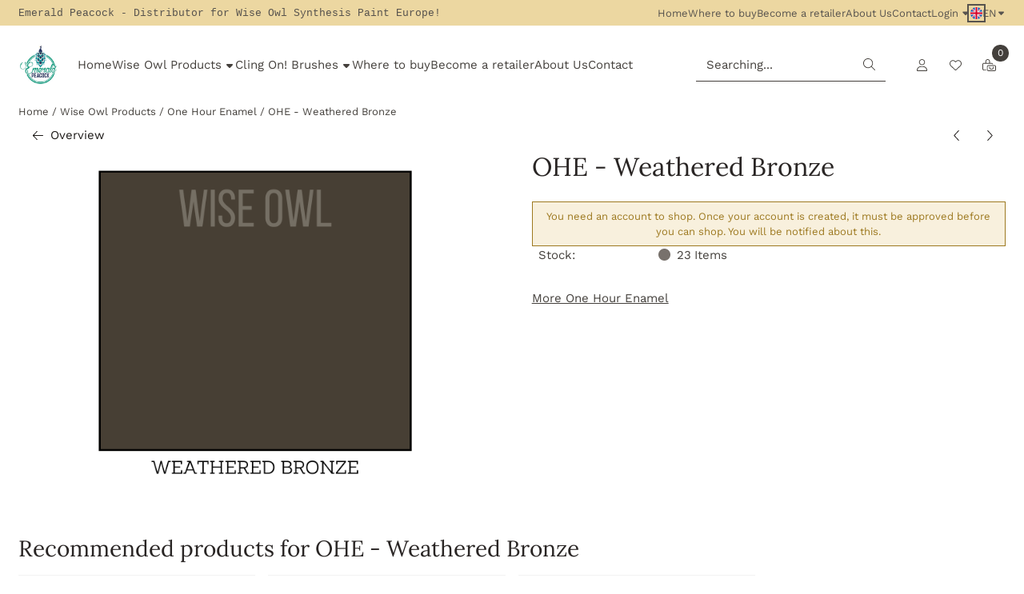

--- FILE ---
content_type: text/css
request_url: https://www.emeraldpeacock.eu/images/css/stApp-4000.css?v=131.29561855242365889546
body_size: 74802
content:
.table {
    --bs-table-bg: transparent;
    --bs-table-accent-bg: transparent;
    --bs-table-striped-color: #212529;
    --bs-table-striped-bg: var(--grey-100);
    --bs-table-active-color: #212529;
    --bs-table-active-bg: rgba(0, 0, 0, 0.1);
    --bs-table-hover-color: #212529;
    --bs-table-hover-bg: rgba(0, 0, 0, 0.075);
    width: calc(100% - var(--table-padding-inline));
    margin-bottom: 1rem;
    color: #212529;
    vertical-align: top;
    border-color: #dee2e6;
}
figure.table {
    margin-bottom: 0;
}

.table > :not(caption) > * > * {
    padding: var(--table-padding-block) var(--table-padding-inline);
    background-color: var(--bs-table-bg);
    border-bottom-width: 1px;
    box-shadow: inset 0 0 0 9999px var(--bs-table-accent-bg);
}
.table > tbody {
    vertical-align: inherit;
}
.table > thead {
    vertical-align: bottom;
}
.table > :not(:first-child) {
    border-top: 2px solid currentColor;
}

.caption-top {
    caption-side: top;
}

.table-sm > :not(caption) > * > * {
    padding: calc(var(--table-padding-block) / 2) calc(var(--table-padding-block) / 2);
}

.table-bordered > :not(caption) > * {
    border-width: 1px 0;
}
.table-bordered > :not(caption) > * > * {
    border-width: 0 1px;
}

.table-borderless > :not(caption) > * > * {
    border-bottom-width: 0;
}
.table-borderless > :not(:first-child) {
    border-top-width: 0;
}

.table-striped > tbody > tr:nth-of-type(odd) > * {
    --bs-table-accent-bg: var(--bs-table-striped-bg);
    color: var(--bs-table-striped-color);
}

.table-active {
    --bs-table-accent-bg: var(--bs-table-active-bg);
    color: var(--bs-table-active-color);
}

.table-hover > tbody > tr:hover > * {
    --bs-table-accent-bg: var(--bs-table-hover-bg);
    color: var(--bs-table-hover-color);
}

.table-dark {
    --bs-table-bg: #212529;
    --bs-table-striped-bg: #2c3034;
    --bs-table-striped-color: #fff;
    --bs-table-active-bg: #373b3e;
    --bs-table-active-color: #fff;
    --bs-table-hover-bg: #323539;
    --bs-table-hover-color: #fff;
    color: #fff;
    border-color: #373b3e;
}

.table-basic {
    --bs-table-bg: transparent;
    --bs-table-striped-bg: transparent;
    --bs-table-striped-color: inherit;
    --bs-table-active-bg: transparent;
    --bs-table-active-color: inherit;
    --bs-table-hover-bg: transparent;
    --bs-table-hover-color: inherit;
    color: inherit;
    border-color: var(--border-color);
}

.table-responsive {
    overflow-x: auto;
    -webkit-overflow-scrolling: touch;
}

@media (max-width: 575.98px) {
    .table-responsive-sm {
        overflow-x: auto;
        -webkit-overflow-scrolling: touch;
    }
}
@media (max-width: 767.98px) {
    .table-responsive-md {
        overflow-x: auto;
        -webkit-overflow-scrolling: touch;
    }
}
@media (max-width: 991.98px) {
    .table-responsive-lg {
        overflow-x: auto;
        -webkit-overflow-scrolling: touch;
    }
}
@media (max-width: 1199.98px) {
    .table-responsive-xl {
        overflow-x: auto;
        -webkit-overflow-scrolling: touch;
    }
}
@media (max-width: 1399.98px) {
    .table-responsive-xxl {
        overflow-x: auto;
        -webkit-overflow-scrolling: touch;
    }
}

.bs-container,
.bs-container-fluid,
.bs-container-xxl,
.bs-container-xl,
.bs-container-lg,
.bs-container-md,
.bs-container-sm,

.wrapper {
    width: 100%;
    box-sizing: border-box;
    /*padding-right: var(--bs-gutter-x, 0.75rem);*/
    /*padding-left: var(--bs-gutter-x, 0.75rem);*/
    padding-left: var(--st-container-space-x, 10px);
    padding-right: var(--st-container-space-x, 10px);
    margin-right: auto;
    margin-left: auto;
}

@media (min-width: 576px) {
    .bs-container-sm, .bs-container {
        max-width: 540px;
    }
}
@media (min-width: 768px) {
    .bs-container-md, .bs-container-sm, .bs-container {
        max-width: 720px;
    }
}
@media (min-width: 992px) {
    .bs-container-lg, .bs-container-md, .bs-container-sm, .bs-container {
        max-width: 960px;
    }
}
@media (min-width: 1200px) {
    .bs-container-xl, .bs-container-lg, .bs-container-md, .bs-container-sm, .bs-container {
        max-width: 1140px;
    }
}
@media (min-width: 1400px) {
    .bs-container-xxl, .bs-container-xl, .bs-container-lg, .bs-container-md, .bs-container-sm, .bs-container {
        max-width: 1320px;
    }
}

:root {
    --st-gutter-x: 1.5rem;
    --st-gutter-y: 0;
}

.row {
    --bs-gutter-x: var(--st-gutter-x);
    --bs-gutter-y: var(--st-gutter-y);
    display: flex;
    flex-wrap: wrap;
    margin-top: calc(var(--bs-gutter-y) * -1);
    margin-right: calc(var(--bs-gutter-x) * -.5);
    margin-left: calc(var(--bs-gutter-x) * -.5);
}
.row > * {
    box-sizing: border-box;
    flex-shrink: 0;
    width: 100%;
    max-width: 100%;
    padding-right: calc(var(--bs-gutter-x) * .5);
    padding-left: calc(var(--bs-gutter-x) * .5);
    margin-top: var(--bs-gutter-y);
}

.col {
    flex: 1 0 0%;
}

.row-cols-auto > * {
    flex: 0 0 auto;
    width: auto;
}

.row-cols-1 > * {
    flex: 0 0 auto;
    width: 100%;
}

.row-cols-2 > * {
    flex: 0 0 auto;
    width: 50%;
}

.row-cols-3 > * {
    flex: 0 0 auto;
    width: 33.3333333333%;
}

.row-cols-4 > * {
    flex: 0 0 auto;
    width: 25%;
}

.row-cols-5 > * {
    flex: 0 0 auto;
    width: 20%;
}

.row-cols-6 > * {
    flex: 0 0 auto;
    width: 16.6666666667%;
}

@media (min-width: 320px) {
    .col-xs {
        flex: 1 0 0%;
    }

    .row-cols-xs-auto > * {
        flex: 0 0 auto;
        width: auto;
    }

    .row-cols-xs-1 > * {
        flex: 0 0 auto;
        width: 100%;
    }

    .row-cols-xs-2 > * {
        flex: 0 0 auto;
        width: 50%;
    }

    .row-cols-xs-3 > * {
        flex: 0 0 auto;
        width: 33.3333333333%;
    }

    .row-cols-xs-4 > * {
        flex: 0 0 auto;
        width: 25%;
    }

    .row-cols-xs-5 > * {
        flex: 0 0 auto;
        width: 20%;
    }

    .row-cols-xs-6 > * {
        flex: 0 0 auto;
        width: 16.6666666667%;
    }
}

@media (min-width: 576px) {
    .col-sm {
        flex: 1 0 0%;
    }

    .row-cols-sm-auto > * {
        flex: 0 0 auto;
        width: auto;
    }

    .row-cols-sm-1 > * {
        flex: 0 0 auto;
        width: 100%;
    }

    .row-cols-sm-2 > * {
        flex: 0 0 auto;
        width: 50%;
    }

    .row-cols-sm-3 > * {
        flex: 0 0 auto;
        width: 33.3333333333%;
    }

    .row-cols-sm-4 > * {
        flex: 0 0 auto;
        width: 25%;
    }

    .row-cols-sm-5 > * {
        flex: 0 0 auto;
        width: 20%;
    }

    .row-cols-sm-6 > * {
        flex: 0 0 auto;
        width: 16.6666666667%;
    }
}
@media (min-width: 768px) {
    .col-md {
        flex: 1 0 0%;
    }

    .row-cols-md-auto > * {
        flex: 0 0 auto;
        width: auto;
    }

    .row-cols-md-1 > * {
        flex: 0 0 auto;
        width: 100%;
    }

    .row-cols-md-2 > * {
        flex: 0 0 auto;
        width: 50%;
    }

    .row-cols-md-3 > * {
        flex: 0 0 auto;
        width: 33.3333333333%;
    }

    .row-cols-md-4 > * {
        flex: 0 0 auto;
        width: 25%;
    }

    .row-cols-md-5 > * {
        flex: 0 0 auto;
        width: 20%;
    }

    .row-cols-md-6 > * {
        flex: 0 0 auto;
        width: 16.6666666667%;
    }
}
@media (min-width: 992px) {
    .col-lg {
        flex: 1 0 0%;
    }

    .row-cols-lg-auto > * {
        flex: 0 0 auto;
        width: auto;
    }

    .row-cols-lg-1 > * {
        flex: 0 0 auto;
        width: 100%;
    }

    .row-cols-lg-2 > * {
        flex: 0 0 auto;
        width: 50%;
    }

    .row-cols-lg-3 > * {
        flex: 0 0 auto;
        width: 33.3333333333%;
    }

    .row-cols-lg-4 > * {
        flex: 0 0 auto;
        width: 25%;
    }

    .row-cols-lg-5 > * {
        flex: 0 0 auto;
        width: 20%;
    }

    .row-cols-lg-6 > * {
        flex: 0 0 auto;
        width: 16.6666666667%;
    }
}
@media (min-width: 1200px) {
    .col-xl {
        flex: 1 0 0%;
    }

    .row-cols-xl-auto > * {
        flex: 0 0 auto;
        width: auto;
    }

    .row-cols-xl-1 > * {
        flex: 0 0 auto;
        width: 100%;
    }

    .row-cols-xl-2 > * {
        flex: 0 0 auto;
        width: 50%;
    }

    .row-cols-xl-3 > * {
        flex: 0 0 auto;
        width: 33.3333333333%;
    }

    .row-cols-xl-4 > * {
        flex: 0 0 auto;
        width: 25%;
    }

    .row-cols-xl-5 > * {
        flex: 0 0 auto;
        width: 20%;
    }

    .row-cols-xl-6 > * {
        flex: 0 0 auto;
        width: 16.6666666667%;
    }
}

/*commented because never used*/
/*@media (min-width: 1400px) {*/
/*    .col-xxl {*/
/*        flex: 1 0 0%;*/
/*    }*/

/*    .row-cols-xxl-auto > * {*/
/*        flex: 0 0 auto;*/
/*        width: auto;*/
/*    }*/

/*    .row-cols-xxl-1 > * {*/
/*        flex: 0 0 auto;*/
/*        width: 100%;*/
/*    }*/

/*    .row-cols-xxl-2 > * {*/
/*        flex: 0 0 auto;*/
/*        width: 50%;*/
/*    }*/

/*    .row-cols-xxl-3 > * {*/
/*        flex: 0 0 auto;*/
/*        width: 33.3333333333%;*/
/*    }*/

/*    .row-cols-xxl-4 > * {*/
/*        flex: 0 0 auto;*/
/*        width: 25%;*/
/*    }*/

/*    .row-cols-xxl-5 > * {*/
/*        flex: 0 0 auto;*/
/*        width: 20%;*/
/*    }*/

/*    .row-cols-xxl-6 > * {*/
/*        flex: 0 0 auto;*/
/*        width: 16.6666666667%;*/
/*    }*/
/*}*/

.col-auto {
    flex: 0 0 auto;
    width: auto;
}

.col-1 {
    flex: 0 0 auto;
    width: 8.33333333%;
}

.col-2 {
    flex: 0 0 auto;
    width: 16.66666667%;
}

.col-3 {
    flex: 0 0 auto;
    width: 25%;
}

.col-4 {
    flex: 0 0 auto;
    width: 33.33333333%;
}

.col-5 {
    flex: 0 0 auto;
    width: 41.66666667%;
}

.col-6 {
    flex: 0 0 auto;
    width: 50%;
}

.col-7 {
    flex: 0 0 auto;
    width: 58.33333333%;
}

.col-8 {
    flex: 0 0 auto;
    width: 66.66666667%;
}

.col-9 {
    flex: 0 0 auto;
    width: 75%;
}

.col-10 {
    flex: 0 0 auto;
    width: 83.33333333%;
}

.col-11 {
    flex: 0 0 auto;
    width: 91.66666667%;
}

.col-12 {
    flex: 0 0 auto;
    width: 100%;
}

@media (min-width: 320px) {
    .col-xs-auto {
        flex: 0 0 auto;
        width: auto;
    }

    .col-xs-1 {
        flex: 0 0 auto;
        width: 8.33333333%;
    }

    .col-xs-2 {
        flex: 0 0 auto;
        width: 16.66666667%;
    }

    .col-xs-3 {
        flex: 0 0 auto;
        width: 25%;
    }

    .col-xs-4 {
        flex: 0 0 auto;
        width: 33.33333333%;
    }

    .col-xs-5 {
        flex: 0 0 auto;
        width: 41.66666667%;
    }

    .col-xs-6 {
        flex: 0 0 auto;
        width: 50%;
    }

    .col-xs-7 {
        flex: 0 0 auto;
        width: 58.33333333%;
    }

    .col-xs-8 {
        flex: 0 0 auto;
        width: 66.66666667%;
    }

    .col-xs-9 {
        flex: 0 0 auto;
        width: 75%;
    }

    .col-xs-10 {
        flex: 0 0 auto;
        width: 83.33333333%;
    }

    .col-xs-11 {
        flex: 0 0 auto;
        width: 91.66666667%;
    }

    .col-xs-12 {
        flex: 0 0 auto;
        width: 100%;
    }
}

@media (min-width: 576px) {
    .col-sm-auto {
        flex: 0 0 auto;
        width: auto;
    }

    .col-sm-1 {
        flex: 0 0 auto;
        width: 8.33333333%;
    }

    .col-sm-2 {
        flex: 0 0 auto;
        width: 16.66666667%;
    }

    .col-sm-3 {
        flex: 0 0 auto;
        width: 25%;
    }

    .col-sm-4 {
        flex: 0 0 auto;
        width: 33.33333333%;
    }

    .col-sm-5 {
        flex: 0 0 auto;
        width: 41.66666667%;
    }

    .col-sm-6 {
        flex: 0 0 auto;
        width: 50%;
    }

    .col-sm-7 {
        flex: 0 0 auto;
        width: 58.33333333%;
    }

    .col-sm-8 {
        flex: 0 0 auto;
        width: 66.66666667%;
    }

    .col-sm-9 {
        flex: 0 0 auto;
        width: 75%;
    }

    .col-sm-10 {
        flex: 0 0 auto;
        width: 83.33333333%;
    }

    .col-sm-11 {
        flex: 0 0 auto;
        width: 91.66666667%;
    }

    .col-sm-12 {
        flex: 0 0 auto;
        width: 100%;
    }
}

@media (min-width: 768px) {
    .col-md-auto {
        flex: 0 0 auto;
        width: auto;
    }

    .col-md-1 {
        flex: 0 0 auto;
        width: 8.33333333%;
    }

    .col-md-2 {
        flex: 0 0 auto;
        width: 16.66666667%;
    }

    .col-md-3 {
        flex: 0 0 auto;
        width: 25%;
    }

    .col-md-4 {
        flex: 0 0 auto;
        width: 33.33333333%;
    }

    .col-md-5 {
        flex: 0 0 auto;
        width: 41.66666667%;
    }

    .col-md-6 {
        flex: 0 0 auto;
        width: 50%;
    }

    .col-md-7 {
        flex: 0 0 auto;
        width: 58.33333333%;
    }

    .col-md-8 {
        flex: 0 0 auto;
        width: 66.66666667%;
    }

    .col-md-9 {
        flex: 0 0 auto;
        width: 75%;
    }

    .col-md-10 {
        flex: 0 0 auto;
        width: 83.33333333%;
    }

    .col-md-11 {
        flex: 0 0 auto;
        width: 91.66666667%;
    }

    .col-md-12 {
        flex: 0 0 auto;
        width: 100%;
    }
}
@media (min-width: 992px) {
    .col-lg-auto {
        flex: 0 0 auto;
        width: auto;
    }

    .col-lg-1 {
        flex: 0 0 auto;
        width: 8.33333333%;
    }

    .col-lg-2 {
        flex: 0 0 auto;
        width: 16.66666667%;
    }

    .col-lg-3 {
        flex: 0 0 auto;
        width: 25%;
    }

    .col-lg-4 {
        flex: 0 0 auto;
        width: 33.33333333%;
    }

    .col-lg-5 {
        flex: 0 0 auto;
        width: 41.66666667%;
    }

    .col-lg-6 {
        flex: 0 0 auto;
        width: 50%;
    }

    .col-lg-7 {
        flex: 0 0 auto;
        width: 58.33333333%;
    }

    .col-lg-8 {
        flex: 0 0 auto;
        width: 66.66666667%;
    }

    .col-lg-9 {
        flex: 0 0 auto;
        width: 75%;
    }

    .col-lg-10 {
        flex: 0 0 auto;
        width: 83.33333333%;
    }

    .col-lg-11 {
        flex: 0 0 auto;
        width: 91.66666667%;
    }

    .col-lg-12 {
        flex: 0 0 auto;
        width: 100%;
    }
}
@media (min-width: 1200px) {
    .col-xl-auto {
        flex: 0 0 auto;
        width: auto;
    }

    .col-xl-1 {
        flex: 0 0 auto;
        width: 8.33333333%;
    }

    .col-xl-2 {
        flex: 0 0 auto;
        width: 16.66666667%;
    }

    .col-xl-3 {
        flex: 0 0 auto;
        width: 25%;
    }

    .col-xl-4 {
        flex: 0 0 auto;
        width: 33.33333333%;
    }

    .col-xl-5 {
        flex: 0 0 auto;
        width: 41.66666667%;
    }

    .col-xl-6 {
        flex: 0 0 auto;
        width: 50%;
    }

    .col-xl-7 {
        flex: 0 0 auto;
        width: 58.33333333%;
    }

    .col-xl-8 {
        flex: 0 0 auto;
        width: 66.66666667%;
    }

    .col-xl-9 {
        flex: 0 0 auto;
        width: 75%;
    }

    .col-xl-10 {
        flex: 0 0 auto;
        width: 83.33333333%;
    }

    .col-xl-11 {
        flex: 0 0 auto;
        width: 91.66666667%;
    }

    .col-xl-12 {
        flex: 0 0 auto;
        width: 100%;
    }
}

/*@media (min-width: 1400px) {*/
/*    .col-xxl-auto {*/
/*        flex: 0 0 auto;*/
/*        width: auto;*/
/*    }*/

/*    .col-xxl-1 {*/
/*        flex: 0 0 auto;*/
/*        width: 8.33333333%;*/
/*    }*/

/*    .col-xxl-2 {*/
/*        flex: 0 0 auto;*/
/*        width: 16.66666667%;*/
/*    }*/

/*    .col-xxl-3 {*/
/*        flex: 0 0 auto;*/
/*        width: 25%;*/
/*    }*/

/*    .col-xxl-4 {*/
/*        flex: 0 0 auto;*/
/*        width: 33.33333333%;*/
/*    }*/

/*    .col-xxl-5 {*/
/*        flex: 0 0 auto;*/
/*        width: 41.66666667%;*/
/*    }*/

/*    .col-xxl-6 {*/
/*        flex: 0 0 auto;*/
/*        width: 50%;*/
/*    }*/

/*    .col-xxl-7 {*/
/*        flex: 0 0 auto;*/
/*        width: 58.33333333%;*/
/*    }*/

/*    .col-xxl-8 {*/
/*        flex: 0 0 auto;*/
/*        width: 66.66666667%;*/
/*    }*/

/*    .col-xxl-9 {*/
/*        flex: 0 0 auto;*/
/*        width: 75%;*/
/*    }*/

/*    .col-xxl-10 {*/
/*        flex: 0 0 auto;*/
/*        width: 83.33333333%;*/
/*    }*/

/*    .col-xxl-11 {*/
/*        flex: 0 0 auto;*/
/*        width: 91.66666667%;*/
/*    }*/

/*    .col-xxl-12 {*/
/*        flex: 0 0 auto;*/
/*        width: 100%;*/
/*    }*/
/*}*/

.d-flex {
    display: flex !important;
}

.d-inline-flex {
    display: inline-flex !important;
}

.flex-row {
    flex-direction: row !important;
}

.flex-column {
    flex-direction: column !important;
}

.flex-row-reverse {
    flex-direction: row-reverse !important;
}

.flex-column-reverse {
    flex-direction: column-reverse !important;
}

.justify-content-start {
    justify-content: flex-start !important;
}

.justify-content-end {
    justify-content: flex-end !important;
}

.justify-content-center {
    justify-content: center !important;
}

.justify-content-between {
    justify-content: space-between !important;
}

.justify-content-around {
    justify-content: space-around !important;
}

.justify-content-evenly {
    justify-content: space-evenly !important;
}

.align-items-start {
    align-items: flex-start !important;
}

.align-items-end {
    align-items: flex-end !important;
}

.align-items-center {
    align-items: center !important;
}

.align-items-baseline {
    align-items: baseline !important;
}

.align-items-stretch {
    align-items: stretch !important;
}

.align-content-start {
    align-content: flex-start !important;
}

.align-content-end {
    align-content: flex-end !important;
}

.align-content-center {
    align-content: center !important;
}

.align-content-between {
    align-content: space-between !important;
}

.align-content-around {
    align-content: space-around !important;
}

.align-content-stretch {
    align-content: stretch !important;
}

.align-self-auto {
    align-self: auto !important;
}

.align-self-start {
    align-self: flex-start !important;
}

.align-self-end {
    align-self: flex-end !important;
}

.align-self-center {
    align-self: center !important;
}

.align-self-baseline {
    align-self: baseline !important;
}

.align-self-stretch {
    align-self: stretch !important;
}

.order-first {
    order: -1 !important;
}

.order-0 {
    order: 0 !important;
}

.order-1 {
    order: 1 !important;
}

.order-2 {
    order: 2 !important;
}

.order-3 {
    order: 3 !important;
}

.order-4 {
    order: 4 !important;
}

.order-5 {
    order: 5 !important;
}

.order-6 {
    order: 6 !important;
}

.order-last {
    order: 999 !important;
}

@media (min-width: 320px) {
    .d-xs-flex {
        display: flex !important;
    }

    .d-xs-inline-flex {
        display: inline-flex !important;
    }

    .flex-xs-row {
        flex-direction: row !important;
    }

    .flex-xs-column {
        flex-direction: column !important;
    }

    .flex-xs-row-reverse {
        flex-direction: row-reverse !important;
    }

    .flex-xs-column-reverse {
        flex-direction: column-reverse !important;
    }

    .justify-content-xs-start {
        justify-content: flex-start !important;
    }

    .justify-content-xs-end {
        justify-content: flex-end !important;
    }

    .justify-content-xs-center {
        justify-content: center !important;
    }

    .justify-content-xs-between {
        justify-content: space-between !important;
    }

    .justify-content-xs-around {
        justify-content: space-around !important;
    }

    .justify-content-xs-evenly {
        justify-content: space-evenly !important;
    }

    .align-items-xs-start {
        align-items: flex-start !important;
    }

    .align-items-xs-end {
        align-items: flex-end !important;
    }

    .align-items-xs-center {
        align-items: center !important;
    }

    .align-items-xs-baseline {
        align-items: baseline !important;
    }

    .align-items-xs-stretch {
        align-items: stretch !important;
    }

    .align-content-xs-start {
        align-content: flex-start !important;
    }

    .align-content-xs-end {
        align-content: flex-end !important;
    }

    .align-content-xs-center {
        align-content: center !important;
    }

    .align-content-xs-between {
        align-content: space-between !important;
    }

    .align-content-xs-around {
        align-content: space-around !important;
    }

    .align-content-xs-stretch {
        align-content: stretch !important;
    }

    .align-self-xs-auto {
        align-self: auto !important;
    }

    .align-self-xs-start {
        align-self: flex-start !important;
    }

    .align-self-xs-end {
        align-self: flex-end !important;
    }

    .align-self-xs-center {
        align-self: center !important;
    }

    .align-self-xs-baseline {
        align-self: baseline !important;
    }

    .align-self-xs-stretch {
        align-self: stretch !important;
    }

    .order-xs-first {
        order: -1 !important;
    }

    .order-xs-0 {
        order: 0 !important;
    }

    .order-xs-1 {
        order: 1 !important;
    }

    .order-xs-2 {
        order: 2 !important;
    }

    .order-xs-3 {
        order: 3 !important;
    }

    .order-xs-4 {
        order: 4 !important;
    }

    .order-xs-5 {
        order: 5 !important;
    }

    .order-xs-6 {
        order: 6 !important;
    }

    .order-xs-last {
        order: 999 !important;
    }
}

@media (min-width: 576px) {
    .d-sm-flex {
        display: flex !important;
    }

    .d-sm-inline-flex {
        display: inline-flex !important;
    }

    .flex-sm-row {
        flex-direction: row !important;
    }

    .flex-sm-column {
        flex-direction: column !important;
    }

    .flex-sm-row-reverse {
        flex-direction: row-reverse !important;
    }

    .flex-sm-column-reverse {
        flex-direction: column-reverse !important;
    }

    .justify-content-sm-start {
        justify-content: flex-start !important;
    }

    .justify-content-sm-end {
        justify-content: flex-end !important;
    }

    .justify-content-sm-center {
        justify-content: center !important;
    }

    .justify-content-sm-between {
        justify-content: space-between !important;
    }

    .justify-content-sm-around {
        justify-content: space-around !important;
    }

    .justify-content-sm-evenly {
        justify-content: space-evenly !important;
    }

    .align-items-sm-start {
        align-items: flex-start !important;
    }

    .align-items-sm-end {
        align-items: flex-end !important;
    }

    .align-items-sm-center {
        align-items: center !important;
    }

    .align-items-sm-baseline {
        align-items: baseline !important;
    }

    .align-items-sm-stretch {
        align-items: stretch !important;
    }

    .align-content-sm-start {
        align-content: flex-start !important;
    }

    .align-content-sm-end {
        align-content: flex-end !important;
    }

    .align-content-sm-center {
        align-content: center !important;
    }

    .align-content-sm-between {
        align-content: space-between !important;
    }

    .align-content-sm-around {
        align-content: space-around !important;
    }

    .align-content-sm-stretch {
        align-content: stretch !important;
    }

    .align-self-sm-auto {
        align-self: auto !important;
    }

    .align-self-sm-start {
        align-self: flex-start !important;
    }

    .align-self-sm-end {
        align-self: flex-end !important;
    }

    .align-self-sm-center {
        align-self: center !important;
    }

    .align-self-sm-baseline {
        align-self: baseline !important;
    }

    .align-self-sm-stretch {
        align-self: stretch !important;
    }

    .order-sm-first {
        order: -1 !important;
    }

    .order-sm-0 {
        order: 0 !important;
    }

    .order-sm-1 {
        order: 1 !important;
    }

    .order-sm-2 {
        order: 2 !important;
    }

    .order-sm-3 {
        order: 3 !important;
    }

    .order-sm-4 {
        order: 4 !important;
    }

    .order-sm-5 {
        order: 5 !important;
    }

    .order-sm-6 {
        order: 6 !important;
    }

    .order-sm-last {
        order: 999 !important;
    }
}

@media (min-width: 768px) {
    .d-md-flex {
        display: flex !important;
    }

    .d-md-inline-flex {
        display: inline-flex !important;
    }

    .flex-md-row {
        flex-direction: row !important;
    }

    .flex-md-column {
        flex-direction: column !important;
    }

    .flex-md-row-reverse {
        flex-direction: row-reverse !important;
    }

    .flex-md-column-reverse {
        flex-direction: column-reverse !important;
    }

    .justify-content-md-start {
        justify-content: flex-start !important;
    }

    .justify-content-md-end {
        justify-content: flex-end !important;
    }

    .justify-content-md-center {
        justify-content: center !important;
    }

    .justify-content-md-between {
        justify-content: space-between !important;
    }

    .justify-content-md-around {
        justify-content: space-around !important;
    }

    .justify-content-md-evenly {
        justify-content: space-evenly !important;
    }

    .align-items-md-start {
        align-items: flex-start !important;
    }

    .align-items-md-end {
        align-items: flex-end !important;
    }

    .align-items-md-center {
        align-items: center !important;
    }

    .align-items-md-baseline {
        align-items: baseline !important;
    }

    .align-items-md-stretch {
        align-items: stretch !important;
    }

    .align-content-md-start {
        align-content: flex-start !important;
    }

    .align-content-md-end {
        align-content: flex-end !important;
    }

    .align-content-md-center {
        align-content: center !important;
    }

    .align-content-md-between {
        align-content: space-between !important;
    }

    .align-content-md-around {
        align-content: space-around !important;
    }

    .align-content-md-stretch {
        align-content: stretch !important;
    }

    .align-self-md-auto {
        align-self: auto !important;
    }

    .align-self-md-start {
        align-self: flex-start !important;
    }

    .align-self-md-end {
        align-self: flex-end !important;
    }

    .align-self-md-center {
        align-self: center !important;
    }

    .align-self-md-baseline {
        align-self: baseline !important;
    }

    .align-self-md-stretch {
        align-self: stretch !important;
    }

    .order-md-first {
        order: -1 !important;
    }

    .order-md-0 {
        order: 0 !important;
    }

    .order-md-1 {
        order: 1 !important;
    }

    .order-md-2 {
        order: 2 !important;
    }

    .order-md-3 {
        order: 3 !important;
    }

    .order-md-4 {
        order: 4 !important;
    }

    .order-md-5 {
        order: 5 !important;
    }

    .order-md-6 {
        order: 6 !important;
    }

    .order-md-last {
        order: 999 !important;
    }
}

@media (min-width: 992px) {
    .d-lg-flex {
        display: flex !important;
    }

    .d-lg-inline-flex {
        display: inline-flex !important;
    }

    .flex-lg-row {
        flex-direction: row !important;
    }

    .flex-lg-column {
        flex-direction: column !important;
    }

    .flex-lg-row-reverse {
        flex-direction: row-reverse !important;
    }

    .flex-lg-column-reverse {
        flex-direction: column-reverse !important;
    }

    .justify-content-lg-start {
        justify-content: flex-start !important;
    }

    .justify-content-lg-end {
        justify-content: flex-end !important;
    }

    .justify-content-lg-center {
        justify-content: center !important;
    }

    .justify-content-lg-between {
        justify-content: space-between !important;
    }

    .justify-content-lg-around {
        justify-content: space-around !important;
    }

    .justify-content-lg-evenly {
        justify-content: space-evenly !important;
    }

    .align-items-lg-start {
        align-items: flex-start !important;
    }

    .align-items-lg-end {
        align-items: flex-end !important;
    }

    .align-items-lg-center {
        align-items: center !important;
    }

    .align-items-lg-baseline {
        align-items: baseline !important;
    }

    .align-items-lg-stretch {
        align-items: stretch !important;
    }

    .align-content-lg-start {
        align-content: flex-start !important;
    }

    .align-content-lg-end {
        align-content: flex-end !important;
    }

    .align-content-lg-center {
        align-content: center !important;
    }

    .align-content-lg-between {
        align-content: space-between !important;
    }

    .align-content-lg-around {
        align-content: space-around !important;
    }

    .align-content-lg-stretch {
        align-content: stretch !important;
    }

    .align-self-lg-auto {
        align-self: auto !important;
    }

    .align-self-lg-start {
        align-self: flex-start !important;
    }

    .align-self-lg-end {
        align-self: flex-end !important;
    }

    .align-self-lg-center {
        align-self: center !important;
    }

    .align-self-lg-baseline {
        align-self: baseline !important;
    }

    .align-self-lg-stretch {
        align-self: stretch !important;
    }

    .order-lg-first {
        order: -1 !important;
    }

    .order-lg-0 {
        order: 0 !important;
    }

    .order-lg-1 {
        order: 1 !important;
    }

    .order-lg-2 {
        order: 2 !important;
    }

    .order-lg-3 {
        order: 3 !important;
    }

    .order-lg-4 {
        order: 4 !important;
    }

    .order-lg-5 {
        order: 5 !important;
    }

    .order-lg-6 {
        order: 6 !important;
    }

    .order-lg-last {
        order: 999 !important;
    }
}

@media (min-width: 1200px) {
    .d-xl-flex {
        display: flex !important;
    }

    .d-xl-inline-flex {
        display: inline-flex !important;
    }

    .flex-xl-row {
        flex-direction: row !important;
    }

    .flex-xl-column {
        flex-direction: column !important;
    }

    .flex-xl-row-reverse {
        flex-direction: row-reverse !important;
    }

    .flex-xl-column-reverse {
        flex-direction: column-reverse !important;
    }

    .justify-content-xl-start {
        justify-content: flex-start !important;
    }

    .justify-content-xl-end {
        justify-content: flex-end !important;
    }

    .justify-content-xl-center {
        justify-content: center !important;
    }

    .justify-content-xl-between {
        justify-content: space-between !important;
    }

    .justify-content-xl-around {
        justify-content: space-around !important;
    }

    .justify-content-xl-evenly {
        justify-content: space-evenly !important;
    }

    .align-items-xl-start {
        align-items: flex-start !important;
    }

    .align-items-xl-end {
        align-items: flex-end !important;
    }

    .align-items-xl-center {
        align-items: center !important;
    }

    .align-items-xl-baseline {
        align-items: baseline !important;
    }

    .align-items-xl-stretch {
        align-items: stretch !important;
    }

    .align-content-xl-start {
        align-content: flex-start !important;
    }

    .align-content-xl-end {
        align-content: flex-end !important;
    }

    .align-content-xl-center {
        align-content: center !important;
    }

    .align-content-xl-between {
        align-content: space-between !important;
    }

    .align-content-xl-around {
        align-content: space-around !important;
    }

    .align-content-xl-stretch {
        align-content: stretch !important;
    }

    .align-self-xl-auto {
        align-self: auto !important;
    }

    .align-self-xl-start {
        align-self: flex-start !important;
    }

    .align-self-xl-end {
        align-self: flex-end !important;
    }

    .align-self-xl-center {
        align-self: center !important;
    }

    .align-self-xl-baseline {
        align-self: baseline !important;
    }

    .align-self-xl-stretch {
        align-self: stretch !important;
    }

    .order-xl-first {
        order: -1 !important;
    }

    .order-xl-0 {
        order: 0 !important;
    }

    .order-xl-1 {
        order: 1 !important;
    }

    .order-xl-2 {
        order: 2 !important;
    }

    .order-xl-3 {
        order: 3 !important;
    }

    .order-xl-4 {
        order: 4 !important;
    }

    .order-xl-5 {
        order: 5 !important;
    }

    .order-xl-6 {
        order: 6 !important;
    }

    .order-xl-last {
        order: 999 !important;
    }
}
/*commented because never used*/
/*@media (min-width: 1400px) {*/
/*    .d-xxl-flex {*/
/*        display: flex !important;*/
/*    }*/

/*    .d-xxl-inline-flex {*/
/*        display: inline-flex !important;*/
/*    }*/

/*    .flex-xxl-row {*/
/*        flex-direction: row !important;*/
/*    }*/

/*    .flex-xxl-column {*/
/*        flex-direction: column !important;*/
/*    }*/

/*    .flex-xxl-row-reverse {*/
/*        flex-direction: row-reverse !important;*/
/*    }*/

/*    .flex-xxl-column-reverse {*/
/*        flex-direction: column-reverse !important;*/
/*    }*/

/*    .justify-content-xxl-start {*/
/*        justify-content: flex-start !important;*/
/*    }*/

/*    .justify-content-xxl-end {*/
/*        justify-content: flex-end !important;*/
/*    }*/

/*    .justify-content-xxl-center {*/
/*        justify-content: center !important;*/
/*    }*/

/*    .justify-content-xxl-between {*/
/*        justify-content: space-between !important;*/
/*    }*/

/*    .justify-content-xxl-around {*/
/*        justify-content: space-around !important;*/
/*    }*/

/*    .justify-content-xxl-evenly {*/
/*        justify-content: space-evenly !important;*/
/*    }*/

/*    .align-items-xxl-start {*/
/*        align-items: flex-start !important;*/
/*    }*/

/*    .align-items-xxl-end {*/
/*        align-items: flex-end !important;*/
/*    }*/

/*    .align-items-xxl-center {*/
/*        align-items: center !important;*/
/*    }*/

/*    .align-items-xxl-baseline {*/
/*        align-items: baseline !important;*/
/*    }*/

/*    .align-items-xxl-stretch {*/
/*        align-items: stretch !important;*/
/*    }*/

/*    .align-content-xxl-start {*/
/*        align-content: flex-start !important;*/
/*    }*/

/*    .align-content-xxl-end {*/
/*        align-content: flex-end !important;*/
/*    }*/

/*    .align-content-xxl-center {*/
/*        align-content: center !important;*/
/*    }*/

/*    .align-content-xxl-between {*/
/*        align-content: space-between !important;*/
/*    }*/

/*    .align-content-xxl-around {*/
/*        align-content: space-around !important;*/
/*    }*/

/*    .align-content-xxl-stretch {*/
/*        align-content: stretch !important;*/
/*    }*/

/*    .align-self-xxl-auto {*/
/*        align-self: auto !important;*/
/*    }*/

/*    .align-self-xxl-start {*/
/*        align-self: flex-start !important;*/
/*    }*/

/*    .align-self-xxl-end {*/
/*        align-self: flex-end !important;*/
/*    }*/

/*    .align-self-xxl-center {*/
/*        align-self: center !important;*/
/*    }*/

/*    .align-self-xxl-baseline {*/
/*        align-self: baseline !important;*/
/*    }*/

/*    .align-self-xxl-stretch {*/
/*        align-self: stretch !important;*/
/*    }*/

/*.order-xxl-first {*/
/*    order: -1 !important;*/
/*}*/

/*.order-xxl-0 {*/
/*    order: 0 !important;*/
/*}*/

/*.order-xxl-1 {*/
/*    order: 1 !important;*/
/*}*/

/*.order-xxl-2 {*/
/*    order: 2 !important;*/
/*}*/

/*.order-xxl-3 {*/
/*    order: 3 !important;*/
/*}*/

/*.order-xxl-4 {*/
/*    order: 4 !important;*/
/*}*/

/*.order-xxl-5 {*/
/*    order: 5 !important;*/
/*}*/

/*.order-xxl-6 {*/
/*    order: 6 !important;*/
/*}*/

/*.order-xxl-last {*/
/*    order: 999 !important;*/
/*}*/
/*}*/

.offset-0 {
    margin-left: 0;
}

.offset-1 {
    margin-left: 8.33333333%;
}

.offset-2 {
    margin-left: 16.66666667%;
}

.offset-3 {
    margin-left: 25%;
}

.offset-4 {
    margin-left: 33.33333333%;
}

.offset-5 {
    margin-left: 41.66666667%;
}

.offset-6 {
    margin-left: 50%;
}

.offset-7 {
    margin-left: 58.33333333%;
}

.offset-8 {
    margin-left: 66.66666667%;
}

.offset-9 {
    margin-left: 75%;
}

.offset-10 {
    margin-left: 83.33333333%;
}

.offset-11 {
    margin-left: 91.66666667%;
}

@media (min-width: 320px) {
    .offset-xs-0 {
        margin-left: 0;
    }

    .offset-xs-1 {
        margin-left: 8.33333333%;
    }

    .offset-xs-2 {
        margin-left: 16.66666667%;
    }

    .offset-xs-3 {
        margin-left: 25%;
    }

    .offset-xs-4 {
        margin-left: 33.33333333%;
    }

    .offset-xs-5 {
        margin-left: 41.66666667%;
    }

    .offset-xs-6 {
        margin-left: 50%;
    }

    .offset-xs-7 {
        margin-left: 58.33333333%;
    }

    .offset-xs-8 {
        margin-left: 66.66666667%;
    }

    .offset-xs-9 {
        margin-left: 75%;
    }

    .offset-xs-10 {
        margin-left: 83.33333333%;
    }

    .offset-xs-11 {
        margin-left: 91.66666667%;
    }
}

@media (min-width: 576px) {
    .offset-sm-0 {
        margin-left: 0;
    }

    .offset-sm-1 {
        margin-left: 8.33333333%;
    }

    .offset-sm-2 {
        margin-left: 16.66666667%;
    }

    .offset-sm-3 {
        margin-left: 25%;
    }

    .offset-sm-4 {
        margin-left: 33.33333333%;
    }

    .offset-sm-5 {
        margin-left: 41.66666667%;
    }

    .offset-sm-6 {
        margin-left: 50%;
    }

    .offset-sm-7 {
        margin-left: 58.33333333%;
    }

    .offset-sm-8 {
        margin-left: 66.66666667%;
    }

    .offset-sm-9 {
        margin-left: 75%;
    }

    .offset-sm-10 {
        margin-left: 83.33333333%;
    }

    .offset-sm-11 {
        margin-left: 91.66666667%;
    }
}

@media (min-width: 768px) {
    .offset-md-0 {
        margin-left: 0;
    }

    .offset-md-1 {
        margin-left: 8.33333333%;
    }

    .offset-md-2 {
        margin-left: 16.66666667%;
    }

    .offset-md-3 {
        margin-left: 25%;
    }

    .offset-md-4 {
        margin-left: 33.33333333%;
    }

    .offset-md-5 {
        margin-left: 41.66666667%;
    }

    .offset-md-6 {
        margin-left: 50%;
    }

    .offset-md-7 {
        margin-left: 58.33333333%;
    }

    .offset-md-8 {
        margin-left: 66.66666667%;
    }

    .offset-md-9 {
        margin-left: 75%;
    }

    .offset-md-10 {
        margin-left: 83.33333333%;
    }

    .offset-md-11 {
        margin-left: 91.66666667%;
    }
}

@media (min-width: 992px) {
    .offset-lg-0 {
        margin-left: 0;
    }

    .offset-lg-1 {
        margin-left: 8.33333333%;
    }

    .offset-lg-2 {
        margin-left: 16.66666667%;
    }

    .offset-lg-3 {
        margin-left: 25%;
    }

    .offset-lg-4 {
        margin-left: 33.33333333%;
    }

    .offset-lg-5 {
        margin-left: 41.66666667%;
    }

    .offset-lg-6 {
        margin-left: 50%;
    }

    .offset-lg-7 {
        margin-left: 58.33333333%;
    }

    .offset-lg-8 {
        margin-left: 66.66666667%;
    }

    .offset-lg-9 {
        margin-left: 75%;
    }

    .offset-lg-10 {
        margin-left: 83.33333333%;
    }

    .offset-lg-11 {
        margin-left: 91.66666667%;
    }
}

@media (min-width: 1200px) {
    .offset-xl-0 {
        margin-left: 0;
    }

    .offset-xl-1 {
        margin-left: 8.33333333%;
    }

    .offset-xl-2 {
        margin-left: 16.66666667%;
    }

    .offset-xl-3 {
        margin-left: 25%;
    }

    .offset-xl-4 {
        margin-left: 33.33333333%;
    }

    .offset-xl-5 {
        margin-left: 41.66666667%;
    }

    .offset-xl-6 {
        margin-left: 50%;
    }

    .offset-xl-7 {
        margin-left: 58.33333333%;
    }

    .offset-xl-8 {
        margin-left: 66.66666667%;
    }

    .offset-xl-9 {
        margin-left: 75%;
    }

    .offset-xl-10 {
        margin-left: 83.33333333%;
    }

    .offset-xl-11 {
        margin-left: 91.66666667%;
    }
}
/*commented because never used*/
/*@media (min-width: 1400px) {*/
/*    .offset-xxl-0 {*/
/*        margin-left: 0;*/
/*    }*/

/*    .offset-xxl-1 {*/
/*        margin-left: 8.33333333%;*/
/*    }*/

/*    .offset-xxl-2 {*/
/*        margin-left: 16.66666667%;*/
/*    }*/

/*    .offset-xxl-3 {*/
/*        margin-left: 25%;*/
/*    }*/

/*    .offset-xxl-4 {*/
/*        margin-left: 33.33333333%;*/
/*    }*/

/*    .offset-xxl-5 {*/
/*        margin-left: 41.66666667%;*/
/*    }*/

/*    .offset-xxl-6 {*/
/*        margin-left: 50%;*/
/*    }*/

/*    .offset-xxl-7 {*/
/*        margin-left: 58.33333333%;*/
/*    }*/

/*    .offset-xxl-8 {*/
/*        margin-left: 66.66666667%;*/
/*    }*/

/*    .offset-xxl-9 {*/
/*        margin-left: 75%;*/
/*    }*/

/*    .offset-xxl-10 {*/
/*        margin-left: 83.33333333%;*/
/*    }*/

/*    .offset-xxl-11 {*/
/*        margin-left: 91.66666667%;*/
/*    }*/
/*}*/
.d-grid {
    display: grid !important;
}

@media (min-width: 320px) {
    .d-xs-grid {
        display: grid !important;
    }
}

@media (min-width: 576px) {
    .d-sm-grid {
        display: grid !important;
    }
}

@media (min-width: 768px) {
    .d-md-grid {
        display: grid !important;
    }
}

@media (min-width: 992px) {
    .d-lg-grid {
        display: grid !important;
    }
}

@media (min-width: 1200px) {
    .d-xl-grid {
        display: grid !important;
    }
}

@media (min-width: 1400px) {
    .d-xxl-grid {
        display: grid !important;
    }
}


.gap-0 {
    gap: 0 !important;
}

.gap-1 {
    gap: 0.25rem !important;
}

.gap-2 {
    gap: 0.5rem !important;
}

.gap-3 {
    gap: 1rem !important;
}

.gap-4 {
    gap: 1.5rem !important;
}

.gap-5 {
    gap: 3rem !important;
}

@media (min-width: 320px) {
    .gap-xs-0 {
        gap: 0 !important;
    }

    .gap-xs-1 {
        gap: 0.25rem !important;
    }

    .gap-xs-2 {
        gap: 0.5rem !important;
    }

    .gap-xs-3 {
        gap: 1rem !important;
    }

    .gap-xs-4 {
        gap: 1.5rem !important;
    }

    .gap-xs-5 {
        gap: 3rem !important;
    }
}

@media (min-width: 576px) {
    .gap-sm-0 {
        gap: 0 !important;
    }

    .gap-sm-1 {
        gap: 0.25rem !important;
    }

    .gap-sm-2 {
        gap: 0.5rem !important;
    }

    .gap-sm-3 {
        gap: 1rem !important;
    }

    .gap-sm-4 {
        gap: 1.5rem !important;
    }

    .gap-sm-5 {
        gap: 3rem !important;
    }
}

@media (min-width: 768px) {
    .gap-md-0 {
        gap: 0 !important;
    }

    .gap-md-1 {
        gap: 0.25rem !important;
    }

    .gap-md-2 {
        gap: 0.5rem !important;
    }

    .gap-md-3 {
        gap: 1rem !important;
    }

    .gap-md-4 {
        gap: 1.5rem !important;
    }

    .gap-md-5 {
        gap: 3rem !important;
    }
}

@media (min-width: 992px) {
    .gap-lg-0 {
        gap: 0 !important;
    }

    .gap-lg-1 {
        gap: 0.25rem !important;
    }

    .gap-lg-2 {
        gap: 0.5rem !important;
    }

    .gap-lg-3 {
        gap: 1rem !important;
    }

    .gap-lg-4 {
        gap: 1.5rem !important;
    }

    .gap-lg-5 {
        gap: 3rem !important;
    }
}

@media (min-width: 1200px) {
    .gap-xl-0 {
        gap: 0 !important;
    }

    .gap-xl-1 {
        gap: 0.25rem !important;
    }

    .gap-xl-2 {
        gap: 0.5rem !important;
    }

    .gap-xl-3 {
        gap: 1rem !important;
    }

    .gap-xl-4 {
        gap: 1.5rem !important;
    }

    .gap-xl-5 {
        gap: 3rem !important;
    }
}
/*commented because never used*/
/*@media (min-width: 1400px) {*/
/*    .gap-xxl-0 {*/
/*        gap: 0 !important;*/
/*    }*/

/*    .gap-xxl-1 {*/
/*        gap: 0.25rem !important;*/
/*    }*/

/*    .gap-xxl-2 {*/
/*        gap: 0.5rem !important;*/
/*    }*/

/*    .gap-xxl-3 {*/
/*        gap: 1rem !important;*/
/*    }*/

/*    .gap-xxl-4 {*/
/*        gap: 1.5rem !important;*/
/*    }*/

/*    .gap-xxl-5 {*/
/*        gap: 3rem !important;*/
/*    }*/
/*}*/
/* todo: bootstrap styling die we niet nodig hebben weghalen, ook de css variabelen omzetten naar die van nieuwe thema builder */
:root {
    --btn-line-height: 1.5em; /* em unit required - 1em so btn-icon aligns with normal btn */

    /* bereken totale button hoogte */
    --btn-total-height: calc(
            (var(--btn-font-size) * 1.5) +
            (var(--btn-padding-block) * 2) +
            (var(--btn-border-width) * 2)
    );
}

.btn {
    --bs-btn-padding-x: var(--btn-padding-inline);
    --bs-btn-padding-y: var(--btn-padding-block);
    --bs-btn-font-family: var(--btn-font-family);
    --bs-btn-font-size: var(--btn-font-size);
    --bs-btn-font-weight: var(--btn-font-weight);
    --bs-btn-line-height: var(--btn-line-height);
    --bs-btn-color: var(--grey-700);
    --bs-btn-bg: transparent;
    --bs-btn-border-width: var(--btn-border-width);
    --bs-btn-border-color: transparent;
    --bs-btn-border-radius: var(--btn-border-radius);
    /*--bs-btn-box-shadow: inset 0 1px 0 rgba(255, 255, 255, 0.15), 0 1px 1px rgba(0, 0, 0, 0.075);*/
    --bs-btn-disabled-opacity: 0.65;
    /*--bs-btn-focus-box-shadow: 0 0 0 0.25rem rgba(var(--bs-btn-focus-shadow-rgb), .5);*/
    box-sizing: border-box;
    display: inline-flex; /* was eerst inline-block - veranderd ivm icons in buttons uitlijnen */
    align-items: center;
    justify-content: center;
    padding: var(--bs-btn-padding-y) var(--bs-btn-padding-x);
    font-family: var(--bs-btn-font-family);
    font-size: var(--bs-btn-font-size);
    font-weight: var(--bs-btn-font-weight);
    line-height: var(--bs-btn-line-height);
    color: var(--bs-btn-color);
    text-align: center;
    text-decoration: none;
    text-transform: var(--btn-text-transform);
    vertical-align: middle;
    cursor: pointer;
    -webkit-user-select: none;
    -moz-user-select: none;
    user-select: none;
    border: var(--bs-btn-border-width) solid var(--bs-btn-border-color);
    border-radius: var(--bs-btn-border-radius);
    background-color: var(--bs-btn-bg);
    transition: color 0.15s ease-in-out, background-color 0.15s ease-in-out, border-color 0.15s ease-in-out, box-shadow 0.15s ease-in-out;
}
@media (prefers-reduced-motion: reduce) {
    .btn {
        transition: none;
    }
}
.btn:hover {
    color: var(--bs-btn-hover-color);
    background-color: var(--bs-btn-hover-bg);
    border-color: var(--bs-btn-hover-border-color);
}
.btn-check:focus + .btn, .btn:focus {
    color: var(--bs-btn-hover-color) !important;
    background-color: var(--bs-btn-hover-bg);
    border-color: var(--bs-btn-hover-border-color);
    /*outline: 0;*/
    /*box-shadow: var(--bs-btn-focus-box-shadow);*/
}
.btn-check:checked + .btn, .btn-check:active + .btn, .btn:active, .btn.active, .btn.show {
    color: var(--bs-btn-active-color);
    background-color: var(--bs-btn-active-bg);
    border-color: var(--bs-btn-active-border-color);
}
/*.btn-check:checked + .btn:focus, .btn-check:active + .btn:focus, .btn:active:focus, .btn.active:focus, .btn.show:focus {*/
/*    box-shadow: var(--bs-btn-focus-box-shadow);*/
/*}*/
.btn:disabled, .btn.disabled, fieldset:disabled .btn {
    --bs-btn-disabled-color: var(--btn-disabled-text-color);
    --bs-btn-disabled-bg: var(--btn-disabled-bg-color);
    --bs-btn-disabled-border-color: var(--btn-disabled-border-color);

    color: var(--bs-btn-disabled-color);
    pointer-events: none;
    background-color: var(--bs-btn-disabled-bg);
    border-color: var(--bs-btn-disabled-border-color);
    opacity: var(--bs-btn-disabled-opacity);
}

.btn-primary {
    --bs-btn-color: var(--btn-primary-text-color);
    --bs-btn-bg: var(--btn-primary-bg-color);
    --bs-btn-border-color: var(--btn-primary-border-color);
    --bs-btn-hover-color: var(--btn-primary-text-color-hover);
    --bs-btn-hover-bg: var(--btn-primary-bg-color-hover);
    --bs-btn-hover-border-color: var(--btn-primary-border-color-hover);
    /*--bs-btn-focus-shadow-rgb: 49, 132, 253;*/
    --bs-btn-active-color: var(--btn-primary-text-color-hover);
    --bs-btn-active-bg: var(--btn-primary-bg-color-hover);
    --bs-btn-active-border-color: var(--btn-primary-border-color-hover);
    /*--bs-btn-active-shadow: inset 0 3px 5px rgba(0, 0, 0, 0.125);*/
    /*--bs-btn-disabled-color: #fff;*/
    /*--bs-btn-disabled-bg: #0d6efd;*/
    /*--bs-btn-disabled-border-color: #0d6efd;*/
}

.btn-secondary {
    --bs-btn-color: var(--btn-secondary-text-color);
    --bs-btn-bg: var(--btn-secondary-bg-color);
    --bs-btn-border-color: var(--btn-secondary-border-color);
    --bs-btn-hover-color: var(--btn-secondary-text-color-hover);
    --bs-btn-hover-bg: var(--btn-secondary-bg-color-hover);
    --bs-btn-hover-border-color: var(--btn-secondary-border-color-hover);
    /*--bs-btn-focus-shadow-rgb: 130, 138, 145;*/
    --bs-btn-active-color: var(--btn-secondary-text-color-hover);
    --bs-btn-active-bg: var(--btn-secondary-bg-color-hover);
    --bs-btn-active-border-color: var(--btn-secondary-border-color-hover);
    /*--bs-btn-active-shadow: inset 0 3px 5px rgba(0, 0, 0, 0.125);*/
    /*--bs-btn-disabled-color: #fff;*/
    /*--bs-btn-disabled-bg: #6c757d;*/
    /*--bs-btn-disabled-border-color: #6c757d;*/
}

.btn-tertiary {
    --bs-btn-color: var(--btn-tertiary-text-color);
    --bs-btn-bg: var(--btn-tertiary-bg-color);
    --bs-btn-border-color: var(--btn-tertiary-border-color);
    --bs-btn-hover-color: var(--btn-tertiary-text-color-hover);
    --bs-btn-hover-bg: var(--btn-tertiary-bg-color-hover);
    --bs-btn-hover-border-color: var(--btn-tertiary-border-color-hover);
    /*--bs-btn-focus-shadow-rgb: 130, 138, 145;*/
    --bs-btn-active-color: var(--btn-tertiary-text-color-hover);
    --bs-btn-active-bg: var(--btn-tertiary-bg-color-hover);
    --bs-btn-active-border-color: var(--btn-tertiary-border-color-hover);
    /*--bs-btn-active-shadow: inset 0 3px 5px rgba(0, 0, 0, 0.125);*/
    /*--bs-btn-disabled-color: #fff;*/
    /*--bs-btn-disabled-bg: #6c757d;*/
    /*--bs-btn-disabled-border-color: #6c757d;*/
}


.btn-success {
    --bs-btn-color: #fff;
    --bs-btn-bg: var(--success-600);
    --bs-btn-border-color: var(--success-600);
    --bs-btn-hover-color: #fff;
    --bs-btn-hover-bg: var(--success-700);
    --bs-btn-hover-border-color: var(--success-700);
    /*--bs-btn-focus-shadow-rgb: 60, 153, 110;*/
    --bs-btn-active-color: #fff;
    --bs-btn-active-bg: var(--success-700);
    --bs-btn-active-border-color: var(--success-700);
    /*--bs-btn-active-shadow: inset 0 3px 5px rgba(0, 0, 0, 0.125);*/
    /*--bs-btn-disabled-color: #fff;*/
    /*--bs-btn-disabled-bg: #198754;*/
    /*--bs-btn-disabled-border-color: #198754;*/
}

.btn-info {
    --bs-btn-color: var(--grey-900);
    --bs-btn-bg: var(--info-500);
    --bs-btn-border-color: var(--info-500);
    --bs-btn-hover-color: var(--grey-900);
    --bs-btn-hover-bg: var(--info-600);
    --bs-btn-hover-border-color: var(--info-600);
    /*--bs-btn-focus-shadow-rgb: 11, 172, 204;*/
    --bs-btn-active-color: var(--grey-900);
    --bs-btn-active-bg: var(--info-600);
    --bs-btn-active-border-color: var(--info-600);
    /*--bs-btn-active-shadow: inset 0 3px 5px rgba(0, 0, 0, 0.125);*/
    /*--bs-btn-disabled-color: #000;*/
    /*--bs-btn-disabled-bg: #0dcaf0;*/
    /*--bs-btn-disabled-border-color: #0dcaf0;*/
}

.btn-warning {
    --bs-btn-color: var(--grey-900);
    --bs-btn-bg: var(--warning-500);
    --bs-btn-border-color: var(--warning-500);
    --bs-btn-hover-color: var(--grey-900);
    --bs-btn-hover-bg: var(--warning-600);
    --bs-btn-hover-border-color: var(--warning-600);
    /*--bs-btn-focus-shadow-rgb: 217, 164, 6;*/
    --bs-btn-active-color: var(--grey-900);
    --bs-btn-active-bg: var(--warning-600);
    --bs-btn-active-border-color: var(--warning-600);
    /*--bs-btn-active-shadow: inset 0 3px 5px rgba(0, 0, 0, 0.125);*/
    /*--bs-btn-disabled-color: #000;*/
    /*--bs-btn-disabled-bg: #ffc107;*/
    /*--bs-btn-disabled-border-color: #ffc107;*/
}

.btn-danger {
    --bs-btn-color: #fff;
    --bs-btn-bg: var(--error-500);
    --bs-btn-border-color: var(--error-500);
    --bs-btn-hover-color: #fff;
    --bs-btn-hover-bg: var(--error-600);
    --bs-btn-hover-border-color: var(--error-600);
    /*--bs-btn-focus-shadow-rgb: 225, 83, 97;*/
    --bs-btn-active-color: #fff;
    --bs-btn-active-bg: var(--error-600);
    --bs-btn-active-border-color: var(--error-600);
    /*--bs-btn-active-shadow: inset 0 3px 5px rgba(0, 0, 0, 0.125);*/
    /*--bs-btn-disabled-color: #fff;*/
    /*--bs-btn-disabled-bg: #dc3545;*/
    /*--bs-btn-disabled-border-color: #dc3545;*/
}

.btn-light {
    --bs-btn-color: var(--grey-600);
    --bs-btn-bg: #fff;
    --bs-btn-border-color: var(--grey-300);
    --bs-btn-hover-color: var(--grey-700);
    --bs-btn-hover-bg: var(--grey-100);
    --bs-btn-hover-border-color: var(--grey-400);
    /*--bs-btn-focus-shadow-rgb: 211, 212, 213;*/
    --bs-btn-active-color: var(--grey-700);
    --bs-btn-active-bg: var(--grey-100);
    --bs-btn-active-border-color: var(--grey-400);
    /*--bs-btn-active-shadow: inset 0 3px 5px rgba(0, 0, 0, 0.125);*/
    /*--bs-btn-disabled-color: #000;*/
    /*--bs-btn-disabled-bg: #f8f9fa;*/
    /*--bs-btn-disabled-border-color: #f8f9fa;*/
}

.btn-dark {
    --bs-btn-color: #fff;
    --bs-btn-bg: var(--grey-800);
    --bs-btn-border-color: var(--grey-800);
    --bs-btn-hover-color: #fff;
    --bs-btn-hover-bg: var(--grey-900);
    --bs-btn-hover-border-color: var(--grey-900);
    /*--bs-btn-focus-shadow-rgb: 66, 70, 73;*/
    --bs-btn-active-color: #fff;
    --bs-btn-active-bg: var(--grey-900);
    --bs-btn-active-border-color: var(--grey-900);
    /*--bs-btn-active-shadow: inset 0 3px 5px rgba(0, 0, 0, 0.125);*/
    /*--bs-btn-disabled-color: #fff;*/
    /*--bs-btn-disabled-bg: #212529;*/
    /*--bs-btn-disabled-border-color: #212529;*/
}

/* TODO*/
/*.btn-outline-primary {*/
/*    --bs-btn-color: #0d6efd;*/
/*    --bs-btn-border-color: #0d6efd;*/
/*    --bs-btn-hover-color: #fff;*/
/*    --bs-btn-hover-bg: #0d6efd;*/
/*    --bs-btn-hover-border-color: #0d6efd;*/
/*    --bs-btn-focus-shadow-rgb: 13, 110, 253;*/
/*    --bs-btn-active-color: #fff;*/
/*    --bs-btn-active-bg: #0d6efd;*/
/*    --bs-btn-active-border-color: #0d6efd;*/
/*    --bs-btn-active-shadow: inset 0 3px 5px rgba(0, 0, 0, 0.125);*/
/*    --bs-btn-disabled-color: #0d6efd;*/
/*    --bs-btn-disabled-bg: transparent;*/
/*    --bs-btn-disabled-border-color: #0d6efd;*/
/*    --bs-gradient: none;*/
/*}*/

/* TODO */
/*.btn-outline-secondary {*/
/*    --bs-btn-color: #6c757d;*/
/*    --bs-btn-border-color: #6c757d;*/
/*    --bs-btn-hover-color: #fff;*/
/*    --bs-btn-hover-bg: #6c757d;*/
/*    --bs-btn-hover-border-color: #6c757d;*/
/*    --bs-btn-focus-shadow-rgb: 108, 117, 125;*/
/*    --bs-btn-active-color: #fff;*/
/*    --bs-btn-active-bg: #6c757d;*/
/*    --bs-btn-active-border-color: #6c757d;*/
/*    --bs-btn-active-shadow: inset 0 3px 5px rgba(0, 0, 0, 0.125);*/
/*    --bs-btn-disabled-color: #6c757d;*/
/*    --bs-btn-disabled-bg: transparent;*/
/*    --bs-btn-disabled-border-color: #6c757d;*/
/*    --bs-gradient: none;*/
/*}*/

.btn-outline-success {
    --bs-btn-color: var(--success-700);
    --bs-btn-border-color: var(--success-500);
    --bs-btn-hover-color: #fff;
    --bs-btn-hover-bg: var(--success-500);
    --bs-btn-hover-border-color: var(--success-500);
    /*--bs-btn-focus-shadow-rgb: 25, 135, 84;*/
    --bs-btn-active-color: #fff;
    --bs-btn-active-bg: var(--success-500);
    --bs-btn-active-border-color: var(--success-500);
    /*--bs-btn-active-shadow: inset 0 3px 5px rgba(0, 0, 0, 0.125);*/
    /*--bs-btn-disabled-color: #198754;*/
    /*--bs-btn-disabled-bg: transparent;*/
    /*--bs-btn-disabled-border-color: #198754;*/
    /*--bs-gradient: none;*/
}

.btn-outline-info {
    --bs-btn-color: var(--info-700);
    --bs-btn-border-color: var(--info-500);
    --bs-btn-hover-color: var(--grey-900);
    --bs-btn-hover-bg: var(--info-500);
    --bs-btn-hover-border-color: var(--info-500);
    /*--bs-btn-focus-shadow-rgb: 13, 202, 240;*/
    --bs-btn-active-color: var(--grey-900);
    --bs-btn-active-bg: var(--info-500);
    --bs-btn-active-border-color: var(--info-500);
    /*--bs-btn-active-shadow: inset 0 3px 5px rgba(0, 0, 0, 0.125);*/
    /*--bs-btn-disabled-color: #0dcaf0;*/
    /*--bs-btn-disabled-bg: transparent;*/
    /*--bs-btn-disabled-border-color: #0dcaf0;*/
    /*--bs-gradient: none;*/
}

.btn-outline-warning {
    --bs-btn-color: var(--warning-700);
    --bs-btn-border-color: var(--warning-500);
    --bs-btn-hover-color: var(--grey-900);
    --bs-btn-hover-bg: var(--warning-500);
    --bs-btn-hover-border-color: var(--warning-500);
    /*--bs-btn-focus-shadow-rgb: 255, 193, 7;*/
    --bs-btn-active-color: var(--grey-900);
    --bs-btn-active-bg: var(--warning-500);
    --bs-btn-active-border-color: var(--warning-500);
    /*--bs-btn-active-shadow: inset 0 3px 5px rgba(0, 0, 0, 0.125);*/
    /*--bs-btn-disabled-color: #ffc107;*/
    /*--bs-btn-disabled-bg: transparent;*/
    /*--bs-btn-disabled-border-color: #ffc107;*/
    /*--bs-gradient: none;*/
}

.btn-outline-danger {
    --bs-btn-color: var(--error-700);
    --bs-btn-border-color: var(--error-500);
    --bs-btn-hover-color: #fff;
    --bs-btn-hover-bg: var(--error-500);
    --bs-btn-hover-border-color: var(--error-500);
    /*--bs-btn-focus-shadow-rgb: 220, 53, 69;*/
    --bs-btn-active-color: #fff;
    --bs-btn-active-bg: var(--error-500);
    --bs-btn-active-border-color: var(--error-500);
    /*--bs-btn-active-shadow: inset 0 3px 5px rgba(0, 0, 0, 0.125);*/
    /*--bs-btn-disabled-color: #dc3545;*/
    /*--bs-btn-disabled-bg: transparent;*/
    /*--bs-btn-disabled-border-color: #dc3545;*/
    /*--bs-gradient: none;*/
}

 /*TODO*/
/*.btn-outline-light {*/
/*    --bs-btn-color: #f8f9fa;*/
/*    --bs-btn-border-color: #f8f9fa;*/
/*    --bs-btn-hover-color: #000;*/
/*    --bs-btn-hover-bg: #f8f9fa;*/
/*    --bs-btn-hover-border-color: #f8f9fa;*/
/*    !*--bs-btn-focus-shadow-rgb: 248, 249, 250;*!*/
/*    !*--bs-btn-active-color: #000;*!*/
/*    !*--bs-btn-active-bg: #f8f9fa;*!*/
/*    !*--bs-btn-active-border-color: #f8f9fa;*!*/
/*    !*--bs-btn-active-shadow: inset 0 3px 5px rgba(0, 0, 0, 0.125);*!*/
/*    !*--bs-btn-disabled-color: #f8f9fa;*!*/
/*    !*--bs-btn-disabled-bg: transparent;*!*/
/*    !*--bs-btn-disabled-border-color: #f8f9fa;*!*/
/*    !*--bs-gradient: none;*!*/
/*}*/

/*TODO*/
/*.btn-outline-dark {*/
/*    --bs-btn-color: #212529;*/
/*    --bs-btn-border-color: #212529;*/
/*    --bs-btn-hover-color: #fff;*/
/*    --bs-btn-hover-bg: #212529;*/
/*    --bs-btn-hover-border-color: #212529;*/
/*    !*--bs-btn-focus-shadow-rgb: 33, 37, 41;*!*/
/*    !*--bs-btn-active-color: #fff;*!*/
/*    !*--bs-btn-active-bg: #212529;*!*/
/*    !*--bs-btn-active-border-color: #212529;*!*/
/*    !*--bs-btn-active-shadow: inset 0 3px 5px rgba(0, 0, 0, 0.125);*!*/
/*    !*--bs-btn-disabled-color: #212529;*!*/
/*    !*--bs-btn-disabled-bg: transparent;*!*/
/*    !*--bs-btn-disabled-border-color: #212529;*!*/
/*    !*--bs-gradient: none;*!*/
/*}*/

.btn-link {
    --bs-btn-font-weight: var(--font-weight-normal);
    --bs-btn-color: var(--link-color);
    --bs-btn-bg: transparent;
    --bs-btn-border-color: transparent;
    --bs-btn-hover-color: var(--link-color-hover);
    --bs-btn-hover-border-color: transparent;
    --bs-btn-active-color: var(--link-color-hover);
    --bs-btn-active-border-color: transparent;
    --bs-btn-disabled-color: var(--grey-400);
    --bs-btn-disabled-border-color: transparent;
    --bs-btn-box-shadow: none;
    --bs-btn-focus-shadow-rgb: 49, 132, 253;
    text-decoration: underline;
}
.btn-link:focus {
    color: var(--bs-btn-color);
}
.btn-link:hover {
    color: var(--bs-btn-hover-color);
}

.btn-link--no-padding {
    padding: 0 !important;
    --btn-padding: 0 !important;
    --btn-padding-block:  0 !important;
    --btn-padding-inline: 0 !important;
}

.btn-lg, .btn-group-lg > .btn {
    --bs-btn-padding-y: 1rem;
    --bs-btn-padding-x: 1.125rem;
    --bs-btn-font-size: 1.25rem;
    /*--bs-btn-border-radius: 0.5rem;*/
}

.btn-sm, .btn-group-sm > .btn {
    --bs-btn-padding-y: 0.5rem;
    --bs-btn-padding-x: 0.75rem;
    --bs-btn-font-size: 0.875rem;
    /*--bs-btn-border-radius: 0.25rem;*/
}

/* custom - niet Bootstrap original */
.btn-xs, .btn-group-xs > .btn {
    --bs-btn-padding-y: 0.25rem;
    --bs-btn-padding-x: 0.5rem;
    --bs-btn-font-size: var(--text-size-xs);
    /*--bs-btn-border-radius: 0.25rem;*/
}


.btn .st-icon {
    --st-icon-size: 1em;
    display: flex;
    align-items: center;
    justify-content: center;
    min-height: var(--btn-line-height); /* min-height = line-height, want de icon pakte de line-height zelf niet - nu toch goed uitgelijnd en even hoog als normale btn */
}

/* space between icon and text in button */
/*.btn span + .st-icon,*/
/*.btn .st-icon + span{*/
/*    margin-left: 0.5em;*/
/*}*/

.btn-icon,
.configuration_btn.btn-icon {
    /*padding-block: var(--btn-padding-block);*/
    /*padding-inline: var(--btn-padding-block);*/
    --bs-btn-padding-x: var(--bs-btn-padding-y);
}

.btn-icon {
    display: inline-flex;
    justify-content: center;
    align-items: center;
}

.btn-icon .st-icon,
.btn-icon .fa-icon {
    min-width: var(--btn-line-height); /* btn-icon moet vierkant zijn, daarom ook hier de min-WIDTH de line-height */
}
/* todo: bootstrap styling die we niet nodig hebben weghalen, ook de css variabelen omzetten naar die van nieuwe thema builder */

.dropup,
.dropend,
.dropdown,
.dropstart,
.dropup-center,
.dropdown-center {
    position: relative;
}

.dropdown-toggle {
    white-space: nowrap;
}
.dropdown-toggle::after {
    display: inline-block;
    margin-left: 0.255em;
    vertical-align: 0.255em;
    content: "";
    border-top: 0.3em solid;
    border-right: 0.3em solid transparent;
    border-bottom: 0;
    border-left: 0.3em solid transparent;
}

.dropdown-toggle:empty::after {
    margin-left: 0;
}

.dropdown-menu {
    --bs-dropdown-min-width: 10rem; /* 160px */
    --bs-dropdown-padding-x: 0;
    --bs-dropdown-padding-y: 0.5rem;
    --bs-dropdown-spacer: 0.125rem;
    --bs-dropdown-font-size: 1rem;
    --bs-dropdown-color: #212529;
    --bs-dropdown-bg: #fff;
    /*--bs-dropdown-border-color: var(--bs-border-color-translucent);*/
    --bs-dropdown-border-color: var(--border-color);

    --bs-dropdown-border-radius: var(--border-radius-small);
    --bs-dropdown-border-width: 0; /* was 1px - weggehaald om uiterlijk subtieler te maken */

    --bs-dropdown-inner-border-radius: calc(var(--bs-dropdown-border-radius) - var(--bs-dropdown-border-width));
    /*--bs-dropdown-divider-bg: var(--bs-border-color-translucent);*/
    --bs-dropdown-divider-bg: var(--border-color);
    --bs-dropdown-divider-margin-y: 0.5rem;
    --bs-dropdown-link-color: var(--grey-700);
    --bs-dropdown-link-hover-color: var(--grey-800);
    --bs-dropdown-link-hover-bg: #fff;
    --bs-dropdown-link-active-color: var(--grey-800);
    --bs-dropdown-link-active-bg: #fff;
    --bs-dropdown-link-disabled-color: var(--grey-400);
    --bs-dropdown-item-padding-x: 1rem;
    --bs-dropdown-item-padding-y: 0.25rem;
    --bs-dropdown-header-color: var(--grey-700);
    --bs-dropdown-header-padding-x: 1rem;
    --bs-dropdown-header-padding-y: 0.5rem;
    position: absolute;
    z-index: 1000;
    display: none;
    min-width: var(--bs-dropdown-min-width);
    padding: var(--bs-dropdown-padding-y) var(--bs-dropdown-padding-x);
    margin: 0;
    font-size: var(--bs-dropdown-font-size);
    color: var(--bs-dropdown-color);
    text-align: left;
    list-style: none;
    background-color: var(--bs-dropdown-bg);
    background-clip: padding-box;
    border: var(--bs-dropdown-border-width) solid var(--bs-dropdown-border-color);
    border-radius: 0 0 var(--bs-dropdown-border-radius) var(--bs-dropdown-border-radius);
    box-shadow: var(--shadow-md);
}
.dropdown-menu[data-bs-popper] {
    top: 100%;
    left: 0;
    margin-top: var(--bs-dropdown-spacer);
}

.dropdown-menu-start {
    --bs-position: start;
}
.dropdown-menu-start[data-bs-popper] {
    right: auto;
    left: 0;
}

.dropdown-menu-end {
    --bs-position: end;
}
.dropdown-menu-end[data-bs-popper] {
    right: 0;
    left: auto;
}

/* Pas aanzetten als we dit nodig hebben. */
/*
@media (min-width: 576px) {
    .dropdown-menu-sm-start {
        --bs-position: start;
    }
    .dropdown-menu-sm-start[data-bs-popper] {
        right: auto;
        left: 0;
    }
    .dropdown-menu-sm-end {
        --bs-position: end;
    }
    .dropdown-menu-sm-end[data-bs-popper] {
        right: 0;
        left: auto;
    }
}
@media (min-width: 768px) {
    .dropdown-menu-md-start {
        --bs-position: start;
    }
    .dropdown-menu-md-start[data-bs-popper] {
        right: auto;
        left: 0;
    }
    .dropdown-menu-md-end {
        --bs-position: end;
    }
    .dropdown-menu-md-end[data-bs-popper] {
        right: 0;
        left: auto;
    }
}
@media (min-width: 992px) {
    .dropdown-menu-lg-start {
        --bs-position: start;
    }
    .dropdown-menu-lg-start[data-bs-popper] {
        right: auto;
        left: 0;
    }
    .dropdown-menu-lg-end {
        --bs-position: end;
    }
    .dropdown-menu-lg-end[data-bs-popper] {
        right: 0;
        left: auto;
    }
}
@media (min-width: 1200px) {
    .dropdown-menu-xl-start {
        --bs-position: start;
    }
    .dropdown-menu-xl-start[data-bs-popper] {
        right: auto;
        left: 0;
    }
    .dropdown-menu-xl-end {
        --bs-position: end;
    }
    .dropdown-menu-xl-end[data-bs-popper] {
        right: 0;
        left: auto;
    }
}
@media (min-width: 1400px) {
    .dropdown-menu-xxl-start {
        --bs-position: start;
    }
    .dropdown-menu-xxl-start[data-bs-popper] {
        right: auto;
        left: 0;
    }
    .dropdown-menu-xxl-end {
        --bs-position: end;
    }
    .dropdown-menu-xxl-end[data-bs-popper] {
        right: 0;
        left: auto;
    }
}
*/

/* Pas aanzetten als we dit nodig hebben. */
/* DROPUP */
/*
.dropup .dropdown-menu[data-bs-popper] {
    top: auto;
    bottom: 100%;
    margin-top: 0;
    margin-bottom: var(--bs-dropdown-spacer);
}
.dropup .dropdown-toggle::after {
    display: inline-block;
    margin-left: 0.255em;
    vertical-align: 0.255em;
    content: "";
    border-top: 0;
    border-right: 0.3em solid transparent;
    border-bottom: 0.3em solid;
    border-left: 0.3em solid transparent;
}
.dropup .dropdown-toggle:empty::after {
    margin-left: 0;
}
*/

/* Pas aanzetten als we dit nodig hebben. */
/* DROPEND */ /*
.dropend .dropdown-menu[data-bs-popper] {
    top: 0;
    right: auto;
    left: 100%;
    margin-top: 0;
    margin-left: var(--bs-dropdown-spacer);
}
.dropend .dropdown-toggle::after {
    display: inline-block;
    margin-left: 0.255em;
    vertical-align: 0.255em;
    content: "";
    border-top: 0.3em solid transparent;
    border-right: 0;
    border-bottom: 0.3em solid transparent;
    border-left: 0.3em solid;
}
.dropend .dropdown-toggle:empty::after {
    margin-left: 0;
}
.dropend .dropdown-toggle::after {
    vertical-align: 0;
}
*/
/* Pas aanzetten als we dit nodig hebben. */
/* DROPSTART */ /*
.dropstart .dropdown-menu[data-bs-popper] {
    top: 0;
    right: 100%;
    left: auto;
    margin-top: 0;
    margin-right: var(--bs-dropdown-spacer);
}
.dropstart .dropdown-toggle::after {
    display: inline-block;
    margin-left: 0.255em;
    vertical-align: 0.255em;
    content: "";
}
.dropstart .dropdown-toggle::after {
    display: none;
}
.dropstart .dropdown-toggle::before {
    display: inline-block;
    margin-right: 0.255em;
    vertical-align: 0.255em;
    content: "";
    border-top: 0.3em solid transparent;
    border-right: 0.3em solid;
    border-bottom: 0.3em solid transparent;
}
.dropstart .dropdown-toggle:empty::after {
    margin-left: 0;
}
.dropstart .dropdown-toggle::before {
    vertical-align: 0;
}
*/

.dropdown-divider {
    height: 0;
    margin: var(--bs-dropdown-divider-margin-y) 0;
    overflow: hidden;
    border-top: 1px solid var(--bs-dropdown-divider-bg);
    opacity: 1;
}

.dropdown-item {
    display: block;
    box-sizing: border-box; /* fix */
    width: 100%;
    padding: var(--bs-dropdown-item-padding-y) var(--bs-dropdown-item-padding-x);
    clear: both;
    font-weight: var(--font-weight-normal);
    color: var(--bs-dropdown-link-color) !important; /* TODO: important vanwege .topmenu a color - dit fixen zonder important */
    text-align: inherit;
    text-decoration: none;
    white-space: nowrap;
    background-color: transparent;
    border: 0;
}
.dropdown-item:hover, .dropdown-item:focus {
    color: var(--bs-dropdown-link-hover-color);
    background-color: var(--bs-dropdown-link-hover-bg);
    text-decoration: underline;
}
.dropdown-item.active, .dropdown-item:active {
    color: var(--bs-dropdown-link-active-color);
    text-decoration: none;
    background-color: var(--bs-dropdown-link-active-bg);
}
.dropdown-item.disabled, .dropdown-item:disabled {
    color: var(--bs-dropdown-link-disabled-color);
    pointer-events: none;
    background-color: transparent;
}

.dropdown-menu.show,
.dropdown-menu.is-open {
    display: block;
}

.dropdown-header {
    display: block;
    padding: var(--bs-dropdown-header-padding-y) var(--bs-dropdown-header-padding-x);
    margin-bottom: 0;
    font-size: 0.875rem;
    color: var(--bs-dropdown-header-color);
    white-space: nowrap;
}

.dropdown-item-text {
    display: block;
    padding: var(--bs-dropdown-item-padding-y) var(--bs-dropdown-item-padding-x);
    color: var(--bs-dropdown-link-color);
}

.dropdown-menu:has(.dropdown-menu.show) {
    padding: 0;
}

.dropdown-menu .dropdown-menu.show {
    box-shadow: none;
}

/* Pas aanzetten als we dark mode nodig hebben */
/*
.dropdown-menu-dark {
    --bs-dropdown-color: #dee2e6;
    --bs-dropdown-bg: #343a40;
    --bs-dropdown-border-color: var(--bs-border-color-translucent);
    --bs-dropdown-box-shadow: ;
    --bs-dropdown-link-color: #dee2e6;
    --bs-dropdown-link-hover-color: #fff;
    --bs-dropdown-divider-bg: var(--bs-border-color-translucent);
    --bs-dropdown-link-hover-bg: rgba(255, 255, 255, 0.15);
    --bs-dropdown-link-active-color: #fff;
    --bs-dropdown-link-active-bg: #0d6efd;
    --bs-dropdown-link-disabled-color: #adb5bd;
    --bs-dropdown-header-color: #adb5bd;
}
*/


/* LET OP: Deze styling is aangepast. Wij hebben er variabelen aan toegevoegd. Let hier op bij evt. updaten van Bootstrap versies */


/*:root {*/
/*    --input-padding-y: x;*/
/*    --input-padding-x: x;*/
/*    --input-padding:   var(--input-padding-y) var(--input-padding-x);*/

/*    --input-padding-lg-x: x;*/
/*    --input-padding-lg-y: x;*/
/*    --input-padding-lg:   var(--input-padding-lg-y) var(--input-padding-lg-x);*/

/*    --input-padding-sm-x: x;*/
/*    --input-padding-sm-y: x;*/
/*    --input-padding-sm:   var(--input-padding-sm-y) var(--input-padding-sm-x);*/
/*}*/




/* globaal */
.form-label {
    margin-bottom: 0.5rem;
}

/* Labels on the side of the input instead of above it */
.col-form-label {
    padding-top: calc(0.375rem + var(--input-border-width));
    padding-bottom: calc(0.375rem + var(--input-border-width));
    margin-bottom: 0;
    font-size: inherit;
    line-height: 1.5;
}

.col-form-label-lg {
    padding-top: calc(0.5rem + var(--input-border-width));
    padding-bottom: calc(0.5rem + var(--input-border-width));
    font-size: var(--text-size-lg);
}

.col-form-label-sm {
    padding-top: calc(0.25rem + var(--input-border-width));
    padding-bottom: calc(0.25rem + var(--input-border-width));
    font-size: var(--text-size-sm);
}

.form-text {
    margin-top: 0.25rem;
    font-size: var(--text-size-sm);
    color: var(--text-color-muted);
}

/* Oude classes */
.general_input_textarea,
.general_input_field,
/* Nieuwe class */
.form-control {
    box-sizing: border-box;
    display: block;
    width: 100%;
    padding: 0.375rem 0.75rem;
    font-size: var(--input-font-size, 1rem);
    font-weight: 400;
    line-height: 1.5;
    color: var(--input-text-color);
    background-color: var(--input-bg-color, #fff);
    background-clip: padding-box;
    border: var(--input-border-width) solid var(--input-border-color);
    -webkit-appearance: none;
    -moz-appearance: none;
    appearance: none;
    border-radius: var(--input-border-radius);
    transition: border-color 0.15s ease-in-out, box-shadow 0.15s ease-in-out;
}
@media (prefers-reduced-motion: reduce) {
    .form-control {
        transition: none;
    }
}
.form-control[type=file] {
    overflow: hidden;
}
.form-control[type=file]:not(:disabled):not([readonly]) {
    cursor: pointer;
}

/* Browsers doen met muis focus ook deze focus-visible styling */
.form-control:focus-visible {
    color: var(--input-text-color-focus);
    background-color: var(--input-bg-color-focus, #fff);
    border-color: var(--input-border-color-focus);
    /*outline: 0;*/
    outline: var(--input-outline-focus);
    /* een box-shadow bij focus is echt té Bootstrap */
    /*box-shadow: 0 0 0 0.25rem rgba(13, 110, 253, 0.25);*/
}
.form-control::-webkit-date-and-time-value {
    height: 1.5em;
}
.form-control::-moz-placeholder {
    color: var(--input-placeholder-text-color);
    opacity: 1;
}
.form-control::placeholder {
    color: var(--input-placeholder-text-color);
    opacity: 1;
}
.form-control:disabled {
    background-color: var(--grey-200);
    opacity: 1;
}

.form-control::-webkit-file-upload-button {
    padding: 0.375rem 0.75rem;
    margin: -0.375rem -0.75rem;
    -webkit-margin-end: 0.75rem;
    margin-inline-end: 0.75rem;
    color: var(--grey-900);
    background-color: var(--grey-200);
    pointer-events: none;
    border-color: inherit;
    border-style: solid;
    border-width: 0;
    border-inline-end-width: var(--input-border-width);
    border-radius: 0;
    -webkit-transition: color 0.15s ease-in-out, background-color 0.15s ease-in-out, border-color 0.15s ease-in-out, box-shadow 0.15s ease-in-out;
    transition: color 0.15s ease-in-out, background-color 0.15s ease-in-out, border-color 0.15s ease-in-out, box-shadow 0.15s ease-in-out;
}
.form-control::file-selector-button {
    padding: 0.375rem 0.75rem;
    margin: -0.375rem -0.75rem;
    -webkit-margin-end: 0.75rem;
    margin-inline-end: 0.75rem;
    color: var(--grey-900);
    background-color: var(--grey-200);
    pointer-events: none;
    border-color: inherit;
    border-style: solid;
    border-width: 0;
    border-inline-end-width: var(--input-border-width);
    border-radius: 0;
    transition: color 0.15s ease-in-out, background-color 0.15s ease-in-out, border-color 0.15s ease-in-out, box-shadow 0.15s ease-in-out;
}
@media (prefers-reduced-motion: reduce) {
    .form-control::-webkit-file-upload-button {
        -webkit-transition: none;
        transition: none;
    }
    .form-control::file-selector-button {
        transition: none;
    }
}
.form-control:hover:not(:disabled):not([readonly])::-webkit-file-upload-button {
    background-color: var(--grey-300);
}
.form-control:hover:not(:disabled):not([readonly])::file-selector-button {
    background-color: var(--grey-300);
}

.form-control-plaintext {
    display: block;
    width: 100%;
    padding: 0.375rem 0;
    margin-bottom: 0;
    line-height: 1.5;
    color: var(--grey-900);
    background-color: transparent;
    border: solid transparent;
    border-width: var(--input-border-width) 0;
}
.form-control-plaintext:focus-visible {
    outline: var(--input-outline-focus);
}
.form-control-plaintext.form-control-sm,
.form-control-plaintext.form-control-lg {
    padding-right: 0;
    padding-left: 0;
}

.form-control-sm {
    min-height: calc(1.5em + 0.5rem + 2px);
    padding: 0.25rem 0.5rem;
    font-size: 0.875rem;
    border-radius: var(--input-sm-border-radius);
}
.form-control-sm::-webkit-file-upload-button {
    padding: 0.25rem 0.5rem;
    margin: -0.25rem -0.5rem;
    -webkit-margin-end: 0.5rem;
    margin-inline-end: 0.5rem;
}
.form-control-sm::file-selector-button {
    padding: 0.25rem 0.5rem;
    margin: -0.25rem -0.5rem;
    -webkit-margin-end: 0.5rem;
    margin-inline-end: 0.5rem;
}

.form-control-lg {
    min-height: calc(1.5em + 1rem + 2px);
    padding: 0.5rem 1rem;
    font-size: 1.25rem;
    border-radius: var(--input-lg-border-radius);
}
.form-control-lg::-webkit-file-upload-button {
    padding: 0.5rem 1rem;
    margin: -0.5rem -1rem;
    -webkit-margin-end: 1rem;
    margin-inline-end: 1rem;
}
.form-control-lg::file-selector-button {
    padding: 0.5rem 1rem;
    margin: -0.5rem -1rem;
    -webkit-margin-end: 1rem;
    margin-inline-end: 1rem;
}

textarea.general_input_textarea,
textarea.form-control {
    min-height: calc(1.5em + 0.75rem + 2px);
}

textarea.form-control-sm {
    min-height: calc(1.5em + 0.5rem + 2px);
}

textarea.form-control-lg {
    min-height: calc(1.5em + 1rem + 2px);
}


/* color picker input */
/*
.form-control-color {
    width: 3rem;
    height: calc(1.5em + 0.75rem + 2px);
    padding: 0.375rem;
}
.form-control-color:not(:disabled):not([readonly]) {
    cursor: pointer;
}
.form-control-color::-moz-color-swatch {
    border: 0 !important;
    border-radius: 0.375rem;
}
.form-control-color::-webkit-color-swatch {
    border-radius: 0.375rem;
}
.form-control-color.form-control-sm {
    height: calc(1.5em + 0.5rem + 2px);
}
.form-control-color.form-control-lg {
    height: calc(1.5em + 1rem + 2px);
}
*/

select,
.form-select {
    display: block;
    width: 100%;
    padding: 0.375rem 2.25rem 0.375rem 0.75rem;
    -moz-padding-start: calc(0.75rem - 3px);
    font-size: var(--input-font-size, 1rem);
    font-weight: var(--font-weight-normal);
    line-height: 1.5;
    color: var(--input-text-color);
    background-color: var(--input-bg-color, #fff);
    background-image: url("data:image/svg+xml,%3csvg xmlns='http://www.w3.org/2000/svg' viewBox='0 0 16 16'%3e%3cpath fill='none' stroke='%23343a40' stroke-linecap='round' stroke-linejoin='round' stroke-width='2' d='m2 5 6 6 6-6'/%3e%3c/svg%3e");
    background-repeat: no-repeat;
    background-position: right 0.75rem center;
    background-size: 16px 12px;
    border: var(--input-border-width) solid var(--input-border-color);
    border-radius: var(--input-border-radius);
    transition: border-color 0.15s ease-in-out, box-shadow 0.15s ease-in-out;
    -webkit-appearance: none;
    -moz-appearance: none;
    appearance: none;
}
@media (prefers-reduced-motion: reduce) {
    .form-select {
        transition: none;
    }
}

.form-select:focus-visible {
    border-color: var(--input-border-color-focus);
    outline: var(--input-outline-focus);
    /*box-shadow: 0 0 0 0.25rem rgba(13, 110, 253, 0.25);*/
}
.form-select[multiple],
.form-select[size]:not([size="1"]) {
    padding-right: 0.75rem;
    background-image: none;
}
.form-select:disabled {
    background-color: var(--grey-200);
}
.form-select:-moz-focusring {
    color: transparent;
    text-shadow: 0 0 0 var(--grey-900);
}

.form-select-sm {
    padding-top: 0.25rem;
    padding-bottom: 0.25rem;
    padding-left: 0.5rem;
    font-size: 0.875rem;
    border-radius: var(--input-sm-border-radius);
}

.form-select-lg {
    padding-top: 0.5rem;
    padding-bottom: 0.5rem;
    padding-left: 1rem;
    font-size: 1.25rem;
    border-radius: var(--input-lg-border-radius);
}

:root {
    --input-checkbox-size: 1.125rem;
    --input-checkbox-icon: url("data:image/svg+xml,%3csvg xmlns='http://www.w3.org/2000/svg' viewBox='0 0 20 20'%3e%3cpath fill='none' stroke='%23fff' stroke-linecap='round' stroke-linejoin='round' stroke-width='3' d='m6 10 3 3 6-6'/%3e%3c/svg%3e");
}

.form-check {
    display: block;
    min-height: 1.5rem;
    padding-left: var(--input-checkbox-size);
    margin-bottom: 0.125rem;
}
.form-check .form-check-input {
    float: left;
    margin-left: calc(-1 * var(--input-checkbox-size));
}

.form-check-reverse {
    padding-right: 1.5em;
    padding-left: 0;
    text-align: right;
}
.form-check-reverse .form-check-input {
    float: right;
    margin-right: -1.5em;
    margin-left: 0;
}






.form-check-input:hover, .form-check-label:hover {
    cursor: pointer;
    color: var(--link-color-hover);
}

/*
not :checked   : bg-color: var(--grey-100); bg img: var(--input-checkbox-icon)
*/


.form-check-label a {
    text-decoration: underline;
    color: var(--link-color);
}
.form-check-label a:hover {
    color: var(--link-color-hover);
}

.form-check-label {
    padding-left: .75rem;
    user-select: none;
}

/* Hover styling voor de checkbox: vinkje op hover. Misschien andere kleur vinkje? */
.form-check:has(.form-check-input[type="checkbox"]:not(:checked):hover) .form-check-input[type="checkbox"],
.form-check:has(.form-check-label:hover) .form-check-input[type="checkbox"]:not(:checked) {
    background-color: var(--grey-100);
    background-image: var(--input-checkbox-icon);
}





/*TODO: var maken voor height etc.*/


.form-check-input {
    width: var(--input-checkbox-size);
    height: var(--input-checkbox-size);
    margin-top: .125rem;
    vertical-align: top;
    background-color: #fff;
    background-repeat: no-repeat;
    background-position: center;
    background-size: contain;
    /*border: 1px solid rgba(0, 0, 0, 0.25);*/
    border: 1.5px solid var(--input-border-color);
    /*-webkit-appearance: none;*/
    /*-moz-appearance: none;*/
    appearance: none;
    -webkit-print-color-adjust: exact;
    color-adjust: exact;
    print-color-adjust: exact;
}
.form-check-input[type=checkbox] {
    border-radius: var(--border-radius-small);
}
.form-check-input[type=radio] {
    border-radius: 50%;
}
.form-check-input:active {
    filter: brightness(90%);
}



/* TODO: Box shadow kleur aanpassen */
.form-check-input:focus {
    border-color: var(--info-500);
    outline: 0;
    /*box-shadow: 0 0 0 0.25rem rgba(13, 110, 253, 0.25);*/
    box-shadow: 0 0 0 0.25rem color-mix(in srgb, var(--info-500) 25%, transparent);

}
.form-check-input:checked {
    background-color: var(--info-500);
    border-color: var(--info-500);
}

/* TODO: kijken of eigen iconen hiero kunnen */
.form-check-input:checked[type=checkbox] {
    background-image: var(--input-checkbox-icon);
}
.form-check-input:checked[type=radio] {
    background-image: url("data:image/svg+xml,%3csvg xmlns='http://www.w3.org/2000/svg' viewBox='-4 -4 8 8'%3e%3ccircle r='2' fill='%23fff'/%3e%3c/svg%3e");
}
.form-check-input[type=checkbox]:indeterminate {
    background-color: var(--info-500);
    border-color: var(--info-500);
    background-image: url("data:image/svg+xml,%3csvg xmlns='http://www.w3.org/2000/svg' viewBox='0 0 20 20'%3e%3cpath fill='none' stroke='%23fff' stroke-linecap='round' stroke-linejoin='round' stroke-width='3' d='M6 10h8'/%3e%3c/svg%3e");
}
.form-check-input:disabled {
    pointer-events: none;
    filter: none;
    opacity: 0.5;
}
.form-check-input[disabled] ~ .form-check-label,
.form-check-input:disabled ~ .form-check-label {
    cursor: default;
    opacity: 0.5;
}

.form-switch {
    padding-left: 2.5em;
}
.form-switch .form-check-input {
    width: 2em;
    margin-left: -2.5em;
    background-image: url("data:image/svg+xml,%3csvg xmlns='http://www.w3.org/2000/svg' viewBox='-4 -4 8 8'%3e%3ccircle r='3' fill='rgba%280, 0, 0, 0.25%29'/%3e%3c/svg%3e");
    background-position: left center;
    border-radius: 2em;
    transition: background-position 0.15s ease-in-out;
}
@media (prefers-reduced-motion: reduce) {
    .form-switch .form-check-input {
        transition: none;
    }
}
.form-switch .form-check-input:focus {
    background-image: url("data:image/svg+xml,%3csvg xmlns='http://www.w3.org/2000/svg' viewBox='-4 -4 8 8'%3e%3ccircle r='3' fill='%2386b7fe'/%3e%3c/svg%3e");
}
.form-switch .form-check-input:checked {
    background-position: right center;
    background-image: url("data:image/svg+xml,%3csvg xmlns='http://www.w3.org/2000/svg' viewBox='-4 -4 8 8'%3e%3ccircle r='3' fill='%23fff'/%3e%3c/svg%3e");
}
.form-switch.form-check-reverse {
    padding-right: 2.5em;
    padding-left: 0;
}
.form-switch.form-check-reverse .form-check-input {
    margin-right: -2.5em;
    margin-left: 0;
}

.form-check-inline {
    display: inline-block;
    margin-right: 1rem;
}

.btn-check {
    position: absolute;
    clip: rect(0, 0, 0, 0);
    pointer-events: none;
}
.btn-check[disabled] + .btn,
.btn-check:disabled + .btn {
    pointer-events: none;
    filter: none;
    opacity: 0.65;
}

.form-range {
    width: 100%;
    height: 1.5rem;
    padding: 0;
    background-color: transparent;
    -webkit-appearance: none;
    -moz-appearance: none;
    appearance: none;
}
.form-range:focus {
    outline: 0;
}

.form-range:focus::-webkit-slider-thumb {
    box-shadow: 0 0 0 1px #fff, 0 0 0 0.25rem color-mix(in srgb, var(--info-500) 25%, transparent);
}
.form-range:focus::-moz-range-thumb {
    box-shadow: 0 0 0 1px #fff, 0 0 0 0.25rem color-mix(in srgb, var(--info-500) 25%, transparent);
}
.form-range::-moz-focus-outer {
    border: 0;
}
.form-range::-webkit-slider-thumb {
    width: 1rem;
    height: 1rem;
    margin-top: -0.25rem;
    background-color: #0d6efd;
    border: 0;
    border-radius: 1rem;
    -webkit-transition: background-color 0.15s ease-in-out, border-color 0.15s ease-in-out, box-shadow 0.15s ease-in-out;
    transition: background-color 0.15s ease-in-out, border-color 0.15s ease-in-out, box-shadow 0.15s ease-in-out;
    -webkit-appearance: none;
    appearance: none;
}
@media (prefers-reduced-motion: reduce) {
    .form-range::-webkit-slider-thumb {
        -webkit-transition: none;
        transition: none;
    }
}
.form-range::-webkit-slider-thumb:active {
    background-color: #b6d4fe;
}
.form-range::-webkit-slider-runnable-track {
    width: 100%;
    height: 0.5rem;
    color: transparent;
    cursor: pointer;
    background-color: #dee2e6;
    border-color: transparent;
    border-radius: 1rem;
}
.form-range::-moz-range-thumb {
    width: 1rem;
    height: 1rem;
    background-color: #0d6efd;
    border: 0;
    border-radius: 1rem;
    -moz-transition: background-color 0.15s ease-in-out, border-color 0.15s ease-in-out, box-shadow 0.15s ease-in-out;
    transition: background-color 0.15s ease-in-out, border-color 0.15s ease-in-out, box-shadow 0.15s ease-in-out;
    -moz-appearance: none;
    appearance: none;
}
@media (prefers-reduced-motion: reduce) {
    .form-range::-moz-range-thumb {
        -moz-transition: none;
        transition: none;
    }
}
.form-range::-moz-range-thumb:active {
    background-color: #b6d4fe;
}
.form-range::-moz-range-track {
    width: 100%;
    height: 0.5rem;
    color: transparent;
    cursor: pointer;
    background-color: #dee2e6;
    border-color: transparent;
    border-radius: 1rem;
}
.form-range:disabled {
    pointer-events: none;
}
.form-range:disabled::-webkit-slider-thumb {
    background-color: #adb5bd;
}
.form-range:disabled::-moz-range-thumb {
    background-color: #adb5bd;
}

/* ###form-floating */
.form-floating {
    --form-floating-label-opacity: 0.75;
    position: relative;
}
.form-floating > .form-control,
.form-floating > .form-control-plaintext,
.form-floating > .form-select {
    height: calc(3.5rem + 2px);
    line-height: 1.25;
}
.form-floating > label {
    position: absolute;
    top: 0;
    left: 0;
    width: 100%;
    height: 100%;
    padding: 1rem 0.75rem;
    overflow: hidden;
    text-overflow: ellipsis;
    white-space: nowrap;
    pointer-events: none;
    border: 1px solid transparent;
    transform-origin: 0 0;
    transition: opacity 0.1s ease-in-out, transform 0.1s ease-in-out;
}
@media (prefers-reduced-motion: reduce) {
    .form-floating > label {
        transition: none;
    }
}
.form-floating > .form-control,
.form-floating > .form-control-plaintext {
    padding: 1rem 0.75rem;
}
.form-floating > .form-control::-moz-placeholder,
.form-floating > .form-control-plaintext::-moz-placeholder {
    color: transparent;
}
.form-floating > .form-control::placeholder,
.form-floating > .form-control-plaintext::placeholder {
    color: transparent;
}
.form-floating > .form-control:not(:-moz-placeholder-shown),
.form-floating > .form-control-plaintext:not(:-moz-placeholder-shown) {
    padding-top: 1.625rem;
    padding-bottom: 0.625rem;
}
.form-floating > .form-control:focus,
.form-floating > .form-control:not(:placeholder-shown),
.form-floating > .form-control-plaintext:focus,
.form-floating > .form-control-plaintext:not(:placeholder-shown) {
    padding-top: 1.625rem;
    padding-bottom: 0.625rem;
}
.form-floating > .form-control:-webkit-autofill,
.form-floating > .form-control-plaintext:-webkit-autofill {
    padding-top: 1.625rem;
    padding-bottom: 0.625rem;
}
.form-floating > .form-select {
    padding-top: 1.625rem;
    padding-bottom: 0.625rem;
}
.form-floating > .form-control:not(:-moz-placeholder-shown) ~ label {
    opacity: var(--form-floating-label-opacity);
    transform: scale(0.85) translateY(-0.5rem) translateX(0.15rem);
}
.form-floating > .form-control:focus ~ label,
.form-floating > .form-control:not(:placeholder-shown) ~ label,
.form-floating > .form-control-plaintext ~ label,
.form-floating > .form-select ~ label {
    opacity: var(--form-floating-label-opacity);
    transform: scale(0.85) translateY(-0.5rem) translateX(0.15rem);
}
.form-floating > .form-control:-webkit-autofill ~ label {
    opacity: var(--form-floating-label-opacity);
    transform: scale(0.85) translateY(-0.5rem) translateX(0.15rem);
}
.form-floating > .form-control-plaintext ~ label {
    border-width: 1px 0;
}


/*TODO: info kleur, */


/* ###input-group */
.input-group {
    position: relative;
    display: flex;
    flex-wrap: wrap;
    align-items: stretch;
    width: 100%;
}

.input-group :is(.form-control, .form-select):focus {
    outline-color: transparent;
}

.input-group > .form-control,
.input-group > .form-select,
.input-group > .form-floating {
    position: relative;
    flex: 1 1 auto;
    width: 1%;
    min-width: 0;
}
.input-group > .form-control:focus,
.input-group > .form-select:focus,
.input-group > .form-floating:focus-within {
    z-index: 3;
}
.input-group .btn {
    position: relative;
    z-index: 2;
}
.input-group .btn:focus {
    z-index: 3;
}

.input-group-text {
    display: flex;
    align-items: center;
    padding: 0.375rem 0.75rem;
    font-size: var(--input-font-size, 1rem);
    font-weight: var(--font-weight-normal);
    line-height: 1.5;
    color: var(--grey-900);
    text-align: center;
    white-space: nowrap;
    background-color: var(--grey-200);
    border: var(--input-border-width) solid #ced4da;
    border-radius: var(--input-border-radius);
}

.input-group-lg > .form-control,
.input-group-lg > .form-select,
.input-group-lg > .input-group-text,
.input-group-lg > .btn {
    padding: 0.5rem 1rem;
    font-size: var(--text-size-md);
    border-radius: 0.5rem;
}

.input-group-sm > .form-control,
.input-group-sm > .form-select,
.input-group-sm > .input-group-text,
.input-group-sm > .btn {
    padding: 0.25rem 0.5rem;
    font-size: 0.875rem;
    border-radius: var(--input-sm-border-radius);
}

.input-group-lg > .form-select,
.input-group-sm > .form-select {
    padding-right: 3rem;
}

.input-group:not(.has-validation) > :not(:last-child):not(.dropdown-toggle):not(.dropdown-menu):not(.form-floating),
.input-group:not(.has-validation) > .dropdown-toggle:nth-last-child(n+3),
.input-group:not(.has-validation) > .form-floating:not(:last-child) > .form-control,
.input-group:not(.has-validation) > .form-floating:not(:last-child) > .form-select {
    border-top-right-radius: 0;
    border-bottom-right-radius: 0;
}
.input-group.has-validation > :nth-last-child(n+3):not(.dropdown-toggle):not(.dropdown-menu):not(.form-floating),
.input-group.has-validation > .dropdown-toggle:nth-last-child(n+4),
.input-group.has-validation > .form-floating:nth-last-child(n+3) > .form-control,
.input-group.has-validation > .form-floating:nth-last-child(n+3) > .form-select {
    border-top-right-radius: 0;
    border-bottom-right-radius: 0;
}

.input-group > :not(:first-child):not(.dropdown-menu):not(.form-floating):not(.valid-tooltip):not(.valid-feedback):not(.invalid-tooltip):not(.invalid-feedback):not(.form-control-visually-first),
.input-group > .form-floating:not(:first-child) > .form-control,
.input-group > .form-floating:not(:first-child) > .form-select {
    margin-left: calc(-1 * var(--input-border-width));
    border-top-left-radius: 0;
    border-bottom-left-radius: 0;
}



/* .btn-input-group heeft dezelfde styling als de input */
.btn-input-group {
    --bs-btn-color: var(--input-text-color);
    --bs-btn-bg: var(--input-bg-color, #fff);
    --bs-btn-border-color: var(--input-border-color);
    --bs-btn-hover-color: var(--input-text-color);
    --bs-btn-hover-border-color: var(--input-border-color);
    --bs-btn-active-color: var(--input-text-color);
    --bs-btn-active-border-color: var(--input-border-color);

    --bs-btn-hover-bg: var(--grey-100);
    --bs-btn-active-bg: var(--grey-100);

    border-width: var(--input-border-width);
}

.input-group:has(.form-control:focus) .btn-input-group {
    --bs-btn-color: var(--input-text-color-focus);
    --bs-btn-bg: var(--input-bg-color-focus, #fff);
    --bs-btn-border-color: var(--input-border-color-focus);
    --bs-btn-hover-color: var(--input-text-color-focus);
    --bs-btn-hover-border-color: var(--input-border-color-focus);
    --bs-btn-active-color: var(--input-text-color-focus);
    --bs-btn-active-border-color: var(--input-border-color-focus);
}

/* als een input group een .btn-input-group heeft, dan moet de form-control geen border-right-color hebben */
.input-group:has(.btn-input-group) .form-control {
    border-right: none;
}

.btn-input-group {
    border-left: none !important;
}



/* validation styling - mag extern - todo: aparte file van maken zodat deze evt. extern kan. De rest intern eventueel als dat nodig is */
/* TODO: kleuren wijzigen */
.valid-feedback {
    display: none;
    width: 100%;
    margin-top: 0.25rem;
    font-size: 0.875em;
    /*color: #198754;*/
    color: var(--success-700);
}

/*.valid-tooltip {*/
/*    position: absolute;*/
/*    top: 100%;*/
/*    z-index: 5;*/
/*    display: none;*/
/*    max-width: 100%;*/
/*    padding: 0.25rem 0.5rem;*/
/*    margin-top: 0.1rem;*/
/*    font-size: 0.875rem;*/
/*    color: #fff;*/
/*    !*background-color: rgba(25, 135, 84, 0.9);*!*/
/*    background-color: var(--success-700);*/
/*    border-radius: 0.375rem;*/
/*}*/

.was-validated :valid ~ .valid-feedback,
/*.was-validated :valid ~ .valid-tooltip,*/
.is-valid ~ .valid-feedback
/*,.is-valid ~ .valid-tooltip*/
{
    display: block;
}

.was-validated .form-control:valid,
.form-control.is-valid {
    /*border-color: #198754;*/
    border-color: var(--success-700);
    padding-right: calc(1.5em + 0.75rem);
    background-image: url("data:image/svg+xml,%3csvg xmlns='http://www.w3.org/2000/svg' viewBox='0 0 8 8'%3e%3cpath fill='%23198754' d='M2.3 6.73.6 4.53c-.4-1.04.46-1.4 1.1-.8l1.1 1.4 3.4-3.8c.6-.63 1.6-.27 1.2.7l-4 4.6c-.43.5-.8.4-1.1.1z'/%3e%3c/svg%3e") !important;
    background-repeat: no-repeat;
    background-position: right calc(0.375em + 0.1875rem) center;
    background-size: calc(0.75em + 0.375rem) calc(0.75em + 0.375rem);
}
.was-validated .form-control:valid:focus,
.form-control.is-valid:focus {
    /*border-color: #198754;*/
    border-color: var(--success-700);
    /*box-shadow: 0 0 0 0.25rem rgba(25, 135, 84, 0.25);*/
}

.was-validated textarea.form-control:valid, textarea.form-control.is-valid {
    padding-right: calc(1.5em + 0.75rem);
    background-position: top calc(0.375em + 0.1875rem) right calc(0.375em + 0.1875rem);
}

.was-validated .form-select:valid,
.form-select.is-valid {
    /*border-color: #198754;*/
    border-color: var(--success-700);
}
.was-validated .form-select:valid:not([multiple]):not([size]),
.was-validated .form-select:valid:not([multiple])[size="1"],
.form-select.is-valid:not([multiple]):not([size]),
.form-select.is-valid:not([multiple])[size="1"] {
    padding-right: 4.125rem;
    background-image: url("data:image/svg+xml,%3csvg xmlns='http://www.w3.org/2000/svg' viewBox='0 0 16 16'%3e%3cpath fill='none' stroke='%23343a40' stroke-linecap='round' stroke-linejoin='round' stroke-width='2' d='m2 5 6 6 6-6'/%3e%3c/svg%3e"), url("data:image/svg+xml,%3csvg xmlns='http://www.w3.org/2000/svg' viewBox='0 0 8 8'%3e%3cpath fill='%23198754' d='M2.3 6.73.6 4.53c-.4-1.04.46-1.4 1.1-.8l1.1 1.4 3.4-3.8c.6-.63 1.6-.27 1.2.7l-4 4.6c-.43.5-.8.4-1.1.1z'/%3e%3c/svg%3e") !important;
    background-position: right 0.75rem center, center right 2.25rem;
    background-size: 16px 12px, calc(0.75em + 0.375rem) calc(0.75em + 0.375rem);
}
.was-validated .form-select:valid:focus,
.form-select.is-valid:focus {
    /*border-color: #198754;*/
    border-color: var(--success-700);
    /*box-shadow: 0 0 0 0.25rem rgba(25, 135, 84, 0.25);*/
}

.was-validated .form-control-color:valid,
.form-control-color.is-valid {
    width: calc(3rem + calc(1.5em + 0.75rem));
}

.was-validated .form-check-input:valid,
.form-check-input.is-valid {
    /*border-color: #198754;*/
    border-color: var(--success-700);
}
.was-validated .form-check-input:valid:checked,
.form-check-input.is-valid:checked {
    /*background-color: #198754;*/
    background-color: var(--success-700);
}
/*.was-validated .form-check-input:valid:focus,
.form-check-input.is-valid:focus {*/
/*    box-shadow: 0 0 0 0.25rem rgba(25, 135, 84, 0.25);*/
/*}*/
.was-validated .form-check-input:valid ~ .form-check-label,
.form-check-input.is-valid ~ .form-check-label {
    /*color: #198754;*/
    color: var(--success-700);
}

.form-check-inline .form-check-input ~ .valid-feedback {
    margin-left: 0.5em;
}

.was-validated .input-group .form-control:valid,
.input-group .form-control.is-valid,
.was-validated .input-group .form-select:valid,
.input-group .form-select.is-valid {
    z-index: 1;
}
.was-validated .input-group .form-control:valid:focus,
.input-group .form-control.is-valid:focus,
.was-validated .input-group .form-select:valid:focus,
.input-group .form-select.is-valid:focus {
    z-index: 3;
}

.invalid-feedback {
    display: none;
    width: 100%;
    margin-top: 0.25rem;
    font-size: 0.875em;
    /*color: #dc3545;*/
    color: var(--error-700);
}

/*.invalid-tooltip {*/
/*    position: absolute;*/
/*    top: 100%;*/
/*    z-index: 5;*/
/*    display: none;*/
/*    max-width: 100%;*/
/*    padding: 0.25rem 0.5rem;*/
/*    margin-top: 0.1rem;*/
/*    font-size: 0.875rem;*/
/*    color: #fff;*/
/*    !*background-color: rgba(220, 53, 69, 0.9);*!*/
/*    background-color: var(--error-700);*/
/*    border-radius: 0.375rem;*/
/*}*/

.was-validated :invalid ~ .invalid-feedback,
/*.was-validated :invalid ~ .invalid-tooltip,*/
.is-invalid ~ .invalid-feedback
/*,.is-invalid ~ .invalid-tooltip*/
{
    display: block;
}

.was-validated .form-control:invalid,
.form-control.is-invalid {
    border-color: var(--error-700);
    padding-right: calc(1.5em + 0.75rem);
    background-color: var(--error-50);
    background-image: url("data:image/svg+xml,%3csvg xmlns='http://www.w3.org/2000/svg' viewBox='0 0 12 12' width='12' height='12' fill='none' stroke='%23dc3545'%3e%3ccircle cx='6' cy='6' r='4.5'/%3e%3cpath stroke-linejoin='round' d='M5.8 3.6h.4L6 6.5z'/%3e%3ccircle cx='6' cy='8.2' r='.6' fill='%23dc3545' stroke='none'/%3e%3c/svg%3e") !important;
    background-repeat: no-repeat;
    background-position: right calc(0.375em + 0.1875rem) center;
    background-size: calc(0.75em + 0.375rem) calc(0.75em + 0.375rem);
}
.was-validated .form-control:invalid:focus,
.form-control.is-invalid:focus {
    border-color: var(--error-700);
    /*box-shadow: 0 0 0 0.25rem rgba(220, 53, 69, 0.25);*/
}

.was-validated textarea.form-control:invalid, textarea.form-control.is-invalid {
    padding-right: calc(1.5em + 0.75rem);
    background-position: top calc(0.375em + 0.1875rem) right calc(0.375em + 0.1875rem);
}

.was-validated .form-select:invalid,
.form-select.is-invalid {
    border-color: var(--error-700);
}
.was-validated .form-select:invalid:not([multiple]):not([size]),
.was-validated .form-select:invalid:not([multiple])[size="1"],
.form-select.is-invalid:not([multiple]):not([size]),
.form-select.is-invalid:not([multiple])[size="1"] {
    padding-right: 4.125rem;
    background-image: url("data:image/svg+xml,%3csvg xmlns='http://www.w3.org/2000/svg' viewBox='0 0 16 16'%3e%3cpath fill='none' stroke='%23343a40' stroke-linecap='round' stroke-linejoin='round' stroke-width='2' d='m2 5 6 6 6-6'/%3e%3c/svg%3e"), url("data:image/svg+xml,%3csvg xmlns='http://www.w3.org/2000/svg' viewBox='0 0 12 12' width='12' height='12' fill='none' stroke='%23dc3545'%3e%3ccircle cx='6' cy='6' r='4.5'/%3e%3cpath stroke-linejoin='round' d='M5.8 3.6h.4L6 6.5z'/%3e%3ccircle cx='6' cy='8.2' r='.6' fill='%23dc3545' stroke='none'/%3e%3c/svg%3e") !important;
    background-position: right 0.75rem center, center right 2.25rem;
    background-size: 16px 12px, calc(0.75em + 0.375rem) calc(0.75em + 0.375rem);
}
.was-validated .form-select:invalid:focus,
.form-select.is-invalid:focus {
    border-color: var(--error-700);
    /*box-shadow: 0 0 0 0.25rem rgba(220, 53, 69, 0.25);*/
}

.was-validated .form-control-color:invalid,
.form-control-color.is-invalid {
    width: calc(3rem + calc(1.5em + 0.75rem));
}

.was-validated .form-check-input:invalid,
.form-check-input.is-invalid {
    border-color: var(--error-700);
}
.was-validated .form-check-input:invalid:checked,
.form-check-input.is-invalid:checked {
    background-color: var(--error-700);
}
/*.was-validated .form-check-input:invalid:focus,
.form-check-input.is-invalid:focus {*/
/*    box-shadow: 0 0 0 0.25rem rgba(220, 53, 69, 0.25);*/
/*}*/
.was-validated .form-check-input:invalid ~ .form-check-label,
.form-check-input.is-invalid ~ .form-check-label {
    color: var(--error-700);
}

.form-check-inline .form-check-input ~ .invalid-feedback {
    margin-left: 0.5em;
}

.was-validated .input-group .form-control:invalid,
.input-group .form-control.is-invalid,
.was-validated .input-group .form-select:invalid,
.input-group .form-select.is-invalid {
    z-index: 2;
}
.was-validated .input-group .form-control:invalid:focus,
.input-group .form-control.is-invalid:focus,
.was-validated .input-group .form-select:invalid:focus,
.input-group .form-select.is-invalid:focus {
    z-index: 3;
}

body.using-keyboard :is(input, select, textarea):focus-visible {
    outline: auto !important;
}
.card {
    --bs-card-spacer-y: 1rem;
    --bs-card-spacer-x: 1rem;
    --bs-card-title-spacer-y: 0.5rem;
    /*--bs-card-border-width: var(--card-border-width);*/
    --bs-card-border-color: var(--card-border-color);
    --bs-card-border-color-hover: var(--card-border-color-hover);
    --bs-card-border-radius: var(--card-border-radius);
    /*--bs-card-box-shadow: var(--card-shadow);*/
    --bs-card-inner-border-radius: calc(var(--bs-card-border-radius) - var(--bs-card-border-width));
    --bs-card-cap-padding-y: 0.5rem;
    --bs-card-cap-padding-x: 1rem;
    --bs-card-cap-bg: rgba(0, 0, 0, 0.03);
    /*--bs-card-cap-color: ;*/
    /*--bs-card-height: ;*/
    --bs-card-color: var(--body-text-color);
    --bs-card-bg: var(--card-background-color);
    --bs-card-img-overlay-padding: 1.25rem;
    --bs-card-group-margin: 0.75rem;
    --card-font-weight: var(--font-weight-bold);

    position: relative;
    display: flex;
    flex-direction: column;
    min-width: 0;
    height: var(--bs-card-height);
    word-wrap: break-word;
    background-color: var(--bs-card-bg);
    background-clip: border-box;
    border: var(--bs-card-border-width) solid var(--bs-card-border-color);
    border-radius: var(--bs-card-border-radius);
    box-shadow: var(--bs-card-box-shadow);

    transition-property: box-shadow, border-color;
    transition-duration: var(--card-shadow-hover-duration);
    transition-timing-function: var(--card-shadow-hover-timing-function);
}

/*.card:has(.stretched-link):hover,*/
/*.card:has(.stretched-link):focus {*/
/*    --bs-card-box-shadow: var(--card-shadow-hover);*/
/*}*/


/* Todo: alleen hover styling als card clickable is, nu heb je altijd hover, wat niet wenselijk is */
/*.card:hover,*/
/*.card:focus {*/
/*    border: var(--bs-card-border-width) solid var(--bs-card-border-color-hover);*/
/*}*/

.card > hr {
    margin-right: 0;
    margin-left: 0;
}

.card > .list-group {
    border-top: inherit;
    border-bottom: inherit;
}

.card > .list-group:first-child {
    border-top-width: 0;
    border-top-left-radius: var(--bs-card-inner-border-radius);
    border-top-right-radius: var(--bs-card-inner-border-radius);
}

.card > .list-group:last-child {
    border-bottom-width: 0;
    border-bottom-right-radius: var(--bs-card-inner-border-radius);
    border-bottom-left-radius: var(--bs-card-inner-border-radius);
}

.card > .card-header + .list-group,
.card > .list-group + .card-footer {
    border-top: 0;
}

.card-body {
    flex: 1 1 auto;
    padding: var(--bs-card-spacer-y) var(--bs-card-spacer-x);
    color: var(--bs-card-color);
}

.card-body h1,
.card-body h2,
.card-body h3,
.card-body h4,
.card-body h5,
.card-body h6,
.card-body .h1,
.card-body .h2,
.card-body .h3,
.card-body .h4,
.card-body .h5,
.card-body .h6 {
    color: var(--bs-card-color);
}

.card-title {
    font-weight: var(--card-font-weight);
}

/* Voorkomt dat een h1-h6 binnen of als .card-title een margin-bottom krijgt */
.card-title,
.card-title > * {
    margin-bottom: 0 !important;
}

/* voorkomen dat het margin-bottom krijgt als het geen item na zich heeft. */
.card-title:not(:last-child) {
    margin-bottom: var(--bs-card-title-spacer-y);
}

.card-subtitle {
    margin-top: calc(-0.5 * var(--bs-card-title-spacer-y));
    margin-bottom: 0;
}

.card-text:last-child {
    margin-bottom: 0;
}

.card-link + .card-link {
    margin-left: var(--bs-card-spacer-x);
}

.card-header {
    padding: var(--bs-card-cap-padding-y) var(--bs-card-cap-padding-x);
    margin-bottom: 0;
    /*color: var(--bs-card-cap-color);*/
    background-color: var(--bs-card-cap-bg);
    border-bottom: var(--bs-card-border-width) solid var(--bs-card-border-color);
}

.card-header:first-child {
    border-radius: var(--bs-card-inner-border-radius) var(--bs-card-inner-border-radius) 0 0;
}

.card-footer {
    padding-block-end: var(--bs-card-spacer-y);
    padding-inline: var(--bs-card-spacer-x);
    /*color: var(--bs-card-cap-color);*/
    /*background-color: var(--bs-card-cap-bg);*/
    /*border-top: var(--bs-card-border-width) solid var(--bs-card-border-color);*/
}

.card-footer:last-child {
    border-radius: 0 0 var(--bs-card-inner-border-radius) var(--bs-card-inner-border-radius);
}

.card-header-tabs {
    margin-right: calc(-0.5 * var(--bs-card-cap-padding-x));
    margin-bottom: calc(-1 * var(--bs-card-cap-padding-y));
    margin-left: calc(-0.5 * var(--bs-card-cap-padding-x));
    border-bottom: 0;
}

.card-header-tabs .nav-link.active {
    background-color: var(--bs-card-bg);
    border-bottom-color: var(--bs-card-bg);
}

.card-header-pills {
    margin-right: calc(-0.5 * var(--bs-card-cap-padding-x));
    margin-left: calc(-0.5 * var(--bs-card-cap-padding-x));
}

.card-img-overlay {
    position: absolute;
    top: 0;
    right: 0;
    bottom: 0;
    left: 0;
    padding: var(--bs-card-img-overlay-padding);
    border-radius: var(--bs-card-inner-border-radius);
    box-sizing: border-box;
}

.card-img,
.card-img-top,
.card-img-bottom {
    width: 100%;
}

.card-img,
.card-img-top {
    border-top-left-radius: var(--bs-card-inner-border-radius);
    border-top-right-radius: var(--bs-card-inner-border-radius);
}

.card-img,
.card-img-bottom {
    border-bottom-right-radius: var(--bs-card-inner-border-radius);
    border-bottom-left-radius: var(--bs-card-inner-border-radius);
}

.card-group > .card {
    margin-bottom: var(--bs-card-group-margin);
}

@media (min-width: 576px) {
    .card-group {
        display: flex;
        flex-flow: row wrap;
    }

    .card-group > .card {
        flex: 1 0 0%;
        margin-bottom: 0;
    }

    .card-group > .card + .card {
        margin-left: 0;
        border-left: 0;
    }

    .card-group > .card:not(:last-child) {
        border-top-right-radius: 0;
        border-bottom-right-radius: 0;
    }

    .card-group > .card:not(:last-child) .card-img-top,
    .card-group > .card:not(:last-child) .card-header {
        border-top-right-radius: 0;
    }

    .card-group > .card:not(:last-child) .card-img-bottom,
    .card-group > .card:not(:last-child) .card-footer {
        border-bottom-right-radius: 0;
    }

    .card-group > .card:not(:first-child) {
        border-top-left-radius: 0;
        border-bottom-left-radius: 0;
    }

    .card-group > .card:not(:first-child) .card-img-top,
    .card-group > .card:not(:first-child) .card-header {
        border-top-left-radius: 0;
    }

    .card-group > .card:not(:first-child) .card-img-bottom,
    .card-group > .card:not(:first-child) .card-footer {
        border-bottom-left-radius: 0;
    }
}


/* Aangepaste spacers i.v.m. de ingebakken padding van het Paperform formulier. Wordt gebruikt in Back in Stock Add-on, en ook voor Maatwerk paperform oplossingen. */
.card.card-paperform-embed {
    padding-inline: calc(var(--bs-card-spacer-x) - 25px);
    padding-bottom: calc(var(--bs-card-spacer-y) - 32px);
}


/* card-lg & card-xl are custom */
.card-xl {
    --bs-card-box-shadow: var(--shadow-md);
}

@media (min-width: 576px) {
    .card-xl {
        --bs-card-spacer-y: 1.75rem;
        --bs-card-spacer-x: 2rem;
        --bs-card-box-shadow: var(--shadow-lg);
    }
}

@media (min-width: 768px) {
    .card-lg {
        --bs-card-spacer-y: 1.75rem;
        --bs-card-spacer-x: 2rem;
        --bs-card-box-shadow: var(--shadow-lg);
    }

    .card-xl {
        --bs-card-spacer-y: 2.5rem;
        --bs-card-spacer-x: 3rem;
    }
}
/*
CSS onderverdeling
Welke pagina's / globaal: Globaal
Is het cruciaal boven de vouw?: JA

dus ---> Intern inladen
*/


* {
    padding: 0;
    margin: 0;
}

*, a img {
    border: 0;
}

a, button {
    /*outline: 0;*/
    cursor: pointer;
}

button {
    font-family: unset;
}

address {
    margin-bottom: 1rem;
    font-style: normal;
    line-height: inherit;
}

dl {
    margin-top: 0;
    margin-bottom: 1rem;
}

dt {
    font-weight: 700;
    display: inline-block;
}

dd {
    /*margin-bottom: 0.5rem;*/
    margin-left: 0;
    display: inline-block;
}

article, aside, code, details, figcaption, figure, footer, header, hgroup, menu, nav, pre, section {
    display: block;
}

a, a i[class^=icon-] {
    text-decoration: none;
}

button, div#menu_top ul.loggedin-box > li#logged-in-bar > span, div.ac_results li, div.accordion_heading, div.already_account h2, div.form_section h2.opc.already_account, div.form_section h2.opc.no_account, div.no_account h2, div.searchbox span.searchSubmit, div.table-section table.checkout_payment tr:hover, div.table-section table.checkout_payment_address tr:hover, div.table-section table.checkout_shipping tr:hover, div.table-section table.checkout_shipping_address tr:hover, div.table-section table.onTableRowClick tr, span.checkCoupon {
    cursor: pointer;
}

blockquote, q {
    quotes: none;
}

blockquote:after, blockquote:before, q:after, q:before {
    content: '';
    content: none;
}

.ui-slider-vertical .ui-slider-range-min, div.product-card-slide-image img.subimage1, div.products_gallery_row_imagecontainer img.subimage1, div.products_gallery_row_imagecontainer img.subimage2, div.products_gallery_row_imagecontainer img.subimage_normal {
    bottom: 0;
}

table.inhoud_address_book tr, table.newsletters tr {
    vertical-align: top;
}

div#inner_menu, div.box, div.box div.box_content, div.box div.box_stars, div.box_product_image, div.box_top, div.content_section, div.form_section, div.form_section h2 span, div.form_section h2.opc span, div.stap, div.table-section {
    position: relative;
}

/*
CSS onderverdeling
Welke pagina's / globaal: Globaal
Is het cruciaal boven de vouw?: JA

dus ---> Intern inladen
*/

:root {
    --section-space-y-min: 1.25rem;
    --section-space-y-max: 2.5rem;

    /* deze clamp functie zorgt dat de spacer schaalt van kleine viewport naar grote viewport - TODO: netter maken, denk aan utopia.fyi generator */
    /* de unit van space is in rem, dus max container width ook uitgedrukt in rem. TODO: dit dynamisch maken afhankelijk van current max container width */
    /*--section-space-y: clamp(var(--section-space-y-min), calc( (var(--section-space-y-max) / 1rem) / 75 * 100vw), var(--section-space-y-max));*/ /* werkt niet want het moet unitless */
    --section-space-y: clamp(var(--section-space-y-min), calc(2.5 / 75 * 100vw), var(--section-space-y-max));
}

/* Spacing */
:root {
    --gutter: 1rem;
    --gutter-half: calc(var(--gutter) / 2);

    /* default spacing variables */
    --st-spacing-3xs: .125rem;
    --st-spacing-2xs: .25rem;
    --st-spacing-xs: .5rem;
    --st-spacing-sm: .75rem;
    --st-spacing-md: 1rem;
    --st-spacing-lg: 1.125rem;
    --st-spacing-xl: 1.25rem;
    --st-spacing-2xl: 1.5rem;
    --st-spacing-3xl: 1.75rem;
    --st-spacing-4xl: 2rem;

    /* em spacing variables */
    --st-spacing-3xs-em: .125em;
    --st-spacing-2xs-em: .25em;
    --st-spacing-xs-em: .5em;
    --st-spacing-sm-em: .75em;
    --st-spacing-md-em: 1em;
    --st-spacing-lg-em: 1.125em;
    --st-spacing-xl-em: 1.25em;
    --st-spacing-2xl-em: 1.5em;
    --st-spacing-3xl-em: 1.75em;
    --st-spacing-4xl-em: 2em;
}


:root {
/*
https://www.lockedownseo.com/social-media-colors/
*/

    --whatsapp-green: #25d366;
    --whatsapp-green-dark: #075e54;
    --color-whatsapp: var(--whatsapp-green);

    --facebook-blue: #1877F2;
    --facebook-blue-dark: #3B5998;
    --color-facebook: var(--facebook-blue);

    /*--instagram-gradient: linear-gradient(45deg, #405de6, #5851db, #833ab4, #c13584, #e1306c, #fd1d1d);*/
    --instagram-magenta: #D300C5;
    --instagram-pink: #FF0069;
    /*--instagram-magenta: #C32AA3;*/
    --color-instagram: var(--instagram-magenta);

    --twitter-blue: #1DA1F2;
    --twitter-black: #000;
    --color-twitter: var(--twitter-black);

    --color-pinterest: #bd081c;

    --color-linkedin-blue: #0a66c2;
    --color-linkedin-pink: #f0b6a8;
    --color-linkedin-white: #fff;
    --color-linkedin-black: #000;


    /* Nog niet in gebruik */
    /*--youtube-red: #FF0000;*/
    /*--youtube-grey: #282828;*/
    /*--color-youtube: var(--youtube-red);*/

    /*--google-blue: #4285F4;*/
    /*--google-red: #DB4437;*/
    /*--google-yellow: #F4B400;*/
    /*--google-green: #0F9D58;*/
    /*--color-google: var(--google-blue);*/

    /*--color-vimeo: #1ab7ea;*/

    /*--snapchat-yellow: #FFFC00;*/
    /*--snapchat-black: #000000;*/
    /*--color-snapchat: var(--color-snapchat-yellow);*/

    /*--color-dribbble: #ea4c89;*/

    /*--color-skype: #00AFF0;*/

    /*--color-yahoo: #430297;*/
}

/******************** Z-INDEX ********************/

/* z-index allemaal bij elkaar zodat je niet hoeft te gissen en maar gewoon 9999 overal invult. */
:root {
    /* Topmenu kan op position:fixed; komen te staan. Moet dus boven andere header onderdelen uitkomen. */
    --skip-link-z-index: 99999999;
    --topmenu-z-index: 9000;

    --header-z-index: 7770;
    --header-basket-z-index: 7780;

    --header-mobile-z-index: 9999;
    --mobile-menu-flyout-z-index: 10010;

    --site-nav-z-index: 7760;
    --dropdown-z-index: 9999;
    --mega-menu-dropdown-z-index: var(--dropdown-z-index);
    --autocomplete-z-index: 10000;
    --overlay-searchbar-z-index: calc(var(--autocomplete-z-index) - 1);

    --scroll-to-top-link-z-index: 2000;

    --quick-access-panel-z-index: 9998;

    --widget-newsletter-z-index: 10;
    --recaptcha-z-index: calc(var(--widget-newsletter-z-index) + 1);


    --cookie-bar-z-index: 16000003;
}

/* eigenlijk een variable */
:root  {
    --preferred-form-width: 65ch;
}

/******************** FILTER BLUR ********************/
:root {
    --blur-xs: blur(2px);
    --blur-sm: blur(4px);
    --blur-md: blur(8px);
    --blur-lg: blur(12px);
    --blur-xl: blur(16px);
    --blur-2xl: blur(24px);
    --blur-3xl: blur(40px);
    --blur-4xl: blur(64px);
}
.blur-xs {filter: var(--blur-xs);}
.blur-sm {filter: var(--blur-sm);}
.blur-md {filter: var(--blur-md);}
.blur-lg {filter: var(--blur-lg);}
.blur-xl {filter: var(--blur-xl);}
.blur-2xl {filter: var(--blur-2xl);}
.blur-3xl {filter: var(--blur-3xl);}
.blur-4xl {filter: var(--blur-4xl);}

/******************** BACKDROP BLUR ********************/
:root {
    --backdrop-blur-xs: var(--blur-xs);
    --backdrop-blur-sm: var(--blur-sm);
    --backdrop-blur-md: var(--blur-md);
    --backdrop-blur-lg: var(--blur-lg);
    --backdrop-blur-xl: var(--blur-xl);
    --backdrop-blur-2xl: var(--blur-2xl);
    --backdrop-blur-3xl: var(--blur-3xl);
    --backdrop-blur-4xl: var(--blur-4xl);
}
.backdrop-blur-xs {backdrop-filter: var(--backdrop-blur-xs);}
.backdrop-blur-sm {backdrop-filter: var(--backdrop-blur-sm);}
.backdrop-blur-md {backdrop-filter: var(--backdrop-blur-md);}
.backdrop-blur-lg {backdrop-filter: var(--backdrop-blur-lg);}
.backdrop-blur-xl {backdrop-filter: var(--backdrop-blur-xl);}
.backdrop-blur-2xl {backdrop-filter: var(--backdrop-blur-2xl);}
.backdrop-blur-3xl {backdrop-filter: var(--backdrop-blur-3xl);}
.backdrop-blur-4xl {backdrop-filter: var(--backdrop-blur-4xl);}


/******************** FONT-WEIGHT ********************/
:root {
    --font-weight-thin:         100;
    --font-weight-extralight:   200;
    --font-weight-light:        300;
    --font-weight-normal:       400;
    --font-weight-regular:      var(--font-weight-normal);
    --font-weight-medium:       500;
    --font-weight-semibold:     600;
    --font-weight-bold:         700;
    --font-weight-extrabold:    800;
    --font-weight-black:        900;
}
.font-weight-thin {font-weight: var(--font-weight-thin);}
.font-weight-extralight {font-weight: var(--font-weight-extralight);}
.font-weight-light {font-weight: var(--font-weight-light);}
.font-weight-normal {font-weight: var(--font-weight-normal);}
.font-weight-medium {font-weight: var(--font-weight-medium);}
.font-weight-semibold {font-weight: var(--font-weight-semibold);}
.font-weight-bold {font-weight: var(--font-weight-bold);}
.font-weight-extrabold {font-weight: var(--font-weight-extrabold);}
.font-weight-black {font-weight: var(--font-weight-black);}


/******************** BOX-SHADOW ********************/
:root {
    --shadow-rgb: 0,0,0;

    --shadow-xs: 0 1px 2px 0 rgba(var(--shadow-rgb), 0.05);
    --shadow-sm: 0 1px 3px 0 rgba(var(--shadow-rgb), 0.1), 0 1px 2px -1px rgba(var(--shadow-rgb), 0.1);
    --shadow-md: 0 4px 6px -1px rgba(var(--shadow-rgb), 0.1), 0 2px 4px -2px rgba(var(--shadow-rgb), 0.1);
    --shadow-lg: 0 10px 15px -3px rgba(var(--shadow-rgb), 0.1), 0 4px 6px -4px rgba(var(--shadow-rgb), 0.1);
    --shadow-xl: 0 20px 25px -5px rgba(var(--shadow-rgb), 0.1), 0 8px 10px -6px rgba(var(--shadow-rgb), 0.1);
    --shadow-2xl: 0 25px 50px -12px rgba(var(--shadow-rgb), 0.25);

    --shadow-xs-light: 0 1px 2px 0 rgba(var(--shadow-rgb), 0.025);
    --shadow-sm-light: 0 1px 3px 0 rgba(var(--shadow-rgb), 0.05), 0 1px 2px -1px rgba(var(--shadow-rgb), 0.05);
    --shadow-md-light: 0 4px 6px -1px rgba(var(--shadow-rgb), 0.05), 0 2px 4px -2px rgba(var(--shadow-rgb), 0.05);
    --shadow-lg-light: 0 10px 15px -3px rgba(var(--shadow-rgb), 0.05), 0 4px 6px -4px rgba(var(--shadow-rgb), 0.05);
    --shadow-xl-light: 0 20px 25px -5px rgba(var(--shadow-rgb), 0.05), 0 8px 10px -6px rgba(var(--shadow-rgb), 0.05);
    --shadow-2xl-light: 0 25px 50px -12px rgba(var(--shadow-rgb), 0.125);

    --shadow-backdrop: 0 0 0 100vh rgba(0,0,0,0.25);

    --shadow-inner-xs: inset 0 2px 4px 0 rgba(var(--shadow-rgb), 0.05);
    --shadow-inner-sm: inset 0 2px 4px 0 rgba(var(--shadow-rgb), 0.1);
    --shadow-inner-md: inset 0 2px 4px 0 rgba(var(--shadow-rgb), 0.15);
    --shadow-inner-lg: inset 0 2px 4px 0 rgba(var(--shadow-rgb), 0.20);
    --shadow-inner-xl: inset 0 2px 4px 0 rgba(var(--shadow-rgb), 0.3);
}

.shadow-xs {box-shadow: var(--shadow-xs);}
.shadow-sm {box-shadow: var(--shadow-sm);}
.shadow-md {box-shadow: var(--shadow-md);}
.shadow-lg {box-shadow: var(--shadow-lg);}
.shadow-xl {box-shadow: var(--shadow-xl);}
.shadow-2xl {box-shadow: var(--shadow-2xl);}

.shadow-xs-light {box-shadow: var(--shadow-xs-light);}
.shadow-sm-light {box-shadow: var(--shadow-sm-light);}
.shadow-md-light {box-shadow: var(--shadow-md-light);}
.shadow-lg-light {box-shadow: var(--shadow-lg-light);}
.shadow-xl-light {box-shadow: var(--shadow-xl-light);}
.shadow-2xl-light {box-shadow: var(--shadow-2xl-light);}

.shadow-inner-xs {box-shadow: var(--shadow-inner-xs);}
.shadow-inner-sm {box-shadow: var(--shadow-inner-sm);}
.shadow-inner-md {box-shadow: var(--shadow-inner-md);}
.shadow-inner-lg {box-shadow: var(--shadow-inner-lg);}
.shadow-inner-xl {box-shadow: var(--shadow-inner-xl);}
.shadow-none {box-shadow: none !important;}


/******************** FILTER SHADOW DROP-SHADOW ********************/
:root {
    --drop-shadow-xs: drop-shadow(0 1px 1px rgba(var(--shadow-rgb), 0.05));
    --drop-shadow-sm: drop-shadow(0 1px 2px rgba(var(--shadow-rgb), 0.1)) drop-shadow(0 1px 1px rgba(var(--shadow-rgb), 0.06));
    --drop-shadow-md: drop-shadow(0 4px 3px rgba(var(--shadow-rgb), 0.07)) drop-shadow(0 2px 2px rgba(var(--shadow-rgb), 0.06));
    --drop-shadow-lg: drop-shadow(0 10px 8px rgba(var(--shadow-rgb), 0.04)) drop-shadow(0 4px 3px rgba(var(--shadow-rgb), 0.1));
    --drop-shadow-xl: drop-shadow(0 20px 13px rgba(var(--shadow-rgb), 0.03)) drop-shadow(0 8px 5px rgba(var(--shadow-rgb), 0.08));
    --drop-shadow-2xl: drop-shadow(0 25px 25px rgba(var(--shadow-rgb), 0.15));

    --drop-shadow-xs-light: drop-shadow(0 1px 1px rgba(var(--shadow-rgb), 0.025));
    --drop-shadow-sm-light: drop-shadow(0 1px 2px rgba(var(--shadow-rgb), 0.05)) drop-shadow(0 1px 1px rgba(var(--shadow-rgb), 0.03));
    --drop-shadow-md-light: drop-shadow(0 4px 3px rgba(var(--shadow-rgb), 0.035)) drop-shadow(0 2px 2px rgba(var(--shadow-rgb), 0.03));
    --drop-shadow-lg-light: drop-shadow(0 10px 8px rgba(var(--shadow-rgb), 0.02)) drop-shadow(0 4px 3px rgba(var(--shadow-rgb), 0.05));
    --drop-shadow-xl-light: drop-shadow(0 20px 13px rgba(var(--shadow-rgb), 0.015)) drop-shadow(0 8px 5px rgba(var(--shadow-rgb), 0.04));
    --drop-shadow-2xl-light: drop-shadow(0 25px 25px rgba(var(--shadow-rgb), 0.075));
}
.drop-shadow-xs {filter: var(--drop-shadow-xs);}
.drop-shadow-sm {filter: var(--drop-shadow-sm);}
.drop-shadow-md {filter: var(--drop-shadow-md);}
.drop-shadow-lg {filter: var(--drop-shadow-lg);}
.drop-shadow-xl {filter: var(--drop-shadow-xl);}
.drop-shadow-2xl {filter: var(--drop-shadow-2xl);}

.drop-shadow-xs-light { filter: var(--drop-shadow-xs-light); }
.drop-shadow-sm-light { filter: var(--drop-shadow-sm-light); }
.drop-shadow-md-light { filter: var(--drop-shadow-md-light); }
.drop-shadow-lg-light { filter: var(--drop-shadow-lg-light); }
.drop-shadow-xl-light { filter: var(--drop-shadow-xl-light); }
.drop-shadow-2xl-light { filter: var(--drop-shadow-2xl-light); }

/******************** BORDER-RADIUS ********************/
:root {
    --border-radius-xs: .125rem; /* 2px */
    --border-radius-sm: .25rem;  /* 4px */
    --border-radius-md: .375rem; /* 6px */
    --border-radius-lg: .5rem;   /* 8px */
    --border-radius-xl: .75rem;  /* 12px */
    --border-radius-2xl: 1rem;   /* 16px */
    --border-radius-3xl: 1.5rem; /* 24px */
    --border-radius-4xl: 2rem;   /* 32px */
    --border-radius-5xl: 3rem;   /* 48px */
    --border-radius-6xl: 4rem;   /* 64px */
    --border-radius-pill: 1000px;
}
.border-radius-xs {border-radius: var(--border-radius-xs);}
.border-radius-sm {border-radius: var(--border-radius-sm);}
.border-radius-md {border-radius: var(--border-radius-md);}

.border-radius {border-radius: var(--border-radius);}

.border-radius-lg {border-radius: var(--border-radius-lg);}
.border-radius-xl {border-radius: var(--border-radius-xl);}
.border-radius-2xl {border-radius: var(--border-radius-2xl);}
.border-radius-3xl {border-radius: var(--border-radius-3xl);}
.border-radius-4xl {border-radius: var(--border-radius-4xl);}
.border-radius-5xl {border-radius: var(--border-radius-5xl);}
.border-radius-6xl {border-radius: var(--border-radius-6xl);}
.border-radius-pill {border-radius: var(--border-radius-pill);}


/******************** BORDER-COLORS ********************/
:root {
    --border-color-transparent: transparent;
    --border-color-transparent-dark: rgba(0,0,0,.05);
    --border-color-transparent-light: rgba(255,255,255,.05);
}

/*TODO: deze tiny, small, big en huge zijn classes van CKEditor 5. Het liefst zou ik dat CKEditor 5 ONZE classes er op zet. Kijken of dat kan.*/
.text-size-xs, .text-tiny  {font-size: var(--text-size-xs)!important;}
.text-size-sm, .text-small {font-size: var(--text-size-sm)!important;}
.text-size-md              {font-size: var(--text-size-md)!important;}
.text-size-lg, .text-big   {font-size: var(--text-size-lg)!important;}
.text-size-xl, .text-huge  {font-size: var(--text-size-xl)!important;}


/* Tailwind */
.object-contain {object-fit: contain !important;}
.object-cover {object-fit: cover !important;}
.object-fill {object-fit: fill !important;}
.object-none {object-fit: none !important;}
.object-scale-down {object-fit: scale-down !important;}

/* Bootstrap */
.text-start { text-align: left !important;}
.text-end { text-align: right !important;}
.text-center { text-align: center !important;}

.text-decoration-underline {
    text-decoration: underline !important;
}

.h-100 { height: 100% !important;}
.w-100 { width: 100% !important;}

.stretched-link::after {
    position: absolute;
    top: 0;
    right: 0;
    bottom: 0;
    left: 0;
    z-index: 1;
    pointer-events: auto;
    content: "";
    background-color: rgba(0,0,0,0);
}

.cursor-pointer {
    cursor: pointer;
}

/* als er vraag naar is: media query classes toevoegen voor deze utilities */
.section-my { margin-block: var(--section-space-y)!important;}
.section-mbs { margin-block-start: var(--section-space-y)!important;}
.section-mbe { margin-block-end: var(--section-space-y)!important;}
.section-py { padding-block: var(--section-space-y)!important;}
.section-pbs { padding-block-start: var(--section-space-y)!important;}
.section-pbe { padding-block-end: var(--section-space-y)!important;}

@media (min-width: 576px) {
    .section-my-sm { margin-block:    var(--section-space-y)!important;}
    .section-mbs-sm { margin-top:      var(--section-space-y)!important;}
    .section-mbe-sm { margin-bottom:   var(--section-space-y)!important;}
    .section-py-sm { padding-block:   var(--section-space-y)!important;}
    .section-pbs-sm { padding-top:     var(--section-space-y)!important;}
    .section-pbe-sm { padding-bottom:  var(--section-space-y)!important;}
}
@media (min-width: 768px) {
    .section-my-md { margin-block:    var(--section-space-y)!important;}
    .section-mbs-md { margin-top:      var(--section-space-y)!important;}
    .section-mbe-md { margin-bottom:   var(--section-space-y)!important;}
    .section-py-md { padding-block:   var(--section-space-y)!important;}
    .section-pbs-md { padding-top:     var(--section-space-y)!important;}
    .section-pbe-md { padding-bottom:  var(--section-space-y)!important;}
}
@media (min-width: 992px) {
    .section-my-lg { margin-block:    var(--section-space-y)!important;}
    .section-mbs-lg { margin-top:      var(--section-space-y)!important;}
    .section-mbe-lg { margin-bottom:   var(--section-space-y)!important;}
    .section-py-lg { padding-block:   var(--section-space-y)!important;}
    .section-pbs-lg { padding-top:     var(--section-space-y)!important;}
    .section-pbe-lg { padding-bottom:  var(--section-space-y)!important;}
}
@media (min-width: 1200px) {
    .section-my-xl { margin-block:    var(--section-space-y)!important;}
    .section-mbs-xl { margin-top:      var(--section-space-y)!important;}
    .section-mbe-xl { margin-bottom:   var(--section-space-y)!important;}
    .section-py-xl { padding-block:   var(--section-space-y)!important;}
    .section-pbs-xl { padding-top:     var(--section-space-y)!important;}
    .section-pbe-xl { padding-bottom:  var(--section-space-y)!important;}
}
@media (min-width: 1400px) {
    .section-my-xxl { margin-block:    var(--section-space-y)!important;}
    .section-mbs-xxl { margin-top:      var(--section-space-y)!important;}
    .section-mbe-xxl { margin-bottom:   var(--section-space-y)!important;}
    .section-py-xxl { padding-block:   var(--section-space-y)!important;}
    .section-pbs-xxl { padding-top:     var(--section-space-y)!important;}
    .section-pbe-xxl { padding-bottom:  var(--section-space-y)!important;}
}


/* vertical spacings die net zo groot zijn als een gutter-x */
.my-gutter { margin-block: var(--st-gutter-x)!important;}
.mbs-gutter { margin-block-start: var(--st-gutter-x)!important;}
.mbe-gutter { margin-block-end: var(--st-gutter-x)!important;}
.py-gutter { padding-block: var(--st-gutter-x)!important;}
.pbs-gutter { padding-block-start: var(--st-gutter-x)!important;}
.pbe-gutter { padding-block-end: var(--st-gutter-x)!important;}

/* border utilities */
.border {
    border: var(--border);
}

.border-top {
    border-top: var(--border);
}

.border-bottom {
    border-bottom: var(--border);
}

.border-block {
    border-top: var(--border);
    border-bottom: var(--border);
}

.border-left {
    border-left: var(--border);
}

.border-right {
    border-right: var(--border);
}

.border-inline {
    border-left: var(--border);
    border-right: var(--border);
}

/******************** CARD-COLORS ********************/
.card.card-main-light {
    --bs-card-bg: var(--main-100);
    --bs-card-color: var(--main-900);
}

.card.card-main-dark {
    --bs-card-bg: var(--main-800);
    --bs-card-color: var(--main-50);
}

.card.card-supporting-light {
    --bs-card-bg: var(--supporting-100);
    --bs-card-color: var(--supporting-900);
}

.card.card-supporting-dark {
    --bs-card-bg: var(--supporting-800);
    --bs-card-color: var(--supporting-50);
}

.card.card-accent-light {
    --bs-card-bg: var(--accent-100);
    --bs-card-color: var(--accent-900);
}

.card.card-accent-dark {
    --bs-card-bg: var(--accent-800);
    --bs-card-color: var(--accent-50);
}

.card.card-info-light {
    --bs-card-bg: var(--info-100);
    --bs-card-color: var(--info-900);
}

.card.card-info-dark {
    --bs-card-bg: var(--info-800);
    --bs-card-color: var(--info-50);
}

.card.card-success-light {
    --bs-card-bg: var(--success-100);
    --bs-card-color: var(--success-900);
}

.card.card-success-dark {
    --bs-card-bg: var(--success-800);
    --bs-card-color: var(--success-50);
}

.card.card-light {
    --bs-card-bg: var(--grey-50);
    --bs-card-color: var(--grey-900);
}

.card.card-dark {
    --bs-card-bg: var(--grey-900);
    --bs-card-color: var(--grey-50);
}

.card.card-panel {
    --bs-card-bg: var(--grey-100);
    --bs-card-color: var(--grey-900);
    box-shadow: none !important;
    border: 0 !important;
}

/* dit is om de card uit te laten lijnen met andere kaarten. */
/*.card.card-invisible {*/
/*    --bs-card-bg: transparent;*/
/*    --bs-card-color: inherit;*/
/*    box-shadow: none !important;*/
/*    border: 0 !important;*/
/*}*/


.card.card-dark .form-control {
    background-color: var(--grey-900);
    border-color: var(--grey-700);
    color: var(--grey-50);
}

/******************** DISPLAY ********************/
.d-none {
    display: none !important;
}

.d-block {
    display: block !important;
}

.sr-only {
    position: absolute;
    width: 1px;
    height: 1px;
    padding: 0;
    margin: -1px;
    overflow: hidden;
    clip: rect(0, 0, 0, 0);
    white-space: nowrap;
    border: 0;
}

/* ###################################################################################### */
/* ###################################################################################### */

/* DEPRECATED - Hieronder is oud. Niet meer gebruiken. Waar het nog gebruikt wordt vervangen indien mogelijk */

/* ###################################################################################### */
/* ###################################################################################### */

/* todo: kijken of deze nog moeten blijven of niet EDIT: Weg er mee! Wegsmijten bij nieuwe .tpl's!*/
.no-border-top {
    border-top: 0;
}

.box-shadow, .hover-box-shadow:hover {
    box-shadow: 0 1px 6px 0 #CCC;
}

.box-corner-radius-5x {
    border-radius: .25rem;
}

.box-corner-radius-10x {
    border-radius: .5rem;
}

.box-corner-radius-15x {
    border-radius: 1.25rem;
}

.box-corner-radius-5x-top {
    border-top-left-radius: .25rem;
    border-top-right-radius: .25rem;
}

.box-corner-radius-10x-top {
    border-top-left-radius: .5rem;
    border-top-right-radius: .5rem;
}

.box-corner-radius-15x-top {
    border-top-left-radius: 1rem;
    border-top-right-radius: 1rem;
}

.box-corner-radius-20x-top {
    border-top-left-radius: 1.25rem;
    border-top-right-radius: 1.25rem;
}

.box-positioning-absolute {
    position: absolute;
}

.box-textalign-right {
    text-align: right;
}

.box-textalign-left {
    text-align: left;
}

.box-textalign-center {
    text-align: center;
}

.display-none {
    display: none !important;
}

.display-flex {
    display: flex;
}

span.required {
    margin: 0 .25rem;
    color: var(--error-700);
}

div.no-padding {
    padding: 0;
}

div.no-border {
    border: 0;
}

div.corner {
    border-radius: .25rem;
}

div.halfwidth {
    position: relative;
    width: 49%;
}

div.left {
    float: left;
}

div.right {
    float: right;
}

div.top {
    margin-top: .5rem;
}

div.last {
/*    float: right;*/
    margin-right: 0;
}

.break_rule {
    width: 100%;
}

/* Bij oude spaarpunten popup als ingelogd */
.box-padding-10x {
    padding: .5rem;
}

:root {
    --fx-duration: .2s;
    --fx-timing-function: ease-in-out;

    --fx-scale: 1;
    --fx-scale-hover: 1.0375;

    --fx-darken: brightness(1);
    --fx-darken-hover: brightness(0.85);

    --fx-brighten: brightness(1);
    --fx-brighten-hover: brightness(1.1);

    --fx-opacity: opacity(1);
    --fx-opacity-hover: opacity(0.75);

    /*
    --fx-vivid: saturate(1) brightness(1);
    --fx-vivid-hover: saturate(1.1) brightness(1.05);
     */

    --fx-greyscale: grayscale(0);
    --fx-greyscale-hover: grayscale(100%);

    --fx-colorize: grayscale(100%);
    --fx-colorize-hover: grayscale(0);
}

.img-fx {
    height: auto;
    overflow: hidden!important;
}

.img-fx img {
    transition-property: transform, filter;
    transition-duration: var(--fx-duration), var(--fx-duration);
    transition-timing-function: var(--fx-timing-function), var(--fx-timing-function);
    transform-origin: center center;
}

/* De hover media query zorgt er voor dat hover niet triggert als je op mobiel eroverheen swipet, maar alleen bij een tap. En natuurlijk muis-cursor-hover. */
@media (hover: hover) {
    /* ZOOM */
    .img-fx-scale img {transform: scale(var(--fx-scale));}
    .img-fx-scale:hover img {transform: scale(var(--fx-scale-hover));}

    /* DARKEN */
    .img-fx-darken img {filter: var(--fx-darken);}
    .img-fx-darken:hover img {filter: var(--fx-darken-hover);}

    /* BRIGHTEN */
    .img-fx-brighten img {filter: var(--fx-brighten);}
    .img-fx-brighten:hover img {filter: var(--fx-brighten-hover);}

    /* Greyscale */
    .img-fx-greyscale img {filter: var(--fx-greyscale);}
    .img-fx-greyscale:hover img {filter: var(--fx-greyscale-hover);}

    /* COLORIZE */
    .img-fx-colorize img {filter: var(--fx-colorize);}
    .img-fx-colorize:hover img {filter: var(--fx-colorize-hover);}

    /* Opacity */
    .img-fx-opacity img {filter: var(--fx-opacity);}
    .img-fx-opacity:hover img {filter: var(--fx-opacity-hover);}

    /* VIVIDNESS */
    /*
    .img-fx-vivid img {filter: var(--fx-vivid);}
    .img-fx-vivid:hover img {filter: var(--fx-vivid-hover);}
    */
}

/* Geen effect als gebruiker heeft ingesteld dat hij verminderde beweging wilt. */
@media (prefers-reduced-motion: reduce) {
    .img-fx img {
        transition: none;
        filter: none;
        transform: none;
    }

    .img-fx:hover img {
        filter: none !important;
        transform: none;
    }
}
/*
CSS onderverdeling
Welke pagina's / globaal: Globaal
Is het cruciaal boven de vouw?: JA

dus ---> Intern inladen (?)
*/

:root {
    --selection-bg-color: var(--main-500);
    --selection-text-color: var(--main-50);

    --scroll-margin-top-min: 1rem;
    --scroll-margin-top-preferred: 3vw;
    --scroll-margin-top-max: 2rem;
    --scroll-margin-top-fluid: clamp(var(--scroll-margin-top-min), var(--scroll-margin-top-preferred), var(--scroll-margin-top-max));
    --scroll-margin-top: calc(var(--all-sticky-headers-height, 0px) + var(--scroll-margin-top-fluid)); /* de fallback moet met px unit */
}


/* In dynamic4000.css.tpl staat een toevoeging met scroll-margin-top als mobile header sticky is */
[id],
:focus {
    scroll-margin-top: var(--scroll-margin-top, 1rem);
}

/*:focus {*/
/*    outline-offset: 2px;*/
/*    outline-offset: 4px;*/
/*}*/

/* Dit moet in aparte selectors, anders werkt het niet. */
::-moz-selection { /* Code for Firefox */
    color: var(--selection-text-color);
    background: var(--selection-bg-color);
}
::selection {
    color: var(--selection-text-color);
    background: var(--selection-bg-color);
}


@media screen and (min-width: 767px) and (max-width: 991px) {
    iframe {
        max-width: 962px;
    }
}

@media screen and (min-width: 992px) and (max-width: 1199px) {
    iframe {
        max-width: 1200px;
    }
}


/*LET OP: position:sticky; (wordt gebruikt voor de sticky headers)  werkt alleen als een parent div GEEN overflow-x: HIDDEN; heeft.*/
/* Daarom is body ingesteld op overflow-x: CLIP;*/
html,
body {
    overflow-x: clip;
}


@media (prefers-reduced-motion: no-preference) {
    :root {
        scroll-behavior: smooth;
    }
}

.skip-link,
.skip-region-link,
.skip-link-group {
    display: none;
}

.skip-link-group {
    margin-block-end: var(--st-spacing-md);
}

.using-keyboard .skip-link,
.using-keyboard .skip-region-link,
.using-keyboard .skip-link-group {
    display: block;
}

.skip-link_btn {
    position: fixed;
    transform: translateY(-120%);
    left: .5rem;
    border-top-left-radius: 0;
    border-top-right-radius: 0;
    top: 0;
    z-index: var(--skip-link-z-index);
}

@media (prefers-reduced-motion: no-preference) {
    .skip-link_btn {
        transition: transform 325ms ease-in;
    }
}

.skip-link_btn:focus {
    transform: translateY(0);
}

.visually-hidden-focusable {
    display: none;
}

.visually-hidden-focusable:focus {
    display: block;
}

.page_placeholder_layover,
#wishlist_popup,
#mobile_menu_container,
#quickview_overlay,
#quickview_holder,
.floating_basket_wrapper
/*,*/
/*.mobile_menu_search_bar */
{
    display: none;
}

.clear {
    clear: both;
}

body {
    background-color: var(--webshop-background-color);
    color: var(--body-text-color);
}

.st-usp-bar a,
.st-usp-list a {
    color: inherit;
    text-decoration: underline;
    text-decoration-color: var(--link-color-hover);
}

.wrapper.header_bottom .bottom-menu-usps,
.st-usp-bar {
    display: flex;
}

.st-usp-bar * {
    font-size: var(--text-size-sm);
}

.wrapper.header_bottom .bottom-menu-usps ul,
.st-usp-bar ul,
.st-usp-bar,
.st-usp-list,
.st-custom-list {
    display: flex;
    width: 100%;
    list-style: none !important;
    margin-inline-start: 0 !important;
}

.st-usp-list,
.st-custom-list {
    flex-direction: column;
}

.wrapper.header_bottom .bottom-menu-usps ul > li,
.st-usp-bar ul > li,
.st-usp-list > li,
.st-custom-list > li {
    position: relative;
}

.wrapper.header_bottom .bottom-menu-usps ul > li,
.st-usp-bar ul > li,
.st-usp-bar > li {
    margin-block: .75rem;
    margin-inline: .5rem 1rem;
}

.st-usp-list > li,
.st-custom-list > li {
    display: flex;
}

.st-usp-list > li {
    margin-block: .5rem;
}

ol {
    margin-inline-start: 1rem;
}

:root {
    --usp-icon-color: var(--success-500)
}

/* Zet deze op de .usp-bar div. Zo kan je in het topmenu met één class dynamisch icon zelfde als tekstkleur maken. Voor als groene kleur niet wenselijk is. */
.usp-icon-color--current-color {
    --usp-icon-color: currentColor !important;
}

.wrapper.header_bottom .bottom-menu-usps ul > li:before,
.st-usp-bar ul > li:before,
.st-usp-bar > li:before,
.st-usp-list > li:before {
    --st-icon-size: var(--text-size-xl);
    content: '';
    margin-inline-end: var(--st-spacing-xs);
    -webkit-mask-image: var(--usp-check-icon);
    mask-image: var(--usp-check-icon);
    -webkit-mask-repeat: no-repeat;
    mask-repeat: no-repeat;
    -webkit-mask-position: center;
    mask-position: center;
    background-color: var(--usp-icon-color);
    min-width: 1em;
    min-height: 1em;
    height: var(--st-icon-size);
    display: inline-block;
    vertical-align: text-bottom;
}

a {
    color: var(--link-color);
}

a:hover, a:focus {
    color: var(--link-color-hover);
}

blockquote {
    font-weight: 500;
    font-style: italic;
    font-size: var(--text-size-lg);
    --text-line-height: 2;
    border-left: .25rem solid var(--grey-300);
    quotes: "\201C""\201D""\2018""\2019";
    margin-top: 1.6em;
    margin-bottom: 1.6em;
    padding-left: 1em
}

blockquote p:first-of-type:before {
    content: open-quote;
}

blockquote p:last-of-type:after {
    content: close-quote;
}

hr {
    border: var(--border-width) solid var(--border-color);
    margin-top: 3em;
    margin-bottom: 3em
}

code,
pre {
    white-space: pre;
    background-color: #ededed;
    border-bottom: 1px solid #d9d9d9;
    border-top: 1px solid #d9d9d9;
    width: 100%;
    margin: .25rem 0;
    padding: .25rem;
    line-height: 125%;
    overflow: hidden;
}

#pages ol li,
#pages ul:not(.dropdown-menu) li {
    margin-left: 1rem;
}

span.content-header {
    display: block;
    padding-top: .25rem;
    padding-bottom: .25rem;
}

#content ul {
    margin-left: 1rem;
}

.changetable img {
    max-width: 100%;
    vertical-align: top;
}

.contentBlockContainer {
    position: relative;
}

.contentBlock {
    position: relative;
}

.contentBlock img {
    vertical-align: top;
}

.contentBlock.topBlock {
    margin-bottom: var(--gutter);
}

.contentBlock_left {
    position: relative;
    float: left;
    width: calc(50% - .25rem);
}

.contentBlock_right {
    position: relative;
    float: right;
    width: calc(50% - .25rem);
}

.contentBlock.double_height, .contentBlock.half_height {
    width: 100%;
}

/* kaders kopje */
table thead,.opc_melding,
a.ui-spinner-button .ui-button-text {
    background-color: var(--webshop-background-color);
}

/*kaders*/
hr.grafeer_spacer{
    background-color: var(--border-color);
}

.form_section, table.checkout_shipping, table.checkout_payment, .box-border, .cart-notification{
    border-color: var(--border-color);
}

.form_section a:not(.configuration_button_general, .btn){
    color: var(--body-text-color);
}

.clearfix:after,
.menu_top:after {
    content: ".";
    display: block;
    height: 0;
    clear: both;
    visibility: hidden;
}

/*todo: uitzoeken waar de styles die hieronder staan moeten komen*/
.minimalistBlack {
    border: 0 solid #ddd;
    border-collapse: collapse;
    margin-top: .25rem;
    text-align: left;
    width: 78%;
}

.ac_results {
    width: 155px !important;
    background: #fff;
    box-shadow: 0 2px 4px 1px #CCC;
    z-index: 100;
    color: #000;
}

.ac_results li {
    display: block;
    list-style: none;
    padding: 3px 0 3px 10px;
    margin: 0;
}

.ac_results li:hover {
    background-color: #f0f0f0;
}

.gm-style .gm-style-iw, .gm-style .gm-style-iw a, .gm-style .gm-style-iw div, .gm-style .gm-style-iw label, .gm-style .gm-style-iw span {
    color: #000;
}

/*
CSS onderverdeling
Welke pagina's / globaal: Globaal
Is het cruciaal boven de vouw?: JA

dus ---> Intern inladen
*/

@media only screen and (max-width: 768px) {
    :root {
        --h1-font-size: var(--h1-font-size-mobile) !important;
        --h2-font-size: var(--h2-font-size-mobile) !important;
        --h3-font-size: var(--h3-font-size-mobile) !important;
        --h4-font-size: var(--h4-font-size-mobile) !important;
        --h5-font-size: var(--h5-font-size-mobile) !important;
        --h6-font-size: var(--h6-font-size-mobile) !important;

        --display-1-font-size: var(--display-1-font-size-mobile) !important;
        --display-2-font-size: var(--display-2-font-size-mobile) !important;
        --display-3-font-size: var(--display-3-font-size-mobile) !important;
        --display-4-font-size: var(--display-4-font-size-mobile) !important;
        --display-5-font-size: var(--display-5-font-size-mobile) !important;
        --display-6-font-size: var(--display-6-font-size-mobile) !important;
    }
}

:root {
    --text-color-muted: var(--grey-600);
    --body-text-size: var(--text-size-md);
    --text-line-height: 1.5;

    --heading-font-weight: var(--font-weight-bold);
    --heading-line-height: 1.2;
    --heading-letter-spacing: 0;

    --display-heading-font-weight: var(--font-weight-bold);
    --display-heading-line-height: 1.2;
    --display-heading-letter-spacing: 0;

    --max-width-text: 40em;
}
.max-width-text {max-width: var(--max-width-text);}
.text-muted { color: var(--text-color-muted);}

.lead {
    font-size: var(--text-size-lg);
}

.body-font-family {
    font-family: var(--body-font-stack) !important;
}

.display-1,
.display-2,
.display-3,
.display-4,
.display-5,
.display-6 {
    color: var(--display-color) !important;
    font-family: var(--display-font-stack) !important;
    font-weight: var(--display-heading-font-weight) !important;
    line-height: var(--display-heading-line-height) !important;
    letter-spacing: var(--display-heading-letter-spacing) !important;
}

.display-1 {font-size: var(--display-1-font-size) !important;}
.display-2 {font-size: var(--display-2-font-size) !important;}
.display-3 {font-size: var(--display-3-font-size) !important;}
.display-4 {font-size: var(--display-4-font-size) !important;}
.display-5 {font-size: var(--display-5-font-size) !important;}
.display-6 {font-size: var(--display-6-font-size) !important;}

/* BODY TEXT */
body, p, a, span.text {
    font-family: var(--body-font-stack);
    font-size: var(--body-text-size);
    line-height: var(--text-line-height);
}

/* HEADINGS */
.h1, .h2, .h3, .h4, .h5, .h6,
h1, h2, h3, h4, h5, h6,
.content-header {
    color: var(--heading-color);
    font-family: var(--heading-font-stack);
    font-weight: var(--heading-font-weight);
    line-height: var(--heading-line-height);
    letter-spacing: var(--heading-letter-spacing);
}

.h1,h1 {
    font-size: var(--h1-font-size);
}

.h2, h2,
.content-header,
.aanbevolen_artikelen_title.content-header,
.alternatieve_artikelen_title.content-header {
    font-size: var(--h2-font-size);
}

.h3,h3 {
    font-size: var(--h3-font-size);
}

.h4,h4 {
    font-size: var(--h4-font-size);
}

.h5,h5 {
    font-size: var(--h5-font-size);
}

.h6,h6 {
    font-size: var(--h6-font-size);
}

h1 {
    margin-bottom: var(--st-spacing-xs);
}

.content-header,
#leeftijdcontrole h2,
h2,
.box_product_name h2,
h3,
.h3,
h4,
.h4,
h5,
.h5 {
    margin-bottom: var(--st-spacing-sm);
}

/* Sidebar en Footer headings */
#filterContainer div.filter-header,
.box_top p {
    font-size: var(--box-heading-font-size);
}

.box ul li a.active_cat_bold,
span.required {
    font-weight: var(--font-weight-bold);
}

.productinfo_attribute .optie_select_strong,
.box .box_content p,
.user_input p,
.productinfo_description p,
.productinfo_short_description p,
#content .bottom_mainpage p,
#content .top_mainpage p {
    margin-bottom: var(--st-spacing-xs);
}

.box .box_content p:last-child,
.user_input p:last-child,
.productinfo_description p:last-child,
.productinfo_short_description p:last-child,
#content .bottom_mainpage p:last-child,
#content .top_mainpage p:last-child {
    margin-bottom: 0;
}
/*------ CKEditor ------*/
/*------ Image Alignment ------*/
/* block */
.content_section figure.image,
.changetable figure.image,
.widget-texteditor__content figure.image,
.box_content figure.image,
.tep-section-content figure.image {
    margin-inline: auto;
    width: -moz-fit-content;
    width: fit-content;
}

/* inline left */
.content_section .image-style-align-left,
.changetable .image-style-align-left,
.widget-texteditor__content .image-style-align-left,
.box_content .image-style-align-left,
.tep-section-content .image-style-align-left {
    float: left;
    margin-inline-end: 1.5em !important;
}

/* inline right */
.content_section .image-style-align-right,
.changetable .image-style-align-right,
.widget-texteditor__content .image-style-align-right,
.tep-section-content .image-style-align-right,
.box_content .image-style-align-right {
    float: right;
    margin-inline-start: 1.5em !important;
}

/* block left */
.content_section .image-style-block-align-left,
.changetable .image-style-block-align-left,
.widget-texteditor__content .image-style-block-align-left,
.box_content .image-style-block-align-left,
.tep-section-content .image-style-block-align-left {
    display: block;
    margin-inline-start: 0 !important;
}

/* block right */
.content_section .image-style-block-align-right,
.changetable .image-style-block-align-right,
.widget-texteditor__content .image-style-block-align-right,
.box_content .image-style-block-align-right,
.tep-section-content .image-style-block-align-right {
    display: block;
    margin-inline-end: 0 !important;
}
/*
Met de .prose class kan je eenvoudig vanilla HTML stylen zonder op elk HTML element een class te plaatsen.
Plaats de .prose class in een parent element.


Als je ergens een stukje content wilt tonen zonder de prose styling, gebruik dan .not-prose.
VOORBEELD:
<div class="prose">
    [content gestyled met prose]
    <div class="not-prose">
        [geen prose]
    </div>
</div>


UITLEG van de selectors
elk strong element die binnen een .prose zit, behalve als er een .not-prose omheen zit.
.prose :where(strong):not(:where([class~=not-prose] *)) {...}
*/


/* settings */
/* hr & blockquote styling zijn als standaard toegevoegd in _global.css */
.prose {
    --st-prose-link-text-decoration: underline;
    --st-prose-marker-color: var(--grey-400);
    /*--st-prose-hr-color: var(--border-color);*/
    --st-prose-figcaption-color: var(--text-color-muted);
    --st-prose-figcaption-font-size: var(--text-size-sm);
    /*--st-prose-blockquote-font-size: var(--text-size-lg);*/
    /*--st-prose-blockquote-border-color: var(--grey-300);*/
}

.prose {
    --text-line-height: 1.75;
}

.prose :where(strong):not(:where([class~=not-prose] *)) {
    font-weight: 700
}

.prose :where(ol):not(:where([class~=not-prose] *)) {
    list-style-type: decimal;
    padding-left: 1.625em
}


/*
Deze styling is om lijstjes met bijvoorbeeld Romeinse tekens aan te geven.
Niet nodig voor nu dus niet loze code inladen.
Ondertussen staat het hier niet in de weg. */

/*
.prose :where(ol[type=A]):not(:where([class~=not-prose] *)) {
    list-style-type: upper-alpha
}

.prose :where(ol[type=a]):not(:where([class~=not-prose] *)) {
    list-style-type: lower-alpha
}

.prose :where(ol[type=A s]):not(:where([class~=not-prose] *)) {
    list-style-type: upper-alpha
}

.prose :where(ol[type=a s]):not(:where([class~=not-prose] *)) {
    list-style-type: lower-alpha
}

.prose :where(ol[type=I]):not(:where([class~=not-prose] *)) {
    list-style-type: upper-roman
}

.prose :where(ol[type=i]):not(:where([class~=not-prose] *)) {
    list-style-type: lower-roman
}

.prose :where(ol[type=I s]):not(:where([class~=not-prose] *)) {
    list-style-type: upper-roman
}

.prose :where(ol[type=i s]):not(:where([class~=not-prose] *)) {
    list-style-type: lower-roman
}

.prose :where(ol[type="1"]):not(:where([class~=not-prose] *)) {
    list-style-type: decimal
} */

.prose :where(ul):not(:where([class~=not-prose] *)) {
    list-style-type: disc;
    padding-left: 0
}

/* het getalletje */
.prose :where(ol>li):not(:where([class~=not-prose] *))::marker {
    font-weight: var(--font-weight-normal);
}

/* de kleur van de bullet */
.prose :where(ul>li):not(:where([class~=not-prose] *))::marker {
    color: var(--st-prose-marker-color);
}


/* hr styling is als standaard toegevoegd in _global.css */
/*.prose :where(hr):not(:where([class~=not-prose] *)) {*/
/*    border: 1px solid var(--st-prose-hr-color);*/
/*    margin-top: 3em;*/
/*    margin-bottom: 3em*/
/*}*/


/* Blockquote styling is als standaard toegevoegd in _global.css */
/*.prose :where(blockquote):not(:where([class~=not-prose] *)) {*/
/*    font-weight: 500;*/
/*    font-style: italic;*/
/*    font-size: var(--st-prose-blockquote-font-size);*/
/*    --text-line-height: 2;*/
/*    border-left: .25rem solid var(--st-prose-blockquote-border-color);*/
/*    quotes: "\201C""\201D""\2018""\2019";*/
/*    margin-top: 1.6em;*/
/*    margin-bottom: 1.6em;*/
/*    padding-left: 1em*/
/*}*/

/*.prose :where(blockquote p:first-of-type):not(:where([class~=not-prose] *)):before {*/
/*    content: open-quote*/
/*}*/

/*.prose :where(blockquote p:last-of-type):not(:where([class~=not-prose] *)):after {*/
/*    content: close-quote*/
/*}*/

.prose :where(h1):not(:where([class~=not-prose] *)) {
    margin-top: 0;
    margin-bottom: min(.9em,1.8rem);
    line-height: 1.1
}

.prose :where(h2):not(:where([class~=not-prose] *)) {
    margin-top: min(1.5em, 3rem);
    margin-bottom: min(.65em, 1.3rem);
    line-height: 1.3
}

.prose :where(h3):not(:where([class~=not-prose] *)) {
    margin-top: min(1.5em,3rem);
    margin-bottom: min(.6em,1.2rem);
    line-height: 1.4
}

.prose :where(h4):not(:where([class~=not-prose] *)) {
    margin-top: min(1.5em,1rem);
    margin-bottom: min(.5em,1rem);
    line-height: 1.5;
}

.prose :where(h5):not(:where([class~=not-prose] *)) {
    margin-top: min(1.25em,2.5rem);
    margin-bottom: min(1.25em,2.5rem);
}

.prose :where(h6):not(:where([class~=not-prose] *)) {
    margin-top: min(1.25em,2.5rem);
    margin-bottom: min(1.25em,2.5rem);
}



.prose :where(p):not(:where([class~=not-prose] *)) {
    margin-top: 1.25em;
    margin-bottom: 1.25em;
}

.prose :where(img):not(:where([class~=not-prose] *)) {
    margin-top: 1.5em;
    margin-bottom: 1.5em;
}

.prose :where(video):not(:where([class~=not-prose] *)) {
    margin-top: 1.5em;
    margin-bottom: 1.5em;
}

.prose :where(figure):not(:where([class~=not-prose] *)) {
    margin-top: 1.5em;
    margin-bottom: 1.5em;
}

.prose :where(figure>*):not(:where([class~=not-prose] *)) {
    margin-top: 0;
    margin-bottom: 0
}

.prose :where(figcaption):not(:where([class~=not-prose] *)) {
    color: var(--st-prose-figcaption-color);
    font-size: var(--st-prose-figcaption-font-size);
    line-height: 1.4;
    margin-top: .85em
}

.prose :where(li):not(:where([class~=not-prose] *)) {
    margin-top: .5em;
    margin-bottom: .5em
}

.prose :where(ol>li):not(:where([class~=not-prose] *)) {
    padding-left: .375em
}

.prose :where(ul>li):not(:where([class~=not-prose] *)) {
    padding-left: .5em;
    position: relative
}

.prose>:where(ul>li p):not(:where([class~=not-prose] *)) {
    margin-top: .75em;
    margin-bottom: .75em
}

.prose>:where(ul>li>:first-child):not(:where([class~=not-prose] *)) {
    margin-top: 1.25em
}

.prose>:where(ul>li>:last-child):not(:where([class~=not-prose] *)) {
    margin-bottom: 1.25em
}

.prose>:where(ol>li>:first-child):not(:where([class~=not-prose] *)) {
    margin-top: 1.25em
}

.prose>:where(ol>li>:last-child):not(:where([class~=not-prose] *)) {
    margin-bottom: 1.25em
}

.prose :where(ul ul,ul ol,ol ul,ol ol):not(:where([class~=not-prose] *)) {
    margin-top: .75em;
    margin-bottom: .75em
}

.prose :where(hr+*):not(:where([class~=not-prose] *)) {
    margin-top: 0
}

.prose :where(h2+*):not(:where([class~=not-prose] *)) {
    margin-top: 0
}

.prose :where(h3+*):not(:where([class~=not-prose] *)) {
    margin-top: 0
}

.prose :where(h4+*):not(:where([class~=not-prose] *)) {
    margin-top: 0
}

.prose>:where(:first-child):not(:where([class~=not-prose] *)) {
    margin-top: 0
}
/* als <header> first-child is, en de first-child daar weer van, die mot geen margin-top :)  */
.prose header:first-child > :where(:first-child):not(:where([class~=not-prose] *)) {
    margin-top: 0;
}

.prose>:where(:last-child):not(:where([class~=not-prose] *)) {
    margin-bottom: 0
}

/*.prose :where(h1,h2,h3):not(:where([class~=not-prose] *)) {*/
/*    letter-spacing: -.025em*/
/*}*/

.prose :where(a):not(:where([class~=not-prose] *)):not(.btn) {
    text-decoration: var(--st-prose-link-text-decoration);
}

.prose :where(a strong):not(:where([class~=not-prose] *)) {
    color: inherit;
    font-weight: inherit
}

.prose :where(figure>figcaption):not(:where([class~=not-prose] *)) {
    margin-top: .85em
}
/*icon styles*/
.has_icon_left i[class*="fa-"] {
    margin-inline-end: .5rem;
}

.has_icon_right i[class*="fa-"] {
    margin-inline-start: .5rem;
}

i.fa-star {
    color: var(--stars-color);
}

i.fa-check {
    color: var(-usp-icon-color);;
}
/* Tipso Bubble Styles */
.tipso_bubble,.tipso_bubble > .tipso_arrow{-webkit-box-sizing:border-box;-moz-box-sizing:border-box;box-sizing:border-box}.tipso_bubble{position:absolute;text-align:center;border-radius:6px;z-index:9999}.tipso_style{cursor:help;border-bottom:1px dotted}.tipso_title{border-radius:6px 6px 0 0}.tipso_content{word-wrap:break-word;padding:0.5em;background-color:#fff;color:#333;border:1px solid#ccc;border-radius:4px;font-size:14px}.tipso_bubble.tiny{font-size:0.6rem}.tipso_bubble.small{font-size:0.8rem}.tipso_bubble.default{font-size:1rem}.tipso_bubble.large{font-size:1.2rem;width:100%}.tipso_bubble > .tipso_arrow{position:absolute;width:0;height:0;border:8px solid;pointer-events:none}.tipso_bubble.top > .tipso_arrow{border-top-color:#000;border-right-color:transparent;border-left-color:transparent;border-bottom-color:transparent;top:100%;left:50%;margin-left:-8px}.tipso_bubble.bottom > .tipso_arrow{border-bottom-color:#000;border-right-color:transparent;border-left-color:transparent;border-top-color:transparent;bottom:100%;left:50%;margin-left:-8px}.tipso_bubble.left > .tipso_arrow{border-left-color:#000;border-top-color:transparent;border-bottom-color:transparent;border-right-color:transparent;top:50%;left:100%;margin-top:-8px}.tipso_bubble.right > .tipso_arrow{border-right-color:#000;border-top-color:transparent;border-bottom-color:transparent;border-left-color:transparent;top:50%;right:100%;margin-top:-8px}.tipso_bubble .top_right_corner,.tipso_bubble.top_right_corner{border-bottom-left-radius:0}.tipso_bubble .bottom_right_corner,.tipso_bubble.bottom_right_corner{border-top-left-radius:0}.tipso_bubble .top_left_corner,.tipso_bubble.top_left_corner{border-bottom-right-radius:0}.tipso_bubble .bottom_left_corner,.tipso_bubble.bottom_left_corner{border-top-right-radius:0}
.owl-carousel .animated{-webkit-animation-duration:1000ms;animation-duration:1000ms;-webkit-animation-fill-mode:both;animation-fill-mode:both}.owl-carousel .owl-animated-in{z-index:0}.owl-carousel .owl-animated-out{z-index:1}.owl-carousel .fadeOut{-webkit-animation-name:fadeOut;animation-name:fadeOut}@-webkit-keyframes fadeOut{0%{opacity:1}100%{opacity:0}}@keyframes fadeOut{0%{opacity:1}100%{opacity:0}}.owl-height{-webkit-transition:height 50ms ease-in-out;-moz-transition:height 50ms ease-in-out;-ms-transition:height 50ms ease-in-out;-o-transition:height 50ms ease-in-out;transition:height 50ms ease-in-out}.owl-carousel{display:none;width:100%;-webkit-tap-highlight-color:transparent;position:relative;z-index:1}.owl-carousel .owl-stage{position:relative;-ms-touch-action:pan-Y}.owl-carousel .owl-stage:after{content:".";display:block;clear:both;visibility:hidden;line-height:0;height:0}.owl-carousel .owl-stage-outer{position:relative;overflow:hidden;-webkit-transform:translate3d(0px,0,0)}.owl-carousel .owl-item{position:relative;min-height:1px;float:left;-webkit-backface-visibility:hidden;-webkit-tap-highlight-color:transparent;-webkit-touch-callout:none}.owl-carousel .owl-item img{display:block;width:100%;-webkit-transform-style:preserve-3d}.owl-carousel .owl-dots.disabled,.owl-carousel .owl-nav.disabled{display:none}.owl-carousel .owl-dot,.owl-carousel .owl-nav .owl-next,.owl-carousel .owl-nav .owl-prev{cursor:pointer;cursor:hand;-webkit-user-select:none;-khtml-user-select:none;-moz-user-select:none;-ms-user-select:none;user-select:none}.owl-carousel.owl-loaded{display:block}.owl-carousel.owl-loading{opacity:0;display:block}.owl-carousel.owl-hidden{opacity:0}.owl-carousel.owl-refresh .owl-item{display:none}.owl-carousel.owl-drag .owl-item{-webkit-user-select:none;-moz-user-select:none;-ms-user-select:none;user-select:none}.owl-carousel.owl-grab{cursor:move;cursor:-webkit-grab;cursor:-o-grab;cursor:-ms-grab;cursor:grab}.owl-carousel.owl-rtl{direction:rtl}.owl-carousel.owl-rtl .owl-item{float:right}.no-js .owl-carousel{display:block}.owl-carousel .owl-item .owl-lazy{opacity:0;-webkit-transition:opacity 400ms ease;-moz-transition:opacity 400ms ease;-ms-transition:opacity 400ms ease;-o-transition:opacity 400ms ease;transition:opacity 400ms ease}.owl-carousel .owl-item img{transform-style:preserve-3d}.owl-carousel .owl-video-wrapper{position:relative;height:100%;background:transparent}.owl-carousel .owl-video-play-icon{position:absolute;height:80px;width:80px;left:45%;top:45%;cursor:pointer;z-index:1;-webkit-backface-visibility:hidden;-webkit-transition:scale 100ms ease;-moz-transition:scale 100ms ease;-ms-transition:scale 100ms ease;-o-transition:scale 100ms ease;transition:scale 100ms ease}.owl-carousel .owl-video-play-icon:hover{-webkit-transition:scale(1.3,1.3);-moz-transition:scale(1.3,1.3);-ms-transition:scale(1.3,1.3);-o-transition:scale(1.3,1.3);transition:scale(1.3,1.3)}.owl-carousel .owl-video-playing .owl-video-play-icon,.owl-carousel .owl-video-playing .owl-video-tn{display:none}.owl-carousel .owl-video-tn{opacity:0;height:100%;background-position:center center;background-repeat:no-repeat;-webkit-background-size:contain;-moz-background-size:contain;-o-background-size:contain;background-size:contain;-webkit-transition:opacity 400ms ease;-moz-transition:opacity 400ms ease;-ms-transition:opacity 400ms ease;-o-transition:opacity 400ms ease;transition:opacity 400ms ease}.owl-carousel .owl-video-frame{position:relative;z-index:1;height:100%;width:100%}.play-btn__svg{fill: #d6d6d6;}
.owl-theme .owl-nav{margin-top:10px;text-align:center;-webkit-tap-highlight-color:transparent}.owl-theme .owl-nav [class*=owl-]{color:#FFF;font-size:14px;margin:5px;padding:4px 7px;background:#D6D6D6;display:inline-block;cursor:pointer;-webkit-border-radius:3px;-moz-border-radius:3px;border-radius:3px}.owl-theme .owl-nav [class*=owl-]:hover{background:#869791;color:#FFF;text-decoration:none}.owl-theme .owl-nav .disabled{opacity:.5;cursor:default}.owl-theme .owl-nav.disabled+.owl-dots{margin-top:10px}.owl-theme .owl-dots{text-align:center;-webkit-tap-highlight-color:transparent}.owl-theme .owl-dots .owl-dot{display:inline-block;zoom:1;*display:inline}.owl-theme .owl-dots .owl-dot span{width:10px;height:10px;margin:5px 7px;background:#D6D6D6;display:block;-webkit-backface-visibility:visible;-webkit-transition:opacity 200ms ease;-moz-transition:opacity 200ms ease;-ms-transition:opacity 200ms ease;-o-transition:opacity 200ms ease;transition:opacity 200ms ease;-webkit-border-radius:30px;-moz-border-radius:30px;border-radius:30px}.owl-theme .owl-dots .owl-dot.active span,.owl-theme .owl-dots .owl-dot:hover span{background:#869791}
/**
 * Swiper 8.4.6
 * Most modern mobile touch slider and framework with hardware accelerated transitions
 * https://swiperjs.com
 *
 * Copyright 2014-2023 Vladimir Kharlampidi
 *
 * Released under the MIT License
 *
 * Released on: January 17, 2023
 */

/* TODO: effecten die we niet gebruiken commenten */

@font-face {
    font-family: swiper-icons;
    src: url('data:application/font-woff;charset=utf-8;base64, [base64]//wADZ2x5ZgAAAywAAADMAAAD2MHtryVoZWFkAAABbAAAADAAAAA2E2+eoWhoZWEAAAGcAAAAHwAAACQC9gDzaG10eAAAAigAAAAZAAAArgJkABFsb2NhAAAC0AAAAFoAAABaFQAUGG1heHAAAAG8AAAAHwAAACAAcABAbmFtZQAAA/gAAAE5AAACXvFdBwlwb3N0AAAFNAAAAGIAAACE5s74hXjaY2BkYGAAYpf5Hu/j+W2+MnAzMYDAzaX6QjD6/4//Bxj5GA8AuRwMYGkAPywL13jaY2BkYGA88P8Agx4j+/8fQDYfA1AEBWgDAIB2BOoAeNpjYGRgYNBh4GdgYgABEMnIABJzYNADCQAACWgAsQB42mNgYfzCOIGBlYGB0YcxjYGBwR1Kf2WQZGhhYGBiYGVmgAFGBiQQkOaawtDAoMBQxXjg/wEGPcYDDA4wNUA2CCgwsAAAO4EL6gAAeNpj2M0gyAACqxgGNWBkZ2D4/wMA+xkDdgAAAHjaY2BgYGaAYBkGRgYQiAHyGMF8FgYHIM3DwMHABGQrMOgyWDLEM1T9/w8UBfEMgLzE////P/5//f/V/xv+r4eaAAeMbAxwIUYmIMHEgKYAYjUcsDAwsLKxc3BycfPw8jEQA/[base64]/uznmfPFBNODM2K7MTQ45YEAZqGP81AmGGcF3iPqOop0r1SPTaTbVkfUe4HXj97wYE+yNwWYxwWu4v1ugWHgo3S1XdZEVqWM7ET0cfnLGxWfkgR42o2PvWrDMBSFj/IHLaF0zKjRgdiVMwScNRAoWUoH78Y2icB/yIY09An6AH2Bdu/UB+yxopYshQiEvnvu0dURgDt8QeC8PDw7Fpji3fEA4z/PEJ6YOB5hKh4dj3EvXhxPqH/SKUY3rJ7srZ4FZnh1PMAtPhwP6fl2PMJMPDgeQ4rY8YT6Gzao0eAEA409DuggmTnFnOcSCiEiLMgxCiTI6Cq5DZUd3Qmp10vO0LaLTd2cjN4fOumlc7lUYbSQcZFkutRG7g6JKZKy0RmdLY680CDnEJ+UMkpFFe1RN7nxdVpXrC4aTtnaurOnYercZg2YVmLN/d/gczfEimrE/fs/bOuq29Zmn8tloORaXgZgGa78yO9/cnXm2BpaGvq25Dv9S4E9+5SIc9PqupJKhYFSSl47+Qcr1mYNAAAAeNptw0cKwkAAAMDZJA8Q7OUJvkLsPfZ6zFVERPy8qHh2YER+3i/BP83vIBLLySsoKimrqKqpa2hp6+jq6RsYGhmbmJqZSy0sraxtbO3sHRydnEMU4uR6yx7JJXveP7WrDycAAAAAAAH//wACeNpjYGRgYOABYhkgZgJCZgZNBkYGLQZtIJsFLMYAAAw3ALgAeNolizEKgDAQBCchRbC2sFER0YD6qVQiBCv/H9ezGI6Z5XBAw8CBK/m5iQQVauVbXLnOrMZv2oLdKFa8Pjuru2hJzGabmOSLzNMzvutpB3N42mNgZGBg4GKQYzBhYMxJLMlj4GBgAYow/P/PAJJhLM6sSoWKfWCAAwDAjgbRAAB42mNgYGBkAIIbCZo5IPrmUn0hGA0AO8EFTQAA');
    font-weight: 400;
    font-style: normal
}

:root {
    --swiper-theme-color: #007aff
}

.swiper {
    margin-left: auto;
    margin-right: auto;
    position: relative;
    overflow: hidden;
    list-style: none;
    padding: 0;
    z-index: 1
}

.swiper-vertical > .swiper-wrapper {
    flex-direction: column
}

.swiper-wrapper {
    position: relative;
    width: 100%;
    height: 100%;
    z-index: 1;
    display: flex;
    transition-property: transform;
    box-sizing: content-box
}

.swiper-android .swiper-slide,
.swiper-wrapper {
    transform: translate3d(0px, 0, 0)
}

.swiper-pointer-events {
    touch-action: pan-y
}

.swiper-pointer-events.swiper-vertical {
    touch-action: pan-x
}

.swiper-slide {
    flex-shrink: 0;
    width: 100%;
    height: 100%;
    position: relative;
    transition-property: transform
}

.swiper-slide-invisible-blank {
    visibility: hidden
}

.swiper-autoheight,
.swiper-autoheight .swiper-slide {
    height: auto
}

.swiper-autoheight .swiper-wrapper {
    align-items: flex-start;
    transition-property: transform, height
}

.swiper-backface-hidden .swiper-slide {
    transform: translateZ(0);
    -webkit-backface-visibility: hidden;
    backface-visibility: hidden
}

.swiper-3d,
.swiper-3d.swiper-css-mode .swiper-wrapper {
    perspective: 1200px
}

.swiper-3d .swiper-cube-shadow,
.swiper-3d .swiper-slide,
.swiper-3d .swiper-slide-shadow,
.swiper-3d .swiper-slide-shadow-bottom,
.swiper-3d .swiper-slide-shadow-left,
.swiper-3d .swiper-slide-shadow-right,
.swiper-3d .swiper-slide-shadow-top,
.swiper-3d .swiper-wrapper {
    transform-style: preserve-3d
}

.swiper-3d .swiper-slide-shadow,
.swiper-3d .swiper-slide-shadow-bottom,
.swiper-3d .swiper-slide-shadow-left,
.swiper-3d .swiper-slide-shadow-right,
.swiper-3d .swiper-slide-shadow-top {
    position: absolute;
    left: 0;
    top: 0;
    width: 100%;
    height: 100%;
    pointer-events: none;
    z-index: 10
}

.swiper-3d .swiper-slide-shadow {
    background: rgba(0, 0, 0, .15)
}

.swiper-3d .swiper-slide-shadow-left {
    background-image: linear-gradient(to left, rgba(0, 0, 0, .5), rgba(0, 0, 0, 0))
}

.swiper-3d .swiper-slide-shadow-right {
    background-image: linear-gradient(to right, rgba(0, 0, 0, .5), rgba(0, 0, 0, 0))
}

.swiper-3d .swiper-slide-shadow-top {
    background-image: linear-gradient(to top, rgba(0, 0, 0, .5), rgba(0, 0, 0, 0))
}

.swiper-3d .swiper-slide-shadow-bottom {
    background-image: linear-gradient(to bottom, rgba(0, 0, 0, .5), rgba(0, 0, 0, 0))
}

.swiper-css-mode > .swiper-wrapper {
    overflow: auto;
    scrollbar-width: none;
    -ms-overflow-style: none
}

.swiper-css-mode > .swiper-wrapper::-webkit-scrollbar {
    display: none
}

.swiper-css-mode > .swiper-wrapper > .swiper-slide {
    scroll-snap-align: start start
}

.swiper-horizontal.swiper-css-mode > .swiper-wrapper {
    scroll-snap-type: x mandatory
}

.swiper-vertical.swiper-css-mode > .swiper-wrapper {
    scroll-snap-type: y mandatory
}

.swiper-centered > .swiper-wrapper::before {
    content: '';
    flex-shrink: 0;
    order: 9999
}

.swiper-centered.swiper-horizontal > .swiper-wrapper > .swiper-slide:first-child {
    margin-inline-start: var(--swiper-centered-offset-before)
}

.swiper-centered.swiper-horizontal > .swiper-wrapper::before {
    height: 100%;
    min-height: 1px;
    width: var(--swiper-centered-offset-after)
}

.swiper-centered.swiper-vertical > .swiper-wrapper > .swiper-slide:first-child {
    margin-block-start: var(--swiper-centered-offset-before)
}

.swiper-centered.swiper-vertical > .swiper-wrapper::before {
    width: 100%;
    min-width: 1px;
    height: var(--swiper-centered-offset-after)
}

.swiper-centered > .swiper-wrapper > .swiper-slide {
    scroll-snap-align: center center;
    scroll-snap-stop: always
}

.swiper-virtual .swiper-slide {
    -webkit-backface-visibility: hidden;
    transform: translateZ(0)
}

.swiper-virtual.swiper-css-mode .swiper-wrapper::after {
    content: '';
    position: absolute;
    left: 0;
    top: 0;
    pointer-events: none
}

.swiper-virtual.swiper-css-mode.swiper-horizontal .swiper-wrapper::after {
    height: 1px;
    width: var(--swiper-virtual-size)
}

.swiper-virtual.swiper-css-mode.swiper-vertical .swiper-wrapper::after {
    width: 1px;
    height: var(--swiper-virtual-size)
}

:root {
    --swiper-navigation-size: calc((var(--text-size-md) * 1.5) + (var(--btn-padding-block) * 2) + (var(--btn-border-width) * 2));
}

.swiper-button-next,
.swiper-button-prev {
    position: absolute;
    /*top: calc(50% + var(--st-icon-size));*/
    top: 50%;
    width: var(--swiper-navigation-size);
    height: var(--swiper-navigation-size);
    margin-top: calc(0px - (var(--swiper-navigation-size) / 2));
    z-index: 10;
    cursor: pointer;
    display: flex;
    align-items: center;
    justify-content: center;
    color: var(--swiper-navigation-color, var(--swiper-theme-color))
}

/* pointer event normaal gezet, want bij snelle navigatie bij inline buttons klik je anders op de slide. */
.swiper-button-next.swiper-button-disabled,
.swiper-button-prev.swiper-button-disabled {
    opacity: .35;
    cursor: auto;
    /*pointer-events: none*/
}

.swiper-button-next.swiper-button-hidden,
.swiper-button-prev.swiper-button-hidden {
    opacity: 0;
    cursor: auto;
    pointer-events: none
}

.swiper-navigation-disabled .swiper-button-next,
.swiper-navigation-disabled .swiper-button-prev {
    display: none !important
}

.swiper-button-next:after,
.swiper-button-prev:after {
    font-family: swiper-icons;
    font-size: var(--swiper-navigation-size);
    text-transform: none !important;
    letter-spacing: 0;
    font-variant: initial;
    line-height: 1
}

.swiper-button-prev,
.swiper-rtl .swiper-button-next {
    left: 10px;
    right: auto
}

.swiper-button-prev:after,
.swiper-rtl .swiper-button-next:after {
    content: 'prev'
}

.swiper-button-next,
.swiper-rtl .swiper-button-prev {
    right: 10px;
    left: auto
}

.swiper-button-next:after,
.swiper-rtl .swiper-button-prev:after {
    content: 'next'
}

.swiper-button-lock {
    display: none
}

.swiper-pagination {
    position: absolute;
    text-align: center;
    transition: .3s opacity;
    transform: translate3d(0, 0, 0);
    z-index: 10
}

.swiper-pagination.swiper-pagination-hidden {
    opacity: 0
}

.swiper-pagination-disabled > .swiper-pagination,
.swiper-pagination.swiper-pagination-disabled {
    display: none !important
}

.swiper-horizontal > .swiper-pagination-bullets,
.swiper-pagination-bullets.swiper-pagination-horizontal,
.swiper-pagination-custom,
.swiper-pagination-fraction {
    bottom: 10px;
    left: 0;
    width: 100%
}

.swiper-pagination-bullets-dynamic {
    overflow: hidden;
    font-size: 0
}

.swiper-pagination-bullets-dynamic .swiper-pagination-bullet {
    transform: scale(.33);
    position: relative
}

.swiper-pagination-bullets-dynamic .swiper-pagination-bullet-active {
    transform: scale(1)
}

.swiper-pagination-bullets-dynamic .swiper-pagination-bullet-active-main {
    transform: scale(1)
}

.swiper-pagination-bullets-dynamic .swiper-pagination-bullet-active-prev {
    transform: scale(.66)
}

.swiper-pagination-bullets-dynamic .swiper-pagination-bullet-active-prev-prev {
    transform: scale(.33)
}

.swiper-pagination-bullets-dynamic .swiper-pagination-bullet-active-next {
    transform: scale(.66)
}

.swiper-pagination-bullets-dynamic .swiper-pagination-bullet-active-next-next {
    transform: scale(.33)
}

.swiper-pagination-bullet {
    width: var(--swiper-pagination-bullet-width, var(--swiper-pagination-bullet-size, 8px));
    height: var(--swiper-pagination-bullet-height, var(--swiper-pagination-bullet-size, 8px));
    display: inline-block;
    border-radius: 50%;
    background: var(--swiper-pagination-bullet-inactive-color, #000);
    opacity: var(--swiper-pagination-bullet-inactive-opacity, .2)
}

button.swiper-pagination-bullet {
    border: none;
    margin: 0;
    padding: 0;
    box-shadow: none;
    -webkit-appearance: none;
    appearance: none
}

.swiper-pagination-clickable .swiper-pagination-bullet {
    cursor: pointer
}

.swiper-pagination-bullet:only-child {
    display: none !important
}

.swiper-pagination-bullet-active {
    opacity: var(--swiper-pagination-bullet-opacity, 1);
    background: var(--swiper-pagination-color, var(--swiper-theme-color))
}

.swiper-pagination-vertical.swiper-pagination-bullets,
.swiper-vertical > .swiper-pagination-bullets {
    right: 10px;
    top: 50%;
    transform: translate3d(0px, -50%, 0)
}

.swiper-pagination-vertical.swiper-pagination-bullets .swiper-pagination-bullet,
.swiper-vertical > .swiper-pagination-bullets .swiper-pagination-bullet {
    margin: var(--swiper-pagination-bullet-vertical-gap, 6px) 0;
    display: block
}

.swiper-pagination-vertical.swiper-pagination-bullets.swiper-pagination-bullets-dynamic,
.swiper-vertical > .swiper-pagination-bullets.swiper-pagination-bullets-dynamic {
    top: 50%;
    transform: translateY(-50%);
    width: 8px
}

.swiper-pagination-vertical.swiper-pagination-bullets.swiper-pagination-bullets-dynamic .swiper-pagination-bullet,
.swiper-vertical > .swiper-pagination-bullets.swiper-pagination-bullets-dynamic .swiper-pagination-bullet {
    display: inline-block;
    transition: .2s transform, .2s top
}

.swiper-horizontal > .swiper-pagination-bullets .swiper-pagination-bullet,
.swiper-pagination-horizontal.swiper-pagination-bullets .swiper-pagination-bullet {
    margin: 0 var(--swiper-pagination-bullet-horizontal-gap, 4px)
}

.swiper-horizontal > .swiper-pagination-bullets.swiper-pagination-bullets-dynamic,
.swiper-pagination-horizontal.swiper-pagination-bullets.swiper-pagination-bullets-dynamic {
    left: 50%;
    transform: translateX(-50%);
    white-space: nowrap
}

.swiper-horizontal > .swiper-pagination-bullets.swiper-pagination-bullets-dynamic .swiper-pagination-bullet,
.swiper-pagination-horizontal.swiper-pagination-bullets.swiper-pagination-bullets-dynamic .swiper-pagination-bullet {
    transition: .2s transform, .2s left
}

.swiper-horizontal.swiper-rtl > .swiper-pagination-bullets-dynamic .swiper-pagination-bullet {
    transition: .2s transform, .2s right
}

.swiper-pagination-progressbar {
    background: rgba(0, 0, 0, .25);
    position: absolute
}

.swiper-pagination-progressbar .swiper-pagination-progressbar-fill {
    background: var(--swiper-pagination-color, var(--swiper-theme-color));
    position: absolute;
    left: 0;
    top: 0;
    width: 100%;
    height: 100%;
    transform: scale(0);
    transform-origin: left top
}

.swiper-rtl .swiper-pagination-progressbar .swiper-pagination-progressbar-fill {
    transform-origin: right top
}

.swiper-horizontal > .swiper-pagination-progressbar,
.swiper-pagination-progressbar.swiper-pagination-horizontal,
.swiper-pagination-progressbar.swiper-pagination-vertical.swiper-pagination-progressbar-opposite,
.swiper-vertical > .swiper-pagination-progressbar.swiper-pagination-progressbar-opposite {
    width: 100%;
    height: 4px;
    left: 0;
    top: 0
}

.swiper-horizontal > .swiper-pagination-progressbar.swiper-pagination-progressbar-opposite,
.swiper-pagination-progressbar.swiper-pagination-horizontal.swiper-pagination-progressbar-opposite,
.swiper-pagination-progressbar.swiper-pagination-vertical,
.swiper-vertical > .swiper-pagination-progressbar {
    width: 4px;
    height: 100%;
    left: 0;
    top: 0
}

.swiper-pagination-lock {
    display: none
}

.swiper-scrollbar {
    border-radius: 10px;
    position: relative;
    -ms-touch-action: none;
    background: rgba(0, 0, 0, .1)
}

.swiper-scrollbar-disabled > .swiper-scrollbar,
.swiper-scrollbar.swiper-scrollbar-disabled {
    display: none !important
}

.swiper-horizontal > .swiper-scrollbar,
.swiper-scrollbar.swiper-scrollbar-horizontal {
    position: absolute;
    left: 1%;
    bottom: 3px;
    z-index: 50;
    height: 5px;
    width: 98%
}

.swiper-scrollbar.swiper-scrollbar-vertical,
.swiper-vertical > .swiper-scrollbar {
    position: absolute;
    right: 3px;
    top: 1%;
    z-index: 50;
    width: 5px;
    height: 98%
}

.swiper-scrollbar-drag {
    height: 100%;
    width: 100%;
    position: relative;
    background: rgba(0, 0, 0, .5);
    border-radius: 10px;
    left: 0;
    top: 0
}

.swiper-scrollbar-cursor-drag {
    cursor: move
}

.swiper-scrollbar-lock {
    display: none
}

.swiper-zoom-container {
    width: 100%;
    height: 100%;
    display: flex;
    justify-content: center;
    align-items: center;
    text-align: center
}

.swiper-zoom-container > canvas,
.swiper-zoom-container > img,
.swiper-zoom-container > svg {
    max-width: 100%;
    max-height: 100%;
    object-fit: contain
}

.swiper-slide-zoomed {
    cursor: move
}

.swiper-lazy-preloader {
    width: 42px;
    height: 42px;
    position: absolute;
    left: 50%;
    top: 50%;
    margin-left: -21px;
    margin-top: -21px;
    z-index: 10;
    transform-origin: 50%;
    box-sizing: border-box;
    border: 4px solid var(--swiper-preloader-color, var(--swiper-theme-color));
    border-radius: 50%;
    border-top-color: transparent
}

.swiper-watch-progress .swiper-slide-visible .swiper-lazy-preloader,
.swiper:not(.swiper-watch-progress) .swiper-lazy-preloader {
    animation: swiper-preloader-spin 1s infinite linear
}

.swiper-lazy-preloader-white {
    --swiper-preloader-color: #fff
}

.swiper-lazy-preloader-black {
    --swiper-preloader-color: #000
}

@keyframes swiper-preloader-spin {
    0% {
        transform: rotate(0deg)
    }
    100% {
        transform: rotate(360deg)
    }
}

.swiper .swiper-notification {
    position: absolute;
    left: 0;
    top: 0;
    pointer-events: none;
    opacity: 0;
    z-index: -1000
}

.swiper-free-mode > .swiper-wrapper {
    transition-timing-function: ease-out;
    margin: 0 auto
}

.swiper-grid > .swiper-wrapper {
    flex-wrap: wrap
}

.swiper-grid-column > .swiper-wrapper {
    flex-wrap: wrap;
    flex-direction: column
}

.swiper-fade.swiper-free-mode .swiper-slide {
    transition-timing-function: ease-out
}

.swiper-fade .swiper-slide {
    pointer-events: none;
    transition-property: opacity
}

.swiper-fade .swiper-slide .swiper-slide {
    pointer-events: none
}

.swiper-fade .swiper-slide-active,
.swiper-fade .swiper-slide-active .swiper-slide-active {
    pointer-events: auto
}

.swiper-cube {
    overflow: visible
}

.swiper-cube .swiper-slide {
    pointer-events: none;
    -webkit-backface-visibility: hidden;
    backface-visibility: hidden;
    z-index: 1;
    visibility: hidden;
    transform-origin: 0 0;
    width: 100%;
    height: 100%
}

.swiper-cube .swiper-slide .swiper-slide {
    pointer-events: none
}

.swiper-cube.swiper-rtl .swiper-slide {
    transform-origin: 100% 0
}

.swiper-cube .swiper-slide-active,
.swiper-cube .swiper-slide-active .swiper-slide-active {
    pointer-events: auto
}

.swiper-cube .swiper-slide-active,
.swiper-cube .swiper-slide-next,
.swiper-cube .swiper-slide-next + .swiper-slide,
.swiper-cube .swiper-slide-prev {
    pointer-events: auto;
    visibility: visible
}

.swiper-cube .swiper-slide-shadow-bottom,
.swiper-cube .swiper-slide-shadow-left,
.swiper-cube .swiper-slide-shadow-right,
.swiper-cube .swiper-slide-shadow-top {
    z-index: 0;
    -webkit-backface-visibility: hidden;
    backface-visibility: hidden
}

.swiper-cube .swiper-cube-shadow {
    position: absolute;
    left: 0;
    bottom: 0px;
    width: 100%;
    height: 100%;
    opacity: .6;
    z-index: 0
}

.swiper-cube .swiper-cube-shadow:before {
    content: '';
    background: #000;
    position: absolute;
    left: 0;
    top: 0;
    bottom: 0;
    right: 0;
    filter: blur(50px)
}

.swiper-flip {
    overflow: visible
}

.swiper-flip .swiper-slide {
    pointer-events: none;
    -webkit-backface-visibility: hidden;
    backface-visibility: hidden;
    z-index: 1
}

.swiper-flip .swiper-slide .swiper-slide {
    pointer-events: none
}

.swiper-flip .swiper-slide-active,
.swiper-flip .swiper-slide-active .swiper-slide-active {
    pointer-events: auto
}

.swiper-flip .swiper-slide-shadow-bottom,
.swiper-flip .swiper-slide-shadow-left,
.swiper-flip .swiper-slide-shadow-right,
.swiper-flip .swiper-slide-shadow-top {
    z-index: 0;
    -webkit-backface-visibility: hidden;
    backface-visibility: hidden
}

.swiper-creative .swiper-slide {
    -webkit-backface-visibility: hidden;
    backface-visibility: hidden;
    overflow: hidden;
    transition-property: transform, opacity, height
}

.swiper-cards {
    overflow: visible
}

.swiper-cards .swiper-slide {
    transform-origin: center bottom;
    -webkit-backface-visibility: hidden;
    backface-visibility: hidden;
    overflow: hidden
}
/*
CSS onderverdeling
Welke pagina's / globaal: PDP. Is deze file alleen voor PDP swiper of voor alle swipers?
Is het cruciaal boven de vouw?: Ja op PDP wel

dus ---> Intern inladen op PDP sowieso
*/

.productinfo-image-item {
    display: flex;
    place-content: center;
}

.productinfo-image-popup-link {
    display: inline-flex;
    width: 100%;
}


.swiper-slide * {
    user-select: none;
    -webkit-user-select: none;
}

/* images in main slider en thumb slider */
.swiper-slide img {
    display: inline-block;
    max-height: 100%;
    object-fit: contain;
    margin: auto;
}

.productinfo-layover-image {
    width: 100%;
}


/* THUMBNAILS */
.productinfo-thumbs {
    --number-of-productinfo-thumbs-desktop: 5;
    --number-of-productinfo-thumbs-mobile: 3;
}

.productinfo-thumbs .swiper-slide {
    --gutter: 4rem;
    --thumb-space-between: 10px;
    /*--container-width: calc(50% - calc(var(--gutter) / 2));*/
    --max-space-between: calc(var(--thumb-space-between) * (var(--number-of-productinfo-thumbs-desktop) - 1));
    --max-spacing-container: calc(var(--st-container-space-x, 10px) * 2);
    --max-spacing: calc(var(--max-space-between) + var(--max-spacing-container));
    min-width: calc((100% - var(--max-spacing)) / var(--number-of-thumbs)) !important;
    max-width: calc((100% - var(--max-spacing)) / var(--number-of-productinfo-thumbs-desktop)) !important;
    width: calc((100% - var(--max-spacing)) / var(--number-of-productinfo-thumbs-desktop)) !important;
    margin-right: var(--thumb-space-between);
}

@media screen and (max-width: 767px) {
    .productinfo-thumbs .swiper-slide {
        --max-space-between: calc(var(--thumb-space-between) * (var(--number-of-productinfo-thumbs-mobile) - 1));
        max-width: calc((100% - var(--max-spacing)) / var(--number-of-productinfo-thumbs-mobile)) !important;
        width: calc((100% - var(--max-spacing)) / var(--number-of-productinfo-thumbs-mobile)) !important;
    }
}

.productinfo-thumbs {
    margin-top: 10px;
}

.hide-from-swiper {
    display: none !important;
}

/* Todo: dit nog beter testen */
/*.swiper-slide {*/
/*    cursor: grab;*/
/*}*/

.productinfo-thumbs .swiper-slide {
    display: inline-flex;
    justify-content: center;
    align-items: center;
    object-fit: cover;
    cursor: pointer;
}

.productinfo-thumbs .swiper-slide-thumb-active {
    --pdp-swiper-thumb-active-outline-color: var(--grey-300);
    z-index: 1;
    outline: 2px solid var(--pdp-swiper-thumb-active-outline-color);
    outline-offset: -2px;
    background-color: #fff;
}

.swiper-thumbs-center {
    justify-content: center;
}

/* merken en product card sliders */
.swiper-navigation {
    display: inline-flex;
    gap: .5rem;
}

.swiper-header {
    --swiper-header-margin-block-end: var(--gutter);
    display: inline-flex;
    justify-content: space-between;
    align-items: center;
    width: 100%;
    margin-block-end: var(--swiper-header-margin-block-end);
}

.swiper-header h2,
.swiper-header .h2 {
    margin-bottom: 0;
}

.merken-swiper .swiper-wrapper,
.meebestellen-swiper .swiper-wrapper,
.product-history-swiper .swiper-wrapper {
    display: flex;
}

.product-history-swiper .swiper-wrapper {
    height: fit-content;
}

/* product card sliders */
.meebestellen-swiper,
.product-history-swiper {
    position: relative;
}

.product-card-slide,
.homepage-categories-slide {
    margin-bottom: 8px; /* ruimte ivm shadow op hover - TODO: EDIT-Andert: shadow issue opgelossen met zelf-compenserende margin of iets anders */
}

.swiper:has(.product-card-slide) .swiper-button-next,
.swiper:has(.product-card-slide) .swiper-button-prev,
.swiper:has(.homepage-categories-slide) .swiper-button-next,
.swiper:has(.homepage-categories-slide) .swiper-button-prev {
    top: calc(50% - 8px);
}

.swiper-inline-navigation-btn {
    background-color: rgba(255,255,255,.85);
    border: 1px solid var(--border-color-transparent-dark);
    border-radius: 100px;
    box-shadow: var(--shadow-xs);
}

.swiper-inline-navigation-btn:hover,
.swiper-inline-navigation-btn:focus {
    box-shadow: var(--shadow-md-light);
}

/* PRODUCT CARD SLIDE */
.product-card-slide,
.card-slide {
    position: relative;
    display: flex;
    flex-direction: column;
    outline: var(--card-border);
    outline-offset: -1px;
    background-color: var(--card-background-color);
    border-radius: var(--card-border-radius);

    transition-property: box-shadow, outline;
    transition-duration: var(--card-shadow-hover-duration);
    transition-timing-function: var(--card-shadow-hover-timing-function);
}

.swiper-slide.product-card-slide,
.swiper-slide.product-card-slides,
.swiper-slide.card-slide {
    height: auto;
}

.product-card-slide:hover,
.product-card-slide:focus,
.card-slide:hover,
.card-slide:focus {
    box-shadow: var(--card-shadow-hover);
    outline: var(--card-border-hover);
}

.product-card-slide .products_gallery_row {
    height: 100%;
}

/* PRODUCT CARD SLIDE - IMAGE */
.product-card-slide-image {
    position: relative;
    margin: var(--gutter-half);
}

.product-card-slide-image img {
    border-radius: var(--card-border-radius) var(--card-border-radius) var(--border-radius-small) var(--border-radius-small);
}

.product-card-slide-image img.subimage_normal {
    z-index: 3;
}

/* PRODUCT CARD SLIDE - ARTICLE LAYOVER*/
.product-card-slide #artikellayover {
    height: auto !important;
}

/* PRODUCT CARD SLIDE - NAME */
.product-card-slide-name {
    flex: 1 1 auto;
    line-height: 1.2;
    margin-inline: var(--gutter-half);
}

.product-card-slide-name a {
    font-size: var(--text-size-md);
    color: var(--body-text-color);
    font-family: var(--body-font-stack);
    font-weight: var(--font-weight-bold);
}

.product-card-slide:hover .product-card-name a {
    color: var(--body-text-color);
}

/* PRODUCT CARD SLIDE - PRICE */
.product-card-slide-price {
    margin: var(--gutter-half);
}

.product-card-slide-price .oldPrice {
    font-size: var(--text-size-md);
}


.product-card-slide-price .normalPrice,
.product-card-slide-price .specialPrice {
    font-size: var(--text-size-xl);
}

/* PRODUCT CARD SLIDE - BUTTONS */
.product-card-slide-buttons {
    margin-inline: .5rem;
    margin-block-end: .5rem;
}

.product-card-slide-buttons .btn {
    width: -webkit-fill-available;
    width: -moz-available;
}

.swiper-product-card .swiper-slide {
    --container: var(--max-container-width);
    --max-space-between: calc(var(--slider-space-between) * (var(--slider-number-of-cols) - 1));
    --max-spacing-container: calc(var(--st-container-space-x, 10px) * 2);
    --max-spacing: calc(var(--max-space-between) + var(--max-spacing-container));
    max-width: calc((var(--container) - var(--max-spacing)) / var(--slider-number-of-cols));
    margin-right: var(--slider-space-between);
}

.product-history-swiper.swiper-product-card .swiper-slide {
    --container: var(--max-container-width);
    --max-space-between: calc(var(--slider-space-between) * (var(--last-viewed-slider-number-of-cols) - 1));
    --max-spacing-container: calc(var(--st-container-space-x, 10px) * 2);
    --max-spacing: calc(var(--max-space-between) + var(--max-spacing-container));
    max-width: calc((var(--container) - var(--max-spacing)) / var(--last-viewed-slider-number-of-cols));
    margin-right: var(--slider-space-between);
}

.merken-swiper .swiper-slide {
    --container: var(--max-container-width);
    --max-space-between: calc(var(--merken-slider-space-between) * (var(--merken-slider-number-of-cols) - 1));
    --max-spacing-container: calc(var(--st-container-space-x, 10px) * 2);
    --max-spacing: calc(var(--max-space-between) + var(--max-spacing-container));
    max-width: calc((var(--container) - var(--max-spacing)) / var(--merken-slider-number-of-cols));
    margin-right: var(--merken-slider-space-between);
}

.testimonials-swiper .swiper-slide {
    --container: var(--max-container-width);
    --max-space-between: calc(16px * (3 - 1));
    --max-spacing-container: calc(var(--st-container-space-x, 10px) * 2);
    --max-spacing: calc(var(--max-space-between) + var(--max-spacing-container));
    max-width: calc((var(--container) - var(--max-spacing)) / 3);
    margin-right: 16px;
}

@media screen and (max-width: 991px) {
    .swiper-product-card .swiper-slide {
        --container: var(--max-container-width);
        --max-space-between: calc(var(--slider-space-between) * (var(--slider-number-of-cols-tablet) - 1));
        --max-spacing-container: calc(var(--st-container-space-x, 10px) * 2);
        --max-spacing: calc(var(--max-space-between) + var(--max-spacing-container));
        max-width: calc((var(--container) - var(--max-spacing)) / var(--slider-number-of-cols-tablet));
    }

    .product-history-swiper.swiper-product-card .swiper-slide {
        --container: var(--max-container-width);
        --max-space-between: calc(var(--slider-space-between) * (var(--last-viewed-slider-number-of-cols-tablet) - 1));
        --max-spacing-container: calc(var(--st-container-space-x, 10px) * 2);
        --max-spacing: calc(var(--max-space-between) + var(--max-spacing-container));
        max-width: calc((var(--container) - var(--max-spacing)) / var(--last-viewed-slider-number-of-cols-tablet));
    }

    .merken-swiper .swiper-slide {
        --container: var(--max-container-width);
        --max-space-between: calc(var(--merken-slider-space-between-tablet) * (var(--merken-slider-number-of-cols-tablet) - 1));
        --max-spacing-container: calc(var(--st-container-space-x, 10px) * 2);
        --max-spacing: calc(var(--max-space-between) + var(--max-spacing-container));
        max-width: calc((var(--container) - var(--max-spacing)) / var(--merken-slider-number-of-cols-tablet));
        margin-right: var(--merken-slider-space-between-tablet);
    }
}

@media screen and (max-width: 767px) {
    .swiper-product-card .swiper-slide {
        --container: var(--max-container-width);
        --max-space-between: calc(var(--slider-space-between) * (var(--slider-number-of-cols-mobile) - 1));
        --max-spacing-container: calc(var(--st-container-space-x, 10px) * 2);
        --max-spacing: calc(var(--max-space-between) + var(--max-spacing-container));
        max-width: calc((var(--container) - var(--max-spacing)) / var(--slider-number-of-cols-mobile));
    }

    .product-history-swiper.swiper-product-card .swiper-slide {
        --container: var(--max-container-width);
        --max-space-between: calc(var(--slider-space-between) * (var(--last-viewed-slider-number-of-cols-mobile) - 1));
        --max-spacing-container: calc(var(--st-container-space-x, 10px) * 2);
        --max-spacing: calc(var(--max-space-between) + var(--max-spacing-container));
        max-width: calc((var(--container) - var(--max-spacing)) / var(--last-viewed-slider-number-of-cols-mobile));
    }

    .merken-swiper .swiper-slide {
        --container: var(--max-container-width);
        --max-space-between: calc(var(--merken-slider-space-between-mobile) * (var(--merken-slider-number-of-cols-mobile) - 1));
        --max-spacing-container: calc(var(--st-container-space-x, 10px) * 2);
        --max-spacing: calc(var(--max-space-between) + var(--max-spacing-container));
        max-width: calc((var(--container) - var(--max-spacing)) / var(--merken-slider-number-of-cols-mobile));
        margin-right: var(--merken-slider-space-between-mobile);
    }

    .testimonials-swiper .swiper-slide {
        --container: var(--max-container-width);
        --max-space-between: calc(16px * (1 - 1));
        --max-spacing-container: calc(var(--st-container-space-x, 10px) * 2);
        --max-spacing: calc(var(--max-space-between) + var(--max-spacing-container));
        max-width: calc((var(--container) - var(--max-spacing)) / 1);
        margin-right: 16px;
    }
}

/* Video */
.swiper-video {
    width: inherit;
}

.swiper-video iframe {
    width: -webkit-fill-available;
    width: -moz-available;
    height: -webkit-fill-available;
    height: -moz-available;
}

/* Inline Swiper navigation buttons*/
.swiper-col {
    position: relative;
}

.swiper-button-inline-next:after,
.swiper-button-inline-prev:after,
.swiper-button-next:after,
.swiper-button-prev:after {
    content: '';
}

/* navigation buttons */
.swiper-button-inline-next,
.swiper-button-inline-prev,
.swiper-button-next,
.swiper-button-prev {
    --st-icon-size: var(--text-size-md);
    --swiper-nav-inline-icon-color: var(--body-text-color);
}

.swiper-button-inline-next:hover,
.swiper-button-inline-next:focus,
.swiper-button-inline-prev:hover,
.swiper-button-inline-prev:focus,
.swiper-button-next:hover,
.swiper-button-next:focus,
.swiper-button-prev:hover,
.swiper-button-prev:focus {
    --swiper-nav-inline-icon-color: var(--main-500);
}

.swiper-button-inline-next:after,
.swiper-button-inline-prev:after,
.swiper-button-next:after,
.swiper-button-prev:after {
    -webkit-mask-image: var(--swiper-nav-inline-icon);
    mask-image: var(--swiper-nav-inline-icon);
    -webkit-mask-repeat: no-repeat;
    mask-repeat: no-repeat;
    -webkit-mask-position: center;
    mask-position: center;
    background-color: var(--swiper-nav-inline-icon-color);
    cursor: pointer;
    min-width: var(--st-icon-size);
    min-height: var(--st-icon-size);
    height: var(--st-icon-size);
    display: inline-block;
    vertical-align: text-bottom;
}

.swiper-button-inline-next:after,
.swiper-button-next:after {
    --swiper-nav-inline-icon: var(--chevron-right-icon);
}
.swiper-button-inline-prev:after,
.swiper-button-prev:after {
    --swiper-nav-inline-icon: var(--chevron-left-icon);
}


/* pagination */
.st-swiper-pagination {
    display: flex;
    justify-content: center;
    align-items: center;
    height: calc(var(--text-size-md) * var(--text-line-height));
    margin-block-start: .5rem;
}

.swiper-pagination-bullet {
    background-color: var(--btn-disabled-bg-color);
}

.swiper-pagination-bullet.swiper-pagination-bullet-active {
    background-color: var(--main-500);
}

/* gallery slider */
.gallery-slide {
    display: flex;
    justify-content: center;
}
:root {
    /* self-alias variabelen met fallback om ellende te voorkomen als thema niet goed inlaad ofzo */
    --st-container-space-x: var(--custom-st-container-space-x, 10px);
    --sidebar-width: var(--custom-sidebar-width, 20%);
    --actual-container-width: calc(var(--max-container-width) - (var(--st-container-space-x, 10px) * 2));
}

.content:not(.col_left) #column_left,
.content:not(.col_right) #column_right {
    --sidebar-width: 0;
}

.wrapper {
    position: relative;
}

.container {
    padding-block: .5rem;
    margin: 0 auto;
    position: relative;
}

.st_homepage .container {
    padding-top: 0;
}

#column_left, #column_right {
    box-sizing: border-box;
    position: relative;
    float: left;
}

/* these are supposed to be different values */
#column_left { --padding-column-left: 1rem; padding-right: var(--padding-column-left); }
#column_right { --padding-column-right: 2rem; padding-left: var(--padding-column-right); }

/* wordt gebruikt bij checkout page */
.col-50 {
    flex: 50%;
}

@media screen and (max-width: 767px) {
    div.halfwidth {
        position: relative;
        float: left;
    }

    div.changetable td {
        border: none;
    }

    div.changetable.user_input td {
        border: none;
        width: 100%;
    }

    div.changetable .form_section table tr td, div.changetable .form_section table tr th {
        padding-bottom: 0;
        padding-top: 0;
    }

    div.changetable .table-section table tr td:first-child, div.changetable .table-section table tr th:first-child {
        padding-left: 0;
    }

    div.changetable .table-section table tr td:last-child, div.changetable .table-section table tr th:last-child {
        padding-left: 0;
        padding-right: 0;
    }

    div.changetable textarea {
        min-width: 95%;
        max-width: 95%;
        width: 95%;
    }

    div.changetable select.big {
        width: 90%;
    }
}

@media screen and (max-width: 991px) {
    .wrapper {
        position: relative;
        width: 100%;
        float: none;
    }

    .lastViewedProduct_box_container .lastViewedProduct_box { margin-inline: calc(var(--st-container-space-x) * -1); }
    .lastViewedProduct_box_container .lastViewedProduct_box .lastViewedProduct:first-of-type { margin-inline-start: var(--st-container-space-x); }
    .lastViewedProduct_box_container .lastViewedProduct_box .lastViewedProduct:last-of-type { margin-inline-end: var(--st-container-space-x); }


    #column_left, #column_right {
        display: none;
    }
}

@media screen and (min-width: 992px) {
    #column_left, #column_right {
        width: var(--sidebar-width);
    }

    /********* NO SIDEBARS *********/
    .wrapper.content.no_col #content {
        position: relative;
        width: 100%;
    }

    .wrapper.content.no_col #content:empty {
        display: none;
    }

    /********* LEFT OR RIGHT SIDEBAR *********/
    .wrapper.content #content.col_left,
    .wrapper.content #content.col_right {
        position: relative;
        float: left;
        width: calc(100% - var(--sidebar-width));
    }
}


/* Dit werkt niet lekker, want door die compensating margin is het element wel groter, en overlapt het buttons enzo die er na komen.
Daarom zijn die niet meer klikbaar die buttons dan, dus andere oplossing zoeken voor shadow-afkap */
/* Dit is bedoeld zodat de schaduwen niet afgekapt worden */
/*
:root {
    --compensating-offset: 50px;
}
.swiper:has(.product-card-slide) {
    margin-bottom: calc(-1 * var(--compensating-offset)) !important;
}
.swiper-wrapper:has(.product-card-slide) {
    margin-bottom: var(--compensating-offset) !important;
}
*/


/* TEST NIEUW */

/* container max width */
.wrapper:not(.full),
#slider-homepage.standaard,
.bs-container {
    max-width: var(--max-container-width) !important;
}

@media screen and (min-width: 992px) {
    .wrapper:not(.full),
    #slider-homepage.standaard,
    .bs-container{
        width: 98% !important;
        /* TODO bij deze media query geen padding-inline, zodat de container bijv. 1200px ipv 1180px breed wordt. Nu komt de waarde overeen met BOWU 'maximale containerbreedte'. Dit is handiger voor klanten met het maken van afbeeldingen. */
        /*padding-inline: 0;*/
    }
}

@media screen and (max-width: 991px) {
    :root {
        --gutter: var(--st-container-space-x);
    }
}
/*
CSS onderverdeling
Welke pagina's / globaal: ???
Is het cruciaal boven de vouw?:

dus ---> ... inladen
*/

section.tep-section div ul {
    margin-left: 20px;
}

/*
CSS onderverdeling
Welke pagina's / globaal: Listing pagina's (Home, PLP, PDP)
Is het cruciaal boven de vouw?: JA

dus ---> Intern inladen
*/

.listing,
.home_page_listing.categoriesclass,
.home_page_listing.productsclass {
    display: grid;
    grid-column-gap: var(--products-grid-space-between);
    grid-row-gap: var(--products-grid-space-between);
}

.home_page_listing.productsclass.clear {
    display: none;
}

/* categorie listing */
.home_page_listing.categoriesclass {
    grid-template-columns: repeat(var(--categorie-listing-number-of-cols), 1fr);
    margin-block: var(--gutter);
}

.home_page_listing.categoriesclass:not(:has(.categories_row)) {
    display: none;
}

@media screen and (min-width: 768px) and (max-width: 991px) {
    .home_page_listing.categoriesclass {
        --categorie-listing-number-of-cols-tablet: 3;
        grid-template-columns: repeat(var(--categorie-listing-number-of-cols-tablet), 1fr) !important;
    }
}

@media screen and (max-width: 767px) {
    .home_page_listing.categoriesclass {
        grid-template-columns: repeat(var(--categorie-listing-number-of-cols-mobile), 1fr) !important;
    }
}

/* product listing */
.home_page_listing.productsclass {
    grid-template-columns: repeat(var(--listing-number-of-cols), 1fr);
    margin-block: var(--gutter);
}

@media screen and (min-width: 768px) and (max-width: 991px) {
    .home_page_listing.productsclass {
        grid-template-columns: repeat(var(--listing-number-of-cols-tablet), 1fr);
    }
}

@media screen and (max-width: 767px){
    .home_page_listing.productsclass {
        grid-template-columns: repeat(var(--listing-number-of-cols-mobile), 1fr);
    }
}

/* widget listings - categories en products */
.widget-homepage-categories .home_page_listing,
.widget-homepage-products .home_page_listing {
    margin-block: 0;
}

/* blog listing */
.blog-listing {
    grid-template-columns: repeat(var(--blog-listing-number-of-cols), 1fr);
    margin-block-end: var(--blog-grid-space-between);
}

:root {
    --blog-listing-number-of-cols: 2;
}

@media screen and (max-width: 575px) {
    :root {
        --blog-listing-number-of-cols: 1;
    }
}
/*
CSS onderverdeling
Welke pagina's / globaal: ???????
Is het cruciaal boven de vouw?:

dus ---> ... inladen
*/




:root {
    --st-icon-size: var(--text-size);
}

.icongreen,
.st-icon-green .st-icon {
    color: var(--success-500);
}

.iconred,
.st-icon-red .st-icon {
    color: var(--error-500);
}

.iconpink {
    color: var(--error-300);
}

.iconorange,
.st-icon-orange .st-icon {
    color: var(--warning-500);
}

.iconyellow {
    color: var(--warning-300);
}

.iconblue {
    color: var(--info-500);
}

.search-icon {
    -webkit-tap-highlight-color: transparent;
}

.icon_spin {
    display: inline-block;
    animation-name: spin;
    animation-duration: 1000ms;
    animation-iteration-count: infinite;
    animation-timing-function: ease-in-out;
}

table i.btw.icon-checkmark {
    color: green;
}

table i.btw.icon-cross {
    color: red;
}

/* NIEUW */
.st-icon {
    --st-icon-color: inherit;
    color: var(--st-icon-color);
    display: inline-flex;
}

:root {--st-icon-min-size: 1em;}

.st-icon > svg {
    fill: currentColor;
    min-width: var(--st-icon-min-size);
    min-height: var(--st-icon-min-size);
    height: var(--st-icon-size);
}

.loader {
    display: inline-flex;
}

.loader {
    -webkit-animation: icon-spinning 2s infinite linear;
    animation: icon-spinning 2s infinite linear;
}

@keyframes icon-spinning {
    0% {
        -webkit-transform: rotate(0deg);
        transform: rotate(0deg);
    }
    100% {
        -webkit-transform: rotate(359deg);
        transform: rotate(359deg);
    }
}

/* todo: font-family op span kan weggehaald worden als icomoon niet meer gebruikt wordt*/
/*.icon-left span,*/
/*.icon-right span {*/
/*    font-family: var(--body-font-stack);*/
/*}*/
/* eind to-do */

.icon-right-text span.button-text,
.has_icon_left .st-icon,
.has_icon_left .fa-icon {
    margin-right: .5rem;
}

.icon-left-text span.button-text,
.has_icon_right .st-icon,
.has_icon_right .fa-icon {
    margin-left: .5rem;
}

/* DUOTONE ICONS */
.fa-secondary {
    opacity:.4;
}

[class*="st-icon-caret-"] svg,
.fa-icon.fa-icon-caret-left:before,
.fa-icon.fa-icon-caret-right:before,
.fa-icon.fa-icon-caret-down:before,
.fa-icon.fa-icon-caret-up:before {
    --st-icon-caret-height: .875em;
    min-height: var(--st-icon-caret-height);
    min-width: var(--st-icon-caret-height);
    max-height: var(--st-icon-caret-height);
    max-width: var(--st-icon-caret-height);
}

.show-chevron-right .st-icon-chevron-down,
.show-chevron-down .st-icon-chevron-right {
    display: none;
}

.show-chevron-right .fa-icon-chevron-right::before {
    min-width: .75em;
}

/* ICONS */
.fa-icon {
    position: relative;
}

.fa-icon:before {
    --text-size-around-icon: var(--text-size-md);
    --icon-color: currentColor;
    --st-icon-size: calc(var(--text-size-around-icon) * var(--text-line-height));
    --icon-align-y: text-bottom;

    content: '';
    -webkit-mask-image: var(--icon);
    mask-image: var(--icon);
    -webkit-mask-repeat: no-repeat;
    mask-repeat: no-repeat;
    -webkit-mask-position: center;
    mask-position: center;
    background-color: var(--icon-color);
    min-width: 1em;
    min-height: 1em;
    height: var(--st-icon-size);
    display: inline-block;
    vertical-align: var(--icon-align-y);
}

.fa-icon.fa-icon-check:before {
    --icon: var(--usp-check-icon);
    --icon-color: var(--usp-icon-color);
}

.fa-icon.fa-icon-circle-check:before {
    --icon: var(--usp-circle-check-icon);
    --icon-color: var(--usp-icon-color);
}

.fa-icon.fa-icon-envelope:before {
    --icon: var(--envelope-icon);
}

.fa-icon.fa-icon-arrow-left:before {
    --icon: var(--arrow-left-icon);
}

.fa-icon.fa-icon-arrow-right:before {
    --icon: var(--arrow-right-icon);
}

.fa-icon.fa-icon-chevron-left:before {
    --icon: var(--chevron-left-icon);
}

.fa-icon.fa-icon-chevron-right:before {
    --icon: var(--chevron-right-icon);
}

.fa-icon.fa-icon-chevron-down:before {
    --icon: var(--chevron-down-icon);
}

.fa-icon.fa-icon-chevron-up:before {
    --icon: var(--chevron-up-icon);
}

.fa-icon.fa-icon-caret-left:before {
    --icon: var(--caret-left-icon);
}

.fa-icon.fa-icon-caret-right:before {
    --icon: var(--caret-right-icon);
}

.fa-icon.fa-icon-caret-down:before {
    --icon: var(--caret-down-icon);
}

.fa-icon.fa-icon-caret-up:before {
    --icon: var(--caret-up-icon);
}

.fa-icon.fa-icon-star:before,
.fa-icon.fa-icon-star-full:before {
    --icon: var(--star-full-icon);
}

.fa-icon.fa-icon-star-empty:before {
    --icon: var(--star-full-icon);
}

.fa-icon.fa-icon-star-empty-stroke:before {
    --icon: var(--star-empty-stroke-icon);
}

.fa-icon.fa-icon-star-half:before {
    --icon: var(--star-half-stroke-icon);
}

.fa-icon.fa-icon-home:before {
    --icon: var(--home-icon);
}

.fa-icon.fa-icon-thumbs-up:before {
    --icon: var(--thumbs-up-icon);
}

.fa-icon.fa-icon-user:before {
    --icon: var(--user-icon);
}

.fa-icon.fa-icon-phone:before {
    --icon: var(--phone-icon);
}

.fa-icon.fa-icon-facebook:before {
    --icon: var(--facebook-icon);
}

.fa-icon.fa-icon-facebook-f:before {
    --icon: var(--facebook-f-icon);
}

.fa-icon.fa-icon-square-facebook:before {
    --icon: var(--facebook-square-icon);
}

.fa-icon.fa-icon-instagram:before {
    --icon: var(--instagram-icon);
}

.fa-icon.fa-icon-youtube:before {
    --icon: var(--youtube-icon);
}

.fa-icon.fa-icon-linkedin:before {
    --icon: var(--linkedin-icon);
}

.fa-icon.fa-icon-linkedin-in:before {
    --icon: var(--linkedin-in-icon);
}

.fa-icon.fa-icon-twitter:before {
    --icon: var(--twitter-icon);
}

.fa-icon.fa-icon-square-twitter:before {
    --icon: var(--twitter-square-icon);
}

.fa-icon.fa-icon-whatsapp:before {
    --icon: var(--whatsapp-icon);
}

.fa-icon.fa-icon-dribbble:before {
    --icon: var(--dribbble-icon);
}

.fa-icon.fa-icon-pinterest:before {
    --icon: var(--pinterest-icon);
}

.fa-icon.fa-icon-pinterest-p:before {
    --icon: var(--pinterest-p-icon);
}

.fa-icon.fa-icon-square-pinterest:before {
    --icon: var(--pinterest-square-icon);
}

.fa-icon.fa-icon-vimeo:before {
    --icon: var(--vimoe-icon);
}

.fa-icon.fa-icon-vimeo-v:before {
    --icon: var(--vimoe-v-icon);
}

.fa-icon.fa-icon-plus:before {
    --icon: var(--plus-icon);
}

.fa-icon.fa-icon-minus:before {
    --icon: var(--minus-icon);
}

.fa-icon.fa-icon-location-dot:before {
    --icon: var(--location-dot-icon);
}

.fa-icon.fa-icon-cart:before {
    --icon: var(--cart-icon);
}

.fa-icon.fa-icon-heart-empty:before {
    --icon: var(--heart-empty-icon);
}

.topmenu {
    background-color: var(--topmenu-bg-color);
    height: var(--topmenu-height);
    width: 100%;
    z-index: var(--topmenu-z-index);
}

.topmenu,
.topmenu a {
    color: var(--topmenu-text-color);
}

/*TODO: mooier oplossen als t ff kan*/
.user_pass_forgotten,
.user_create_account {
    --topmenu-text-color: var(--bs-dropdown-link-color);
}

.topmenu a:hover,
.topmenu-loggedin:hover{
    color: var(--topmenu-text-color-hover);
}

.topmenu * {
    font-size: var(--text-size-sm);
}

.topmenu .fa-icon:before {
    --text-size-around-icon: var(--text-size-sm);
}

.topmenu ul {
    list-style: none;
}

.topmenu-inner {
    display: flex;
    flex-direction: row;
    justify-content: space-between;
    height: 100%;
    width: 100%;
}


.topmenu-inner-col {
    display: flex;
    height: 100%;
    width: auto;
}

.topmenu-content {
    display: flex;
    align-items: center;
}

.topmenu-nav {
    display: flex;
}

/* line-height aanpassen zodat alles uitgelijnd staat */
.topmenu-content *,
.topmenu-nav-item > a,
.login-button a {
    line-height: normal;
}

.topmenu-nav-item {
    display: flex;
    align-items: center;
}

.topmenu-nav-item > a,
.login-button,
.login-button > a,
.topmenu_loggedin-box,
.logged-in-bar {
    display: flex;
    height: 100%;
    align-items: center;
}

.topmenu-nav-item > a,
.login-button > a,
.loggedin,
.logout {
    padding-inline: var(--topmenu-items-padding-x);
}

/* Hide 'Create account' / 'Account aanmaken' menu item if user is logged in */
body.logged-in .topmenu-nav a[href$="create_account.php"] {
    display: none;
}

/* Top-menu USP's */
.top-menu-usps {
    display: flex;
}

.top-menu-usps li:not(:last-child) {
    margin-inline-end: var(--st-spacing-sm);
}

.top-menu-usps .fa-icon:before {
    --st-icon-size: var(--text-size);
}
/* NIEUWE STYLING */
.site-header {
    background-color: var(--header-bg-color);
    color: var(--header-text-color);
    z-index: var(--header-z-index);
}

.site-header a:hover,
.site-header a:focus {
    color: var(--header-text-color-hover);
}

/* remove options to set height and width of logo and make sure logo is always not bigger than the dropdown items */
/*.site-header-small .col-logo img {*/
/*    --header-logo-padding: calc(var(--header-logo-padding-top) + var(--header-logo-padding-bottom));*/
/*    max-height: calc(var(--site-nav-height) - var(--header-logo-padding)) !important;*/
/*}*/

/* site-header column padding. Except for logo, it has its own custom vertical padding */
.site-header-inner > *:not(.col-logo):not(.col-nav) {
    padding-block: .5rem;
}

.site-header {
    --header-searchbar-max-width: 50rem;
}

.site-header.site-header-large-logo-center {
    --header-searchbar-max-width: 18rem;
}

/* Zoekbalk */
.site-header-searchbar {
    max-width: var(--header-searchbar-max-width);
}

.site-header-searchbar .form-control,
.mobile-searchbox .form-control {
    /*De zoekbalk in de header mag wel een volledige ronde hoek aan linkerzijde*/
    --input-border-radius: var(--btn-border-radius);
}

.site-header-large-logo-left .site-header-searchbar,
.site-header-small-nav-left .site-header-searchbar {
    margin-inline: auto;
    padding-inline: 5%;
    width: 100%;
    box-sizing: border-box;
}

/* Icon navigatie in Site Header */
:root {
    --header-icons-btn-size: 40px;
}

.site-header-nav {
    align-items: center;
}

.site-header-nav-item {
    --header-icons-border-radius: var(--border-radius-pill);
    --header-icons-border-width: var(--btn-border-width);

    display: flex;
    justify-content: center;
    align-items: center;
    width: var(--header-icons-btn-size);
    height: var(--header-icons-btn-size);
    border-radius: var(--header-icons-border-radius);
    color: var(--header-icons-color);
    background-color: var(--header-icons-bg-color);
    border: var(--header-icons-border-color) solid var(--header-icons-border-width);
}

.site-header-nav-item .st-icon-caret-down {
    margin-inline-start: .25em;
}

.site-header-nav-item:not(.site-header-language-popup) a {
    color: var(--header-icons-color);
}

.site-header-basket-wrapper:hover .site-header-nav-item a,
.site-header-basket-wrapper:focus-within .site-header-nav-item a,
.site-header-nav-item:not(.site-header-language-popup):hover a,
.site-header-nav-item:not(.site-header-language-popup):focus a,
.header-account:hover .site-header-nav-item a,
.header-account:focus .site-header-nav-item a {
    color: var(--header-icons-color-hover);
}

.site-header-basket-wrapper:hover .site-header-nav-item,
.site-header-basket-wrapper:focus-within .site-header-nav-item,
.site-header-nav-item:not(.site-header-language-popup):hover,
.site-header-nav-item:not(.site-header-language-popup):focus {
    color: var(--header-icons-color-hover) !important;
}

.site-header-basket-wrapper:hover .site-header-nav-item,
.site-header-basket-wrapper:focus-within .site-header-nav-item,
.site-header-nav-item:hover,
.site-header-nav-item:focus {
    /*background-image: radial-gradient(circle, rgba(255,255,255,0.3) 0%, rgba(255,255,255,0.2) 100%);*/
    background-color: var(--header-icons-bg-color-hover);
    border: var(--header-icons-border-color-hover) solid var(--header-icons-border-width);
}

.site-header-nav-item .st-icon {
    display: flex;
    justify-content: center;
    align-content: center;
}

.site-header-basket-wrapper .site-header-nav-item .basket-button span:last-of-type {
    position: absolute;
    top: -0.25rem;
    right: -0.25rem;
}

/* width icon button with text */
.site-header-nav .site-header-nav-item-containing-text {
    width: max-content;
}

.site-header-nav .site-header-nav-item-containing-text .st-icon:last-of-type {
    margin-inline-end: 0;
}

.header-account .dropdown-item {
    font-size: var(--text-size-sm);
}

/* EINDE Icon navigatie in Site Header */

/******************** QUANTITY BADGE  ********************/
/* Bij de quantity tekstje zijn bg en color inverse van de cart-button zelf (alleen bij de button type, niet bij de icon type) */
.site-header-basket-wrapper .quantity,
.header-mobile-icon .quantity {
    font-size: var(--text-size-xs);
    display: inline-flex;
    justify-content: center;
    align-items: center;
    box-sizing: content-box;
    min-height: .8rem;
    min-width: .8rem;
    width: fit-content;
    width: -moz-fit-content;
    padding: 4px;
    border-radius: 100px;
    line-height: 1;
    transition: color 0.15s ease-in-out, background-color 0.15s ease-in-out, border-color 0.15s ease-in-out, box-shadow 0.15s ease-in-out;
}

.site-header-basket-wrapper .quantity {
    margin-left: .5rem;
}

.site-header-basket-wrapper .site-header-nav-item .quantity {
    background-color: var(--header-icons-color);
    color:  var(--header-bg-color);
}

.site-header-basket-wrapper:hover .site-header-nav-item .quantity,
.site-header-basket-wrapper:focus-within .site-header-nav-item .quantity {
    background-color: var(--header-icons-color-hover);
}

.site-header-basket-wrapper .site-header-basket-button .quantity {
    background-color: var(--btn-cart-text-color);
    color:  var(--btn-cart-bg-color);
}

.site-header-basket-wrapper:hover .site-header-basket-button .quantity,
.site-header-basket-wrapper:focus-within .site-header-basket-button .quantity {
    color: var(--btn-cart-bg-color-hover);
    background-color: var(--btn-cart-text-color-hover);
}

.header-mobile-icon .quantity {
    position: absolute;
    top: .5rem;
    right: -2px;
    background-color: var(--header-mobile-text-color);
    color:  var(--header-mobile-bg-color);
}

/*********************************** HEADER SHOPPING CART ************************************/
/* ---- CART ---- */
.basket_wrapper {
    position: relative;
    margin-inline-start: 1rem;
}

.site-header-basket-wrapper.basket_wrapper {
    margin-inline-start: 0;
}

.site-header-basket-button .btn {
    --bs-btn-color: var(--btn-cart-text-color);
    --bs-btn-bg: var(--btn-cart-bg-color);
    --bs-btn-border-color: var(--btn-cart-border-color);
    --bs-btn-hover-color: var(--btn-cart-text-color-hover);
    --bs-btn-hover-bg: var(--btn-cart-bg-color-hover);
    --bs-btn-hover-border-color: var(--btn-cart-border-color-hover);
    /*--bs-btn-focus-shadow-rgb: 211, 212, 213;*/
    --bs-btn-active-color: var(--btn-cart-text-color-hover);
    --bs-btn-active-bg: var(--btn-cart-bg-color-hover);
    --bs-btn-active-border-color: var(--btn-cart-border-color-hover);
    /*--bs-btn-active-shadow: inset 0 3px 5px rgba(0, 0, 0, 0.125);*/
    /*--bs-btn-disabled-color: #000;*/
    /*--bs-btn-disabled-bg: #f8f9fa;*/
    /*--bs-btn-disabled-border-color: #f8f9fa;*/
}

.site-header-basket-wrapper .site-header-basket-button a {
    color: var(--bs-btn-color);
}

.site-header-basket-wrapper:hover .site-header-basket-button a,
.site-header-basket-wrapper:focus-within .site-header-basket-button a {
    color: var(--bs-btn-hover-color);
}

.site-header-basket-wrapper:hover .site-header-basket-button,
.site-header-basket-wrapper:focus-within .site-header-basket-button {
    background-color: var(--bs-btn-hover-bg);
    border-color: var(--bs-btn-hover-border-color);
}

.site-header-basket-button a:last-of-type {
    display: inline-flex;
}

.basket_wrapper,
.site-header-basket-wrapper {
    z-index: var(--header-basket-z-index);
}

.site-header-basket-wrapper {
    position: relative;
}

.site-header-basket-button {
    display: inline-flex;
    align-items: center;
    position: relative;
}

/* CART BUTTON ICON (ICON FONT) */
.site-header-basket-button .st-icon {
    /*margin-left: 1rem;*/ /* waarvoor is deze margin-left? Om welke icon gaat dit? Is deze selector uberhaupt nog nodig? */
    font-size: var(--btn-font-size);
}

.header-mobile-icon.shopping-icon {
    position: relative;
}

/******************** BASKET WEIGHT  ********************/
.shopping_cart_basket-weight {
    text-align: right;
    margin: 0.5rem;
}
/*------ Searchbar Overlay on Focus ------*/
.overlay-searchbar {
    position: fixed;
    background-color: rgba(0,0,0,.25);
    width: 0;
    height: 0;
    top: 0;
    right: 0;
    bottom: 0;
    left: 0;
    z-index: var(--overlay-searchbar-z-index);
    opacity: 0;
    transition: width, height, opacity 0.3s ease-in-out;
}


body:has(.site-header-searchbar input.form-control:focus) .overlay-searchbar {
    opacity: 1;
    width: 100vw;
    height: 100vh;
}

body:has(.site-header-searchbar input.form-control:focus) .site-header-searchbar form[name="advanced_search"] {
    z-index: 99999;
    position: relative;
}

body:has(.site-header-searchbar input.form-control:focus) .topmenu {
    z-index: var(--header-z-index);
}

:root {
    --site-nav-height: 50px;
}

.site-nav {
    --site-nav-item-padding-y: 1rem;

    /* GEEN BORDER-BOTTOM - Want dan kan je niet goed hoveren naar de dropdown, en er is vaak een ongewenste rand.
      ipv border-bottom extra box-shadow gebruiken of een outline als dat werkt. */

    background-color: var(--nav-bg-color);
    height: var(--site-nav-height);
    z-index: var(--site-nav-z-index);
}

.site-header-large .site-nav {
    box-shadow: var(--shadow-xs);
}

/* header small height en kleuren */
.site-nav.site-nav-header-small {
    background-color: var(--header-bg-color);
}

.site-nav.site-nav-header-small .site-nav-container {
    height: 100%;
    display: flex;
    align-items: center;
}

/* header small mega menu alignment */
.site-header-small-logo-left .hasSubChilds.mega-menu,
.site-header-small-logo-left .all-cats-mega-menu {
    --logo-padding-x: calc((var(--bs-gutter-x) * .5) * 2);
    --menu-padding-x: var(--st-container-space-x, 10px);

    left: calc((var(--logo-padding-x) + var(--desktop-logo-max-width)) * -1);
}

/* header big height, kleuren, border en box-shadow */
.site-nav.site-nav-header-big {
    height: var(--site-nav-height);
    background-color: var(--nav-bg-color);
    box-shadow: var(--shadow-xs);
    z-index: var(--site-nav-z-index);
}


.site-nav * {
    list-style: none;
    box-sizing: border-box;
    text-decoration: none;
}

/* <li> */
.site-nav.site-nav-header-big .site-nav-item--level-0 {
    height: var(--site-nav-height);
}

/* <a> */
.site-nav-item-link {
    transition-property: background-color, color;
    transition-duration: .2s;
}

.site-nav-item-link--level-0 {
    display: flex;
    align-items: center;
    justify-content: center;
    height: 100%;
    width: 100%;
    padding-inline: var(--site-nav-item-padding-x);
    color: var(--nav-text-color);
}

/* hover first level nav-item - colors */
.site-nav-item--level-0:hover,
.site-nav-item--level-0:focus,
.site-nav-item-link--level-0:hover,
.site-nav-item-link--level-0:focus,
.js-hover .site-nav-item-link--level-0 {
    background-color: var(--nav-items-bg-color);
    color: var(--nav-text-color-hover) !important;
}

/* Als alle dropdown-menu items een dropdown hebben, toon dan geen dropdown pijltje  */
/* (afgeleid van grote webshops zoals Coolblue die ook geen pijltje hebben omdat alles dropdown is) */
/* if .site-nav hasn't got a .site-nav-item-link that is not also a .dropdown-toggle, then disable the after element on the .dropdown-toggle  */

/*.site-nav:not(:has(.site-nav-item-link--level-0:not(.dropdown-toggle))) .dropdown-toggle:after {*/
/*    display: none;*/
/*}*/

/*.site-nav:not(:has(.site-nav-item-link--level-0:not(.dropdown-toggle))) .dropdown-toggle:after {*/
/*    display: none;*/
/*}*/

/*.site-nav:not(:has(.site-nav-item-link--level-0:not(:has(.st-icon)))) ..site-nav-item-link--level-0 > .st-icon {*/
/*    display: none;*/
/*}*/

/*TODO: bovenstaande testen met icons */



.site-nav.site-nav-header-big .site-nav--justify-content-center {
    justify-content: center;
}
.site-nav.site-nav-header-big .site-nav--justify-content-between {
    justify-content: space-between;
}
.site-nav--justify-content-between .site-nav-item--level-0 {
    flex-grow: 1;
}


.site-nav-inner {
    display: flex;
    position: relative;
    height: 100%;
    width: 100%;
}

/* Menu back link voor kbn */
.menu-backlink {
    display: none;
}

.using-keyboard .site-nav-item:focus-within .menu-backlink {
    display: block;
}
.all-cats-mega-menu {
    --all-cats-max-image-width: 20px;
    --all-cats-image-placeholder-width: var(--all-cats-list-item-inner-height);
    --all-cats-image-placeholder-height: var(--all-cats-list-item-inner-height);
    --all-cats-empty-image-width: calc(var(--all-cats-max-image-width) + var(--all-cats-item-gutter));
}

.all-cats-mega-menu__list-item-link--image {
    display: flex;
    align-items: var(--all-cats-item-link-alignment);
    max-height: var(--all-cats-image-placeholder-height);
    max-width: var(--all-cats-image-placeholder-width);
}

.all-cats-mega-menu__list-item-link--image .menu-title-img {
    max-width: var(--all-cats-max-image-width);
    max-height: var(--all-cats-image-placeholder-height);
}

.menu-title-img-empty {
    margin-inline-start: var(--all-cats-empty-image-width);
}

:root {
    --header-mobile-height: 50px;
}

#mobile_menu_container .bs-container {
    width: 100% !important;
    margin: 0 !important;
}

/*----------------------------------------*/
/*------------- MOBILE MENU --------------*/
/*----------------------------------------*/

.main-header-mobile {
    z-index: var(--header-mobile-z-index);
}

.header-mobile {
    display: flex;
    height: var(--header-mobile-height);
    background-color: var(--header-mobile-bg-color);
    box-shadow: var(--shadow-xs);
    /*z-index: var(--header-mobile-z-index);*/ /* niet nodig want parent .main-header-mobile heeft al z-index. */

    border-bottom: 1px solid var(--border-color-transparent-dark);
/*    We're not using "box-sizing:border-box;" here since the border pushes the logo upwards considerably, even with a border-width of just 1px. */
}


/*TODO: Zie Monday 3876000247*/
/* header mobile layout opties */
/*.header-mobile.header-mobile--logo-left .header-mobile-col:last-child {*/
/*    margin-left: auto;*/
/*}*/

/*.header-mobile.header-mobile--logo-center .header-mobile-col {*/
/*    flex: 1;*/
/*}*/

/*@media screen and (max-width: 767px) {*/
/*    .header-mobile.header-mobile--space-between .header-mobile-container {*/
/*        justify-content: space-between;*/
/*    }*/
/*}*/

/*@media screen and (min-width: 768px) {*/
/*    .header-mobile.header-mobile--space-between .header-mobile-col {*/
/*        flex: 1;*/
/*    }*/
/*}*/
/*END TODO: Zie Monday 3876000247*/




/*align-items: center; werkt niet ivm counter element*/
.header-mobile-container {
    display: flex;
    justify-content: space-between;
    align-items: center;
}

.header-mobile-col {
    display: flex;
    max-height: 100%;
}


.header-mobile-icon {
    cursor: pointer;
    color: var(--header-mobile-text-color);
    display: flex;
    height: 100%;
    align-items: center;
    justify-content: center;
    min-width: 40px;
}

.header-mobile-icon:hover{
    color: var(--header-mobile-text-color-hover);
    background-color: var(--header-mobile-bg-color-hover);
    -webkit-tap-highlight-color: var(--header-mobile-bg-color-hover);
    -webkit-user-select: none;
    -webkit-touch-callout: none;
}

.header-mobile-icon > a {
    display: flex;
    width: 100%;
    height: 100%;
    justify-content: center;
    align-items: center;
}

.header-mobile .header-mobile-icon,
.header-mobile .header-mobile-icon a,
.header-mobile-open .header-mobile-icon,
.header-mobile-open .header-mobile-icon a {
    font-size: 1.25rem;
}

#mobile_menu_close,
.header-mobile .header-mobile-icon,
.header-mobile .header-mobile-icon a {
    color: var(--header-mobile-text-color);
}

/*TODO: logo moet fullheight clickable*/
/* mobile logo */
.header-mobile-logo {
    box-sizing: border-box;
    height: var(--header-mobile-height, 50px);
    padding: .5rem;
}
.header-mobile-logo-link {
    display: flex;
    justify-content: center;
    align-items: center;
    height: 100%;
}
.header-mobile-logo-image {
    /*box-sizing: border-box;*/
    max-height: 100%;
    /*padding: .5rem;*/
}

/* Standaard zoekbalk verborgen zetten */
.js-header-mobile-search {
    display: none;
}

.header-mobile-search {
    --header-mobile-searchbox-padding-y: .25rem;
}

/* Zonder border-bottom of bg-color is er geen padding-bottom nodig  */
.header-mobile-search {
    padding-bottom: var(--header-mobile-searchbox-padding-y);
    background-color: var(--grey-50);
    border-bottom: 1px solid var(--border-color); /* Todo: ipv de border op header-mobile-search, de border-top op .wrapper.content - dan is de animatie wat eleganter */
    box-shadow: var(--shadow-inner-xs);
}

/* Mobiele zoekbalk onder de header */
.mobile-searchbox {
    padding-top: var(--header-mobile-searchbox-padding-y);
}

/*----------------------------------------*/
/*----------- MOBILE MENU OPEN -----------*/
/*----------------------------------------*/
/* stop scrolling van body wanneer flyout active is */
.stop-scrolling {
    height: 100%;
    overflow: hidden;
}

/* overlay */
#mobile_menu_overlay {
    display: none;
    position: fixed;
    top: 0;
    left: 0;
    width: 100%;
    height: 100%;
    background: rgba(0, 0, 0, .5);
    z-index: calc(var(--mobile-menu-flyout-z-index) - 1);
}

/* mobile menu fly-out */
#mobile_menu.mobile_menu_open {
    position: relative;
    overflow: hidden;
    max-width: calc(100% - 2rem);
}

#mobile_menu {
    position: absolute;
    top: 0;
    bottom: 0;
    padding: 0;
    width: 100%;
    z-index: var(--mobile-menu-flyout-z-index);
    transition-duration: .4s;
    transition-property: left;
    left: -101%;
}

/*#mobile_menu .header-mobile-col {*/
/*    flex: 1;*/
/*}*/

#mobile_menu,
.menu-header a {
    color: var(--body-text-color);
}

#mobile_menu,
.menu-header {
    background-color: #fff;
}

#mobile_menu.mobile_menu_open {
    display: block;
    left: 0;
    right: 0;
    transition-duration: .4s;
    transition-property: left;
    position: fixed;
    z-index: var(--mobile-menu-flyout-z-index);
}

#mobile_menu_container.mobile_menu_open {
    display: block;
    overflow-x: unset;
}

#mobile_menu .box_top,
#mobile_menu .box_content,
#mobile_menu select,
#mobile_menu input {
    font-size: var(--text-size-md);
}

.header-mobile-open {
    position: relative;
    display: flex;
    height: var(--header-mobile-height);
    z-index: var(--mobile-menu-flyout-z-index);

    border-bottom: 1px solid var(--border-color-transparent-dark);
}

.header-mobile-open .header-mobile-container {
    width: 100%;
    padding-inline: .5rem 0;
    background-color: var(--header-mobile-bg-color);
}

.mobile-menu-header {
    margin-bottom: 0;
    font-size: var(--text-size-lg);
    font-weight: var(--font-weight-bold);
    color: var(--header-mobile-text-color);
}

.header-mobile-open .header-mobile-icon,
.header-mobile-open .header-mobile-icon a {
    color: var(--header-mobile-text-color);
}

#mobile_menu .box {
    background-color: transparent !important;
}

.mobile_menu_extra_items {
    display: flex;
}

.mobile_menu_language,
.mobile_menu_currencies {
    height: var(--header-mobile-height);
}

.mobile_menu_currencies #language {
    padding-left: .5rem;
}

/* Mobile categories */
#cols_mobile,
#mobile_nav_container {
    overflow-y: auto;
    height: calc(100% - var(--header-mobile-height));
}

.mobile_box .box_content {
    padding: 0;
}

.mobile_box .menu-header a.active_cat_bold {
    font-weight: 700;
}

.mobile_box .menu-header {
    position: relative;
}

.mobile_box .menu-header .item,
.sub-menu-mobile__top-menu-content .top_menu li[class*="item"] {
    --mobile-menu-item-border: 1px solid var(--border-color);

    display: block;
    padding: 0 var(--header-mobile-item-padding-x);
    height: var(--header-mobile-height);
    line-height: var(--header-mobile-height);
    cursor: pointer;
}

.mobile_box .menu-header .item {
    border-top: var(--mobile-menu-item-border);
}

.sub-menu-mobile__top-menu-content .top_menu li[class*="item"] {
    border-bottom: var(--mobile-menu-item-border);
}

.mobile_box .menu-header .submenu-toggle:has(.expand) {
    position: absolute;
    top: .25rem;
    right: 0;
    line-height: var(--header-mobile-height);
    height: var(--header-mobile-height);
    width: var(--header-mobile-height);
    text-align: center;
    cursor: pointer;
    background-color: transparent;
}

.categories_box.mobile_box {
    border: 0;
}

.categories_box.mobile_box .box_content .menu-content[hidden] {
    display: none;
}

@media screen and (min-width: 992px) {
    #mobile_menu.mobile_menu_open {
        max-width: calc(100% - 3rem);
    }
}

.header-mobile-top-logo {
    display: flex;
    align-items: center;
    justify-content: center;
    padding: .5rem;
    background-color: var(--webshop-background-color);
}

.header-mobile-top-logo-image {
    width: auto;
}

#mobile_menu_container.contains_submenu #mobile_menu.mobile_menu_open #cols_mobile #categories {
    display: flex;
    flex-direction: column;
    justify-content: space-between;
    min-height: calc(100vh - 70px);
}

.sub-menu-mobile {
    border-top: 1px solid var(--border-color);
}

.sub-menu-mobile .top_menu li[class*="item"] a {
    color: var(--body-text-color);
}

.mobile-menu-socialmedia {
    margin-top: 1rem;
    margin-left: .5rem;
}

.sub-menu-mobile__social-media-items .menu-top-content__social-media-items {
    font-size: 1.5em;
}

.sub-menu-mobile__social-media-items .mobile-menu-socialmedia .social-media-item {
    font-size: var(--text-size-xl);
    padding: .5rem;
}

.sub-menu-mobile__social-media-items .mobile-menu-socialmedia a.social-media-item {
    color: var(--grey-500);
}

.social-media-item.facebook:hover,
.social-media-item.facebook:focus {
    color: var(--color-facebook) !important;
}

.social-media-item.twitter:hover,
.social-media-item.twitter:focus {
    color: var(--color-twitter) !important;
}

.social-media-item.pinterest:hover,
.social-media-item.pinterest:focus {
    color: var(--color-pinterest) !important;
}

.social-media-item.linkedin:hover,
.social-media-item.linkedin:focus {
    color: var(--color-linkedin-blue) !important;
}

.social-media-item.instagram:hover,
.social-media-item.instagram:focus {
    color: var(--color-instagram) !important;
}

.wwk--sidebar-mobile.wwk--sidebar-mobile-bottom {
    z-index: 99998 !important;
}

/* Van toepassing bij header-review-widget.tpl */
.header-review-link {
    margin-inline-end: var(--st-spacing-xs);
}

.header-review-count {
    font-size: var(--text-size-xs);
    color: var(--header-text-color);
    opacity: .8;
}

.header-review-count:hover,
.header-review-count:focus {
    color: var(--header-text-color-hover);
}

.header-review-score-value {
    --header-review-score-size: 34px;
    display: flex;
    justify-content: center;
    align-items: center;
    width: var(--header-review-score-size);
    height: var(--header-review-score-size);
    aspect-ratio: 1;
    background-color: var(--header-text-color);
    border-radius: var(--border-radius-pill);
    margin-inline-end: .5rem;
    color: var(--header-bg-color);
    font-weight: var(--font-weight-bold);
    font-size: var(--text-size);
    line-height: normal;
}

.header-review-stars {
    --st-icon-min-size: var(--st-icon-size);
    display: flex;
    gap: .1em;
    margin-block-end: .25em;
}

/* zorgen dat bij duotone icon style de halve ster outline zelfde opacity heeft als lege ster outline */
.header-review-stars .st-icon-style-duotone.st-icon-star-half-stroke .fa-secondary {
    opacity: 1;
}

/* Note for Andert : dit oplossen met gap ipv margin-left */

.loggedin .st-icon,
.login-button .st-icon,
.site-nav-item-link .st-icon:not(.st-icon-house) {
    margin-left: .255em;
}

.loggedin-bar .st-icon {
    margin-right: .255em;
}
:root {
    --message-border-width: var(--border-width);
    --message-padding: .5rem 1rem;
    --message-my: .5rem;

    --message-font-weight: var(--font-weight-normal);

    --message-error-text-color: var(--error-700);
    --message-error-border-color: var(--error-700);
    --message-error-background-color: var(--error-100);

    --message-warning-text-color: var(--warning-700);
    --message-warning-border-color: var(--warning-700);
    --message-warning-background-color: var(--warning-100);

    --message-success-text-color: var(--success-700);
    --message-success-border-color: var(--success-700);
    --message-success-background-color: var(--success-100);

    --message-info-text-color: var(--info-700);
    --message-info-border-color: var(--info-700);
    --message-info-background-color: var(--info-100);
}

.notification {
    display: flex;
    align-items: center;
    justify-content: center;
    font-size: var(--text-size-sm);
    font-family: var(--body-font-family);
    font-weight: var(--message-font-weight);
    padding: var(--message-padding);
    border-radius: var(--btn-border-radius);
    text-align: center;
}

.notification-info {
    background-color: var(--message-info-background-color);
    color: var(--message-info-text-color);
    border: var(--message-border-width) solid var(--message-info-border-color);
}

.messageStackError,
.messageStackSuccess,
.messageStackWarning {
    padding: 0;
    border: 0;
}

.alert-message:empty,
.message:empty {
    display: none!important;
}

.alert-message,
.messageStackInfo .message,
.messageStackSuccess .message,
.messageStackWarning .message,
.messageStackError .message,
.checkout_opc .payment_error,
#st_miscellaneous .upload_image_message {
    display: block;
    font-family: var(--body-font-family);
    font-weight: var(--message-font-weight);
    padding: var(--message-padding);
    border-radius: var(--btn-border-radius);
    text-align: center;
}

.cart-notification div[data-bind="css: message_class"]:not(:last-of-type),
.cart-notification div[data-bind="if: position() == 'top'"]:not(:last-of-type),
.checkout_opc .payment_error:not(:last-of-type),
.messageStackErrorLeftAlign .message:not(:last-of-type),
#st_miscellaneous .upload_image_message:not(:last-of-type),
#st_miscellaneous .upload_image_message:not(:last-of-type) {
    margin-block-end: var(--message-my);
}

/*--- Error aligned left ---*/
.messageStackErrorLeftAlign .message {
    border-radius: var(--btn-border-radius);
    margin-inline-start: var(--message-my);
    text-align: left;
    background-color: var(--message-error-background-color);
    border: var(--message-border-width) solid var(--message-error-border-color);
    color: var(--message-error-text-color);
}

/*--- Error colors ---*/
.alert-message-error,
.checkout_opc .payment_error,
.messageStackError .message {
    background-color: var(--message-error-background-color);
    border: var(--message-border-width) solid var(--message-error-border-color);
    color: var(--message-error-text-color);
    margin-bottom: 2px;
}

.alert-message-warning,
.messageStackWarning .message {
    background-color: var(--message-warning-background-color);
    border: var(--message-border-width) solid var(--message-warning-border-color);
    color: var(--message-warning-text-color);
}

.alert-message-success,
.messageStackSuccess .message {
    background-color: var(--message-success-background-color);
    border: var(--message-border-width) solid var(--message-success-border-color);
    color: var(--message-success-text-color);
}

.alert-message-info,
.messageStackInfo .message {
    background-color: var(--message-info-background-color);
    border: var(--message-border-width) solid var(--message-info-border-color);
    color: var(--message-info-text-color);
}

/*--- Error icon spacing ---*/
/*.messageStackError .message i,*/
/*.messageStackSuccess .message i {*/
/*    margin-inline-end: var(--message-icon-mxe);*/
/*}*/

/*------ Shopping cart ------*/
#st_miscellaneous .error_checkout a {
    display: inline-flex;
    justify-content: center;
    align-items: center;
    color: var(--message-error-text-color) !important;
    font-family: var(--body-font-family);
}

#st_miscellaneous .upload_image_message {
    color: var(--message-info-text-color);
    border: var(--message-border-width) solid var(--message-info-border-color);
    background-color: var(--message-info-background-color);
}

/*------ Checkout ------*/
.checkout-notification-container .error_checkout {
    margin-block-start: var(--message-my);
}

.checkout-notification-container .error_checkout a {
    display: flex;
    align-items: center;
    color: var(--message-error-text-color);
}

.checkout_opc .not_active_area.opc_error_red,
.checkout_opc .opc_error_red,
.checkout_opc .checkout_payment.opc .opc_error_red {
    border: var(--error-message-border-width) solid var(--message-error-border-color);
}
/* zorgen dat tussen widgets boven elkaar evenveel ruimte hebben als naast elkaar */
/* we gebruiken row-gap want dan heb je alleen maar ruimte tussen columns in de row, niet een de buitenzijde - zag er raar uit */

/* dit klopt nu eigenlijk niet. Op mobiel is container gutter --st-container-space-x , die is anders dan --bs-gutter-x */
/* Daarnaast zou dit niet een halve maar hele --bs-gutter-x moeten zijn. Maar dat valt nu nog niet op omdat de columns pas bij -lg breakpoint hebben */
/* todo: --bs-gutter-x en --st-container-space-x mergen - dan deze onderstaande niet * 0.5 ,
    de gutter zal dan smaller zijn op desktop, dan kunnen we met een media query de gutter overal op mobile kleiner maken en groter op desktop  */
.row-gutter-y {
    row-gap: calc(var(--bs-gutter-x) * .5);
}

.row-gutter-y-none {
    row-gap: 0;
}

/* De padding staat standaard aan dus deze class heeft nu nog geen toegevoegde waarde. */
/*.row-gutter-x {*/
/*    */
/*}*/

/* ik gebruik geen .gx-0 want dan is gelijk --bs-gutter-x op 0. Die kan ik dan niet gebruiken, dat is niet wenselijk. */
.row-gutter-x-none.row>* {
    padding-left: 0 !important;
    padding-right: 0 !important;
}

.widget-container-fullwidth-with-gutter {
    padding-inline: calc(var(--st-gutter-x) / 2);
}


/* is p-fluid goede naam? Aangezien het gebaseerd is op gutter? Is het met een gutter-min-value algemeen genoeg? */
:root {
    --p-fluid-min: calc(var(--st-gutter-x) * .5);
    --p-fluid-preferred: 8.33333333%; /* equal to one bootstrap column (100% / 12) */
    --p-fluid-max: 5rem;
    --p-fluid: clamp(var(--p-fluid-min), var(--p-fluid-preferred), var(--p-fluid-max));
}

.p-fluid {padding: var(--p-fluid);}
.py-fluid {padding-block: var(--p-fluid);}
.pbs-fluid {padding-block-start: var(--p-fluid);}
.pbe-fluid {padding-block-end: var(--p-fluid);}
.px-fluid {padding-inline: var(--p-fluid);}
.pis-fluid {padding-inline-start: var(--p-fluid);}
.pie-fluid {padding-inline-end: var(--p-fluid);}


/* zorgen dat .wrapper.content fullwidth is, zodat widget-sections ook fullwidth kunnen zijn */
.pagebuilder-infopage .wrapper.content {
    width: 100% !important;
    margin-inline: auto;
    padding-inline: 0;
    max-width: unset !important;
}

.pagebuilder-category .widget-container-fullwidth-with-gutter,
.pagebuilder-category .widget-container.bs-container {
    padding-inline: 0 !important;
    margin-inline: 0 !important;
    width: 100% !important;
}
/*
CSS onderverdeling
Welke pagina's / globaal: Globaal
Is het cruciaal boven de vouw?: JA

dus ---> Intern inladen ?????
*/


.form_section table tr td,
.form_section table tr th {
    text-align: left;
}

.form_section {
    margin-bottom: var(--gutter);
}

.form_section.nomargin {
    margin-bottom: 0;
}

.form_section.nomargin.margintop {
    margin-top: var(--gutter);
}

.form_section h2 span {
    left: .25rem;
    margin-right: .5rem;
}

.form_section h2 span.rating_stars {
    margin-right: 0;
}

.form_section h2 span.left {
    position: relative;
    top: .25rem;
    float: left;
    margin-right: .5rem;
}

input.general_input_field.no-border {
    border: 0;
    border-radius: 0;
}

.form-section .login input:not(:last-of-type) {
    margin-bottom: var(--gutter);
}

label {
    display: block;
}

input.general_input_field.medium {
    width: 125px;
}

input.general_input_field.mediumfull {
    width: 310px;
}

input.general_input_field.small {
    width: 80px !important;
}

select.big {
    width: 521px;
}

select.normal {
    width: 175px;
}

select.auto_invullen {
    width: auto;
}

.has-js .label_check,
.has-js .label_radio {
    padding-left: 34px;
}

.has-js .label_radio.no_text {
    padding-left: 22px;
}

.has-js .label_radio.no_text.small {
    padding-left: 12px;
}

.has-js .label_radio {
    background: url(/themes/11.0/images/radio/radio-off.png) no-repeat;
}

.has-js .label_check {
    background: url(/themes/11.0/images/checkbox/check-off.png) no-repeat;
}

.has-js label.c_on {
    background: url(/themes/11.0/images/checkbox/check-on.png) no-repeat;
}

.has-js label.r_on {
    background: url(/themes/11.0/images/radio/radio-on.png) no-repeat;
}

.has-js .label_check input, .has-js .label_radio input {
    position: absolute;
    left: -9999px;
}

label.label_check, label.label_radio {
    position: relative;
    /*top: 5px;*/
    cursor: pointer;
    display: inline-block;
    height: 22px;
}

label.label_check.notext {
    padding-left: 22px;
}

span.status {
    position: relative;
    margin-right: 5px;
    top: 1px;
}

.dynamic_number_input {
    min-width: 30px !important;
    max-width: 65px !important;
    transition: width .3s;
    text-align: center;
}

a.address_selected {
    display: none;
    right: 30px !important;
    color: var(--success-500);
}

.optionSelected a.address_selected {
    display: block;
}

input, select, textarea {
    font-family: var(--input-font-stack);
}

textarea {
    font-size: var(--text-size-md);
}

.form_section.box-border {
    border-color: var(--border-color);
}

/* Nieuw: */

.form-col {
    margin-bottom: 1rem;
}

input[readonly].form-control {
    background-color: var(--grey-100);
}

input[readonly].form-control::placeholder{
    color: var(--grey-500);
}

/* CSS specific to iOS devices - only Safari iOS supports -webkit-touch-callout */
@supports (-webkit-touch-callout: none) {
    /* Minimaal 1rem/16px font-size i.v.m. iOS input Zoom */
    /*:root {*/
    /*    --input-font-size: max(16px, var(--text-size-md));*/
    /*}*/
    input {
        font-size: max(16px, var(--input-font-size)) !important;
    }
}

textarea {
    height: 6em;
    resize: vertical;
}

/* Geboortedatum datepicker */
.ui-datepicker {
    z-index: 1000;
    box-shadow: var(--shadow-md);
}

/* account_edit.php */
body[class~="account-edit.php"] form[name="account_edit"],

/* account_options.php */
.form-account-options,

/* account_newsletter.php */
body[class~="account-newsletters.php"] form[name="account_newsletter"],

/* account_password.php */
.form-new-password,

/* password_forgotten.php */
.password-forgotten-section,

/* guestbook_sign.tpl */
.form-guestbook,

/* create_account.php */
.form-create-account {
    max-width: var(--preferred-form-width);
    margin-inline: auto;
}
/* met zo'n groot formulier iets meer contrast met alle form-notes etc. */
.form-create-account .form-control {
    box-shadow: var(--shadow-xs);
}

.form-note {
    font-size: var(--text-size-sm);
    color: var(--text-color-muted);
    margin-bottom: 1rem;
}

.form-input-note {
    font-size: var(--text-size-sm);
    color: var(--text-color-muted);
    margin-top: .25rem;
}

/* RECAPTCHA min-height CLS */
.g-recaptcha[data-size="compact"] {
    min-height: 140px;
}

.g-recaptcha { 
    z-index: var(--recaptcha-z-index, 3000);
}

/* Numeric input field with no spinners */
.numeric-field_no-spinner {
    -moz-appearance: textfield; /* Voor Firefox */
    -webkit-appearance: none; /* Voor Safari en Chrome */
    appearance: none;
}

.numeric-field_no-spinner::-webkit-outer-spin-button,
.numeric-field_no-spinner::-webkit-inner-spin-button {
    -webkit-appearance: none;
    margin: 0; /* Verwijdert de extra ruimte */
}



/* Password checklist styling */
.password-checklist {
    list-style: none;
    margin-block: .5rem;
    margin-left: 0 !important;
}

.password-checklist li {
    display: flex;
    align-items: start;
    gap: var(--st-spacing-xs);
    padding-left: 0;
    font-size: var(--text-size-base);
}

/* icon */
.password-checklist li::before {
    content: '';
    display: inline-block;
    width: 1em;
    height: 1em;
    min-width: 1em;
    mask-image: var(--password-check-icon); /* jouw groene check icoon */
    -webkit-mask-image: var(--password-check-icon);
    mask-repeat: no-repeat;
    -webkit-mask-repeat: no-repeat;
    mask-position: center;
    -webkit-mask-position: center;
    background-color: var(--grey-500); /* default grijs/rood */
    flex-shrink: 0;
    margin-top: 0.2em;
}

/* kleurt tekst en icoon */
.password-checklist li.valid {
    color: var(--success-700);
}
.password-checklist li.valid::before {
    background-color: var(--usp-icon-color); /* bijv. groen */
    --password-check-icon: var(--usp-circle-check-icon-solid);
}

.password-checklist li.invalid::before {
    --password-check-icon: var(--usp-circle-check-icon-regular);
}

.password-checklist li.invalid {
    color: var(--text-color-muted);
}
/*
CSS onderverdeling
Welke pagina's / globaal: Dit zijn twee onderdelen in feite: header login en login page.
Is het cruciaal boven de vouw?: Ja, login box wel - loginpage alleen bij login page

dus ---> onderverdelen en loginpage intern op loginpage, en loginbox intern globaal bij desktop? of ook mobiel nodig?
*/




/*----------------------------------------------*/
/*----------------- LOGIN PAGE -----------------*/
/*----------------------------------------------*/
body[class~="login.php"] form[name="login"] {
    margin-top: var(--gutter);
}

body[class~="login.php"] form[name="login"] .message {
    margin-bottom: var(--gutter);
}

.login-create-account-section {
    background-color: var(--grey-100);
    border-radius: var(--border-radius);
}

.guest-account-section,
.login-create-account-section,
.login-account-section {
    padding: var(--gutter-half) var(--gutter);
}

.guest-account-section .content_section,
.login-create-account-section .content_section,
.login-account-section .content_section {
    display: flex;
    flex-direction: column;
    justify-content: space-between;
    height: 100%;
}

.login-account-content .login {
    margin-bottom: var(--gutter);
}

.login-account-buttons {
    margin-top: var(--gutter);
}

a.user_pass_forgotten:hover,
a.user_pass_forgotten:focus {
    color: var(--link-color-hover);
}

@media screen and (min-width: 992px) {
    .login-section {
        display: grid;
        grid-template-columns: repeat(2, 1fr);
        grid-column-gap: var(--gutter);
    }

    .guest-account-section,
    .login-create-account-section,
    .login-account-section {
        margin-bottom: 0;
    }
}

/*----------------------------------------------*/
/*----------------- LOGIN BOX IN HEADER ------------------*/
/*----------------------------------------------*/
.topmenu_login-button,
.header-account {
    position: relative;
}

.topmenu_login-box {
    position: relative;
}

.topmenu_login-box .login-button.clicked > a,
.topmenu_login-box .login-button.clicked > a > i {
    color: var(--topmenu-text-color-hover) !important;
}

.loggedin-bar,
#login-bar {
    position: absolute;
    z-index: var(--topmenu-z-index);
}

.account-dropdown,
#login-bar {
    top: var(--topmenu-height, 40px);
}

#loggedin-bar-header {
    --loggedin-bar-top: calc(var(--header-icons-btn-size, 40px) + .25em);
    top: var(--loggedin-bar-top, 40px);
    right: 0;
}

.loggedin-bar {
    display: none;
    background-color: transparent;
}

.loggedin-bar:not([hidden]) {
    display: block;
}

/* Geen absolute, want dan zie je de animatie nog. Anders heb je een delay */
.loggedin-bar .dropdown-menu {
    position: relative;
}

.loggedin-bar .dropdown-menu i {
    display: none;
}

.loggedin-bar .dropdown-menu a {
    line-height: 2;
}

#login-bar {
    right: 0;
    width: 275px;
    padding-block: 1.5rem;
    padding-inline: 1rem;
}

#login-bar-password,
.login-bar-submit,
#login-bar-password-forgotten,
#login-bar-create-account {
    margin-top: .5rem;
}

#login-bar-password-forgotten a:hover,
#login-bar-create-account a:hover {
    color: var(--link-color-hover);
}

.login-bar-submit {
    display: flex;
    justify-content: flex-end;
}

.loggedin {
    display: inline-flex;
    align-items: center;
}

.btn-topmenu {
    background-color: transparent;
    color: var(--topmenu-text-color);
    height: 100%;
}

.btn-topmenu:hover,
.btn-topmenu:focus,
.btn-topmenu:active {
    color: var(--topmenu-text-color-hover);
}

.loggedin-bar li .dropdown-item {
    display: flex;
    align-items: center;
}

/* todo: kijken of dit weg kan of anders waar dit moet komen te staan */
/*div.ac_results {*/
/*    border-radius: var(--border-radius-sm, 4px);*/
/*}*/






.form-create-account__login-link {
    text-align: center;
    margin-top: 1rem;
}

.form-create-account__login-link a {
    text-decoration: underline;
}
/*
CSS onderverdeling
Welke pagina's / globaal: Is dit shoppingcart page?
Is het cruciaal boven de vouw?:

dus ---> ... inladen
*/


#st_miscellaneous #shoppingcart {
    display: grid;
    grid-template-columns: repeat(2, 1fr);
    gap: 1rem;
}

#winkelwagen_addon,
.cart-notification,
#shipping_form {
    grid-column: 1 / span 2;
}

.shopping-cart_heading {
    margin-block-end: var(--st-spacing-md);
}

#st_miscellaneous #shipping_form > .form_section,
#st_miscellaneous #shipping_form > .form_section .form_section:last-of-type {
    margin-bottom: 0;
}

#st_miscellaneous #shoppingcart .shopping_cart_coupons,
#st_miscellaneous #shoppingcart .shopping_cart_totals,
#st_miscellaneous #shoppingcart .shopping_cart_shipping {
    width: auto;
    margin-bottom: 0;
}

#st_miscellaneous #shoppingcart > .cart-notification {
    margin-block-end: var(--section-space-y);
}


/* Bespreken: geen extra margin toevoegen. Er is namelijk al een flex-gap, anders is de afreken knop niet direct zichtbaar. */
/*#st_miscellaneous #shoppingcart .shopping_cart_coupons,*/
/*#st_miscellaneous #shoppingcart .form_section.shopping_cart_totals,*/
/*#st_miscellaneous #shoppingcart .shopping_cart_shipping,*/
/*#st_miscellaneous #shoppingCartContainer .shopping-cart_buttons {*/
/*    margin-block-start: var(--section-space-y);*/
/*}*/

@media screen and (max-width: 991px) {
    #st_miscellaneous #shoppingcart .shopping_cart_coupons,
    #st_miscellaneous #shoppingcart .shopping_cart_totals,
    #st_miscellaneous #shoppingcart .shopping_cart_shipping {
        grid-column: 1 / span 2;
    }
}

#st_miscellaneous .shopping_cart article {
    border: var(--border);
    border-radius: var(--border-radius);
}

#st_miscellaneous .shopping_cart_titles {
    display: flex;
    justify-content: space-between;
    padding-bottom: .5rem;
}

#st_miscellaneous .shopping_cart.products {
    display: flex;
    flex-direction: column;
    gap: var(--st-spacing-md);
    padding: 1rem;
}

#st_miscellaneous .shopping_cart_product {
    display: flex;
    justify-content: space-between;
    width: -moz-available;
    width: -webkit-fill-available;
}

#st_miscellaneous .shopping_cart_image_and_name {
    display: flex;
}

#st_miscellaneous .shopping_cart .shopping_cart_image img {
    max-width: 75px;
    height: 75px;
    /*padding: 1rem 0 1rem 1rem;*/
}

#st_miscellaneous .shopping_cart .shopping_cart_name {
    padding: 1rem;
}

#st_miscellaneous .shopping_cart .shopping_cart_name .product_name,
#st_miscellaneous .shopping_cart .shopping_cart_name .product_name small {
    font-size: var(--text-size-xs);
}

#st_miscellaneous .shopping_cart .shopping_cart_name b {
    font-size: var(--text-size-md);
}

#st_miscellaneous .shopping_cart .shopping_cart_name b:after {
    content: "\a";
    white-space: pre;
}

#st_miscellaneous .shopping_cart .shopping_cart_name .product_name a {
    color: var(--body-text-color);
}

#st_miscellaneous .shopping_cart .shopping_cart_name .product_name a:hover {
    color: var(--link-color-hover);
}

#st_miscellaneous .shopping_cart .shopping_cart_total {
    padding: 1rem 1rem 1rem 0;
    text-align: right;
}

#st_miscellaneous .shopping_cart thead .shopping_cart_name,
#st_miscellaneous .shopping_cart thead .shopping_cart_total {
    padding-block: .5rem;
    padding-inline: 0;
}

@media screen and (min-width: 412px) {
    #st_miscellaneous .shopping_cart .shopping_cart_total {
        min-width: 85px;
    }
}

@media screen and (max-width: 575px) {
    .shopping_cart.products tr[valign="top"] {
        display: flex;
    }

    .shopping_cart.products .shopping_cart_image,
    .shopping_cart.products .shopping_cart_total {
        flex: 1;
    }

    .shopping_cart.products .shopping_cart_name {
        flex: 2;
    }

    .shopping_cart.products .shopping_cart_total {
        display: inline-flex;
        justify-content: flex-end;
    }
}

#st_miscellaneous .shopping_cart_actions .cart_aantal {
    padding-right: .5rem;
    min-height: 38px;
    display: flex;
    align-items: center;
}

#st_miscellaneous .shopping_cart_actions .cart_count {
    margin-right: 1rem;
}

#st_miscellaneous .shopping_cart_actions .cart_spinner {
    margin-right: .5rem;
}

@media screen and (max-width: 359px) {
    #st_miscellaneous .shopping_cart_actions .cart_aantal {
        padding-right: .25rem;
    }

    #st_miscellaneous .shopping_cart_actions .cart_count {
        margin-right: .25rem;
    }

    #st_miscellaneous .shopping_cart_actions .cart_spinner {
        margin-right: .25rem;
    }
}

#st_miscellaneous .shopping_cart_actions .cart_remove a {
    color: var(--body-text-color);
}

/*.shopping_cart_actions .cart_spinner,*/
/*.shopping_cart_actions .cart_remove {*/
/*    margin-top: 2px;*/
/*}*/

/*@media screen and (min-width: 120px) and (max-width: 479px) {*/
/*    #st_miscellaneous .shopping_cart tr td.col1 {*/
/*        width: 50px;*/
/*    }*/

/*    #st_miscellaneous .shopping_cart tr td.col1 div.product_image {*/
/*        height: 50px;*/
/*        text-align: center;*/
/*    }*/
/*}*/

/*@media screen and (min-width: 480px) and (max-width: 724px) {*/
/*    #st_miscellaneous .shopping_cart tr td.col1 {*/
/*        width: 75px;*/
/*    }*/

/*    #st_miscellaneous .shopping_cart tr td.col1 div.product_image {*/
/*        height: 75px;*/
/*        text-align: center;*/
/*    }*/
/*}*/

@media screen and (min-width: 120px) and (max-width: 962px) {
    #st_miscellaneous #shoppingcart .form_section {
        width: -webkit-fill-available;
        width: -moz-available;
    }
}

/*@media screen and (min-width: 725px) and (max-width: 962px) {*/
/*    #st_miscellaneous .shopping_cart.mobile tr td.shopping_cart_name {*/
/*        width: 474px;*/
/*    }*/

/*    #st_miscellaneous .shopping_cart.mobile tr td.shopping_cart_name div.product_name {*/
/*        position: relative;*/
/*        width: 474px;*/
/*        white-space: nowrap;*/
/*        overflow: hidden;*/
/*        text-overflow: ellipsis;*/
/*    }*/
/*}*/

/*#st_miscellaneous .shopping_cart.mobile tr td.shopping_cart_price,*/
/*#st_miscellaneous .shopping_cart.mobile tr th.shopping_cart_price {*/
/*    padding-left: 1rem;*/
/*    padding-right: 1rem;*/
/*    padding-bottom: 1rem;*/
/*}*/

/*#st_miscellaneous #content #shoppingcart td.shopping_cart_price a {*/
/*    text-decoration: none;*/
/*}*/

#st_miscellaneous #shoppingcart .cart_button,
#st_miscellaneous #shoppingcart .cart_button a,
#st_miscellaneous #shoppingcart .cart_button input {
    position: relative;
    float: left;
}

#st_miscellaneous #shoppingcart .cart_button.cart_remove,
#st_miscellaneous #shoppingcart .opc_cart_price {
    position: relative;
    float: right;
}

/*#st_miscellaneous #shoppingcart div.cart_button.cart_remove i {*/
/*    position: relative;*/
/*    left: 1px;*/
/*}*/

/*#st_miscellaneous #shoppingcart div.cart_button.cart_remove a {*/
/*    display: block;*/
/*}*/

/*#st_miscellaneous #shoppingcart div.cart_button.pointer {*/
/*    cursor: pointer;*/
/*}*/

/*#st_miscellaneous #shoppingcart div.ui-spinner {*/
/*    position: relative;*/
/*    top: 2px;*/
/*    margin-left: 10px;*/
/*}*/

#st_miscellaneous #shoppingcart table.checkout_shipping tr:hover {
    cursor: unset;
}

#st_miscellaneous #shoppingcart table.checkout_shipping tr:hover td {
    background-color: inherit;
}

/*#st_miscellaneous #shoppingcart .coupon tbody tr {*/
/*    display: grid;*/
/*    grid-template-columns: repeat(2, auto);*/
/*}*/

/*#st_miscellaneous #shoppingcart .coupon tbody tr td {*/
/*    display: flex;*/
/*    padding: 0;*/
/*}*/

/*#st_miscellaneous #shoppingcart .coupon tbody tr td:last-of-type {*/
/*    justify-content: flex-end;*/
/*    align-items: flex-start;*/
/*}*/

#st_miscellaneous .coupon-wrapper-cart {
    margin-inline-end: var(--st-spacing-md) !important;
}

@media screen and (max-width: 375px) {
    #st_miscellaneous .coupon-wrapper-cart,
    #st_miscellaneous .coupon-wrapper-cart input {
        width: 120px;
    }
}

/*@media screen and (min-width: 415px) {*/
/*    #st_miscellaneous #shoppingcart .coupon tbody tr td {*/
/*        align-items: center;*/
/*    }*/
/*}*/

@media screen and (max-width: 399px) {
    #st_miscellaneous #shoppingcart .cart_button.cart_remove {
        float: unset !important;
    }

    #st_miscellaneous #shoppingcart .cart_button {
        margin-top: .5rem;
    }
}

#st_miscellaneous #shoppingcart #total {
    background-color: var(--grey-100);
}

#st_miscellaneous #shoppingcart > div:nth-of-type(5) .store_info_text {
    display: inline-flex;
    justify-content: center;
    align-items: center;
    width: -moz-available;
    width: -webkit-fill-available;
    border: 1px solid var(--info-700);
    color: var(--info-700);
    background-color: var(--info-50);
    padding: .25rem .5rem;
    margin: 1rem 0;
    border-radius: var(--border-radius);
}

/*#st_miscellaneous #shoppingcart > div:nth-of-type(5) .store_info_text tbody > tr > td:nth-of-type(2) {*/
/*    display: inline-flex;*/
/*    align-items: center;*/
/*}*/

#st_miscellaneous #shoppingcart #total,
#st_miscellaneous #shoppingcart > div:nth-of-type(3),
#st_miscellaneous #shoppingcart > div:nth-of-type(5) {
    border: var(--border);
    border-radius: var(--border-radius);
    padding: 1rem;
}

#shoppingcart .form_section.shopping_cart_totals tr.order_total td:last-of-type {
    text-align: right;
}

/*cart notifications*/
.cart-notification {
    box-shadow: none;
}

.cart-notification h2 {
    padding-block: .25rem;
}

#st_miscellaneous .shopping-cart_buttons {
    --shopping-cart-buttons-margin-y: var(--gutter);

    display: flex;
    justify-content: space-between;
    margin-top: var(--shopping-cart-buttons-margin-y);
}

@media screen and (max-width: 767px) {
    #st_miscellaneous .shopping-cart_buttons {
        flex-direction: column;
    }

    #st_miscellaneous .shopping-cart_buttons .checkout-nav-options,
    #st_miscellaneous .shopping-cart_buttons a,
    #st_miscellaneous .shopping-cart_buttons button,
    #st_miscellaneous .error-message {
        width: -webkit-fill-available;
        width: -moz-available;
    }

    #st_miscellaneous .shopping-cart_buttons .back_buttons > div,
    #st_miscellaneous .shopping-cart_buttons .checkout_buttons > div:not(:last-of-type) {
        margin-bottom: .5rem;
    }
}

#st_miscellaneous .checkout_buttons {
    display: flex;
    flex-direction: column;
    align-items: flex-end;
}

#st_miscellaneous .checkout_buttons .error-message {
    margin-top: .5rem;
}

/* UPLOAD IMAGE */
#st_miscellaneous .upload_image p {
    font-size: var(--text-size-xs);
}

#st_miscellaneous .upload_image_message span {
    color: inherit !important;
}

#st_miscellaneous .upload_image_message-uploaded {
    margin-block-start: .5rem;
}

/* spaarpunten op winkelwagenpagina */
.savings_cards {
    margin-block-end: var(--gutter);
}

.savings_cards .block:not(:empty) {
    margin-block-start: var(--st-spacing-md);
}

/*!* hoort bij kader op shopping_cart *!*/
/*table.shopping_cart a{*/
/*    color: var(--body-text-color);*/
/*}*/

/*todo: waar komt #shopping-cart-carrousel voor? */
/*!*Items same height with flex properties on parents and children*!*/
/*#shopping-cart-carrousel .owl-stage {*/
/*    display: flex;*/
/*    flex-wrap: wrap;*/
/*    float: left;*/
/*}*/

/*#shopping-cart-carrousel .owl-item {*/
/*    display: flex;*/
/*    margin-right: 10px;*/
/*}*/

/*#shopping-cart-carrousel .item {*/
/*    border: 1px solid #eaeaea;*/
/*    border-radius: 5px;*/
/*    min-width: 150px !important;*/
/*    display: flex;*/
/*    flex-direction: column;*/
/*    flex-wrap: wrap;*/
/*    flex: auto;*/
/*}*/

/*#shopping-cart-carrousel .products_gallery_row_name {*/
/*    flex: 1 1 auto;*/
/*    width: 100%;*/
/*    box-sizing: border-box;*/
/*}*/

/*#shopping-cart-carrousel .item {*/
/*    border: 1px solid #eaeaea;*/
/*    min-width: 150px !important;*/
/*    width: calc(100% - 20px);*/
/*}*/

/*@media screen and (max-width: 725px){*/
/*    #shopping-cart-carrousel .item {*/
/*        width: calc(100% - 20px);*/
/*    }*/
/*}*/

/*#shopping-cart-carrousel .owl-item {*/
/*    margin-right: 10px;*/
/*}*/

/*#shopping-cart-popup-carrousel .owl-nav{*/
/*    display: none;*/
/*}*/

/*!**/
/*CSS onderverdeling*/
/*Welke pagina's / globaal: Checkout iig*/
/*Is het cruciaal boven de vouw?: JA*/

/*dus ---> Intern inladen op sws checkout*/
/**!*/

.checkout-form {
    --checkout-radio-button-width: 22px;
    --checkout-radio-button-height: 22px;
    --checkout-product-image-width: 75px;
    --checkout-product-image-height: 75px;
    --checkout-grid-price-cell-width: 75px;
    --checkout-header-price-cell-width: calc(var(--checkout-grid-price-cell-width) + var(--checkout-radio-button-width));
    --checkout-payment-image-width: 65px;
    --checkout-payment-image-height: 40px;
}

.checkout-form {
    margin-block-start: var(--gutter);
}

.checkout_opc .checkout-form {
    display: grid;
    gap: var(--gutter);
}

.checkout_opc .checkout-form {
    grid-template-columns: 1fr;
}

@media screen and (min-width: 900px) {
    .checkout_opc .checkout-form {
        grid-template-columns: repeat(3, 1fr);
    }
}

/*------ Columns ------*/
.left_col_opc .checkout-customer-col,
.left_col_opc .checkout-customer-col #cpCustomer,
.mid_col_opc #cpShipping > div,
.mid_col_opc #cpPayment > div,
.right_col_opc #cpConfirm > div {
    display: grid;
    grid-template-columns: 1fr;
    row-gap: var(--gutter);
}

.mid_col_opc #cpPayment {
    margin-block-start: var(--gutter);
}

/*------ Steps ------*/
.checkout-form .stap-container {
    display: flex;
    align-items: center;
    gap: var(--st-spacing-xs);
}

.checkout-form .stap-container .stap-heading h2 {
    margin-bottom: 0;
}

.checkout-form .stap {
    --stap-text-color: var(--success-600);
    --stap-bg-color: var(--success-50);
    --stap-border-color: var(--success-500);
    --stap-size: 26px;
    display: flex;
    justify-content: center;
    align-items: center;
    box-sizing: border-box;
    width: var(--stap-size);
    height: var(--stap-size);
    line-height: var(--stap-size);
    font-size: var(--text-size-lg);
    background-color: var(--stap-bg-color);
    color: var(--stap-text-color);
    border-radius: var(--border-radius-pill);
    border: 1px solid var(--stap-border-color);
}

/* checkout formulier een kleinere gutter */
.form-checkout .row {
    --bs-gutter-x: 1rem !important;
}

/*------ Radio buttons ------*/
.checkout-form .checkout_payment .radio,
.checkout-form .checkout_shipping .radio,
.checkout-form .shipping_methods .radio {
    background-position: center center;
    background-image: url(/themes/11.0/images/radio/radio-off.png);
    background-repeat: no-repeat;
    width: var(--checkout-radio-button-width);
    height: var(--checkout-radio-button-height);
    cursor: pointer!important;
}

.checkout-form .checkout_payment .optionSelected .radio,
.checkout-form .checkout_shipping .optionSelected .radio,
.checkout-form .shipping_methods .optionSelected .radio,
.checkout-form .checkout_shipping .timeframes .option.active .radio {
    background-position: center center;
    background-image: url(/themes/11.0/images/radio/radio-on.png);
    background-repeat: no-repeat;
    width: var(--checkout-radio-button-width);
    height: var(--checkout-radio-button-height);
}

/*------ Active row option ------*/
.checkout-form .optionSelected {
    background-color: var(--grey-50);
    border-radius: var(--border-radius);
}

/*------ Checkout Customer ------*/
.checkout-customer-section-divider {
    --divider-line-width: 1px;
    --divider-color: var(--grey-300);
    display: grid;
    grid-template-columns: 1fr auto 1fr;
    gap: var(--gutter);
}

.checkout-customer-section-divider p {
    color: var(--divider-color);
    font-size: var(--h4-font-size);
}

.checkout-customer-section-divider::before,
.checkout-customer-section-divider::after {
    content: "";
    border-top: var(--divider-line-width) double var(--divider-color);
    align-self: center;
}

#st_checkout .tep_meta_continue,
#st_checkout .tep_meta_login {
    padding: 0 !important;
}

@media screen and (max-width: 767px) {
    #st_checkout .tep_meta_continue .configuration_btn,
    #st_checkout .tep_meta_login .configuration_btn {
        width: -webkit-fill-available;
        width: -moz-available;
    }
}

#st_checkout .tep_meta_continue {
    position: relative;
    float: right;
}

#st_checkout .tep_meta_login {
    position: relative;
}

#st_checkout .tep_meta_continue a,
#st_checkout .tep_meta_general a {
    position: relative;
}


.checkout-form #cpCustomer .optionSelected td {
    padding: .5rem;
    border-radius: var(--border-radius-small);
}

/*--- Shipping methods ---*/
.checkout-form .store_info_text {
    display: flex;
    align-items: center;
    gap: .5rem;
}

.checkout-shipping-item-wrapper {
    display: grid;
    grid-template-columns: 1fr var(--checkout-grid-price-cell-width) var(--checkout-radio-button-width);
    gap: .5rem;
    padding: .5rem;
}

.checkout-form .checkout_shipping_header {
    display: grid;
    grid-template-columns: 1fr var(--checkout-header-price-cell-width);
    gap: .5rem;
    padding: .5rem 1rem .5rem .5rem;
}

.checkout-form .checkout_shipping_heading {
    font-weight: var(--font-weight-bold);
}

#st_checkout .bezorgmethode_placeholder .checkout_shipping.opc .currency_procent {
    display: none;
}

.checkout-form .checkout_shipping .timeframes {
    padding: var(--st-spacing-xs) 0 var(--st-spacing-xs) var(--st-spacing-xs);
}

.checkout-form .checkout_shipping .timeframes .timeframes-slider ul.option-list {
    list-style: none;
    margin-inline-start: 0 !important;
    display: grid;
    grid-template-columns: 1fr;
    grid-gap: var(--st-spacing-xs);
}

.checkout-form .checkout_shipping .timeframes .timeframes-slider li.option {
    border-radius: var(--border-radius);
}

.checkout-form .checkout_shipping .timeframes .timeframes-slider li.option:hover,
.checkout-form .checkout_shipping .timeframes .timeframes-slider li.option:focus,
.checkout-form .checkout_shipping .timeframes .timeframes-slider li.option.active {
    background-color: var(--grey-50);
}

.checkout-form .checkout_shipping .timeframes .timeframes-slider li.option .content {
    display: flex;
    gap: var(--st-spacing-md);
    align-items: center;
    padding: var(--st-spacing-xs);
}

/*--- Payment methods ---*/
.checkout-payment-item-wrapper {
    display: grid;
    grid-template-columns: 1fr var(--checkout-radio-button-width);
    padding: .5rem;
}

.checkout-payment-item {
    display: grid;
    /*grid-template-columns: var(--checkout-payment-image-width) 1fr 1fr 0;*/
    grid-template-columns: var(--checkout-payment-image-width) 1fr 0;
    gap: .5rem;
}

.checkout-payment-item:has(div[data-bind="visible: issuerData().length > 0 && !$root.idealBanksDropdown"]:not([style="display: none;"])) {
    grid-template-columns: var(--checkout-payment-image-width) 1fr 2fr 0;
}

.checkout-payment-item:has(select:empty) {
    grid-template-columns: var(--checkout-payment-image-width) 1fr 0;
}

.checkout-payment-item div[data-bind="visible: issuerData().length > 0 && !$root.idealBanksDropdown"] .pay_issuer_list {
    display: grid;
    grid-template-columns: var(--checkout-radio-button-width) 1fr;
    gap: .5rem;
}

.checkout-payment-item div[data-bind="visible: issuerData().length > 0 && !$root.idealBanksDropdown"] .pay_issuer_list .pay_issuer_image {
    grid-row: 1 / span 1;
    grid-column: 2 / span 1;

    display: grid;
    grid-template-columns: 2rem 1fr;
    gap: .5rem;
}

.checkout-payment-item div[data-bind="visible: issuerData().length > 0 && !$root.idealBanksDropdown"] .pay_issuer_list .pay_issuer_image.paynl_ideal {
    display: block;
}

.checkout-form .checkout-payment-image img {
    max-width: var(--checkout-payment-image-width);
    max-height: var(--checkout-payment-image-height);
    vertical-align: middle;
}

/*--- Totals ---*/
.checkout-form .shopping_cart_item {
    display: grid;
    grid-template-columns: var(--checkout-product-image-width) 1fr var(--checkout-product-image-width);
    padding: .5rem;
    margin-block: .5rem;
    gap: .5rem;
    background-color: var(--grey-50);
    border-radius: var(--border-radius);
}

.checkout-form .shopping_cart_image img {
    max-width: var(--checkout-product-image-width);
    max-height: var(--checkout-product-image-height);
    border-radius: var(--border-radius);
    vertical-align: middle;
}

.checkout-form .shopping_cart_price {
    display: flex;
    flex-direction: column-reverse;
    justify-content: space-between;
    align-items: flex-end;
}

.checkout-form .cart_button.cart_aantal {
    font-size: var(--text-size-sm);
    color: var(--text-color-muted);
}

.checkout-form .opc_cart_price {
    font-weight: var(--font-weight-bold);
}

.checkout-form .order_total {
    display: grid;
    grid-template-columns: 1fr var(--checkout-grid-price-cell-width);
    gap: .5rem;
    padding: .25rem .5rem;
    border-bottom: 1px solid var(--grey-200);
}

.checkout-form .order_total:last-child {
    border-bottom: 0;
}

.checkout-form .order_total_confirmation .order_total div:not([data-bind="html: title"]) {
    text-align: right;
}

.checkout-form .order_total_confirmation .order_total:nth-child(3) {
    font-weight: var(--font-weight-bold);
}

/*--- Totals - Buttons ---*/
#st_checkout .checkout_totals_submit {
    display: inline-flex;
    justify-content: flex-end;
    width: 100%;
    margin-top: 1.25rem;
}

#st_checkout .checkout_totals_submit button.configuration_button_submit.has_icon_right .st-icon {
    margin-left: 0;
}

#st_checkout .checkout_totals_submit button.configuration_button_submit.has_icon_right div {
    margin-left: .5rem;
}

#st_checkout .checkout_totals_submit button.configuration_button_submit div[data-bind="visible: !busyCheckingOut()"] {
    display: inline-flex;
    align-items: center;
}

/*--- Terms and conditions ---*/
.algemene_voorwaarden > div:not(:first-child){
    margin-top: .5rem;
}

/*--- Terms and conditions - Checkboxes ---*/
.checkout_page_checkbox,
.terms-and-conditions .opc_label {
    display: flex;
    align-items: start;
}

/*--- Retour ---*/
textarea#retour_commenting {
    width: 300px;
    height: 50px;
    min-height: 50px;
    min-width: 300px;
    max-height: 50px;
    max-width: 300px;
}

div.retour_image img {
    margin-right: .5rem;
    max-height: 75px !important;
    max-width: 75px !important;
}

.form_section.form_section--retour textarea {
    min-height: 75px !important;
    max-height: 75px !important;
    height: 75px !important;
}

/*--- Boekuwzending---*/
#boekuwzending_pickup_block{
    background-color: var(--grey-50);
}

#boekuwzending_pickup_block .custom-radio {
    display: flex;
    align-items: flex-start;
    gap: 12px;
    padding: 0.6rem;
    margin-bottom: 0.4rem;
    border: 1px solid transparent;
    border-radius: 4px;
    cursor: pointer;
    transition: border-color 0.2s ease, background-color 0.2s ease;
}

/* Hover effect */
#boekuwzending_pickup_block .custom-radio:hover {
    border-color: #ccc;
    background-color: #f8f8f8;
}

/* Radio-mark styled als afbeelding (compatibel met checkout-stijl) */
#boekuwzending_pickup_block .radio-mark {
    width: var(--checkout-radio-button-width);
    height: var(--checkout-radio-button-height);
    background-image: url(/themes/11.0/images/radio/radio-off.png);
    background-position: center center;
    background-repeat: no-repeat;
    flex-shrink: 0;
}

/* Wanneer geselecteerd */
#boekuwzending_pickup_block input[type="radio"]:checked + .radio-mark {
    background-image: url(/themes/11.0/images/radio/radio-on.png);
}

/* Verberg native radio */
#boekuwzending_pickup_block input[type="radio"] {
    position: absolute;
    opacity: 0;
    pointer-events: none;
}

/* De blok met tekst rechts */
.boekuwzending_pickup_block_name {
    flex: 1;
    display: flex;
    flex-direction: column;
}

/* Tekst opmaak */
.boekuwzending_pickup_block_name .title {
    font-weight: bold;
    font-size: 0.95rem;
}

.boekuwzending_pickup_block_name .address {
    color: #555;
    font-size: 0.85rem;
}

.boekuwzending_pickup_block_name .tipso.tipso_style {
    display: unset;
}
/* LET OP: Ook CSS aanwezig in views/bernini/cssbuilder/dynamic4000.css.tpl zoek op: "Language Switch" */
/*-------- CSS in dynamic4000.css.tpl is gerelateerd aan language sswitch in topmenu */

/*.language-popup {*/
/*    display: none;*/
/*}*/

/*.language-popup.active {*/
/*    display: block;*/
/*}*/

.language-popup-button {
    display: flex;
    justify-content: center;
    align-items: center;
    gap: var(--st-spacing-xs);
}

.language-popup-button .language-flag {
    display: flex;
}

.language-popup .form_section label {
    font-weight: var(--font-weight-bold);
}

.language-popup-button_text {
    display: flex;
    gap: .25em;
    color: var(--header-icons-color);
}

.language-popup-button_lang-key,
.language-popup-button_valuta-key {
    text-transform: uppercase;
}

.language-popup-button_valuta-key {
    display: flex;
    gap: .25em;
}

.language-popup-button_valuta-key > span:empty {
    display: none;
}

.language-popup-close {
    cursor: pointer;
}

.language-popup .modal-content {
    max-width: var(--preferred-form-width);
}
/* Topmenu en mobiel menu weergave van valuta */
.topmenu #currencies_container,
#mobile_menu .mobile_menu_currencies {
    display: flex;
    justify-content: center;
    align-items: center;
}

.topmenu .currencies_controller select[name="currency"],
#mobile_menu .currencies_controller select[name="currency"] {
    border: none;
    cursor: pointer;
}

.topmenu .currencies_controller select[name="currency"] {
    --input-text-color: var(--topmenu-text-color);
    --input-bg-color: var(--topmenu-bg-color);
}

.topmenu #currencies_container:before,
#mobile_menu .mobile_menu_currencies:before {
    content: "";
    height: 1.5em;
    width: var(--border-width);
    background-color: var(--topmenu-text-color);
    margin-inline: var(--st-spacing-2xs);
}

/*
CSS onderverdeling
Welke pagina's / globaal: Globaal
Is het cruciaal boven de vouw?: JA

dus ---> Intern inladen - zeker weten
*/

/*============================== BREADCRUMBS ==============================*/

/* Basisstijl voor de breadcrumblijst */
.breadcrumbs-listing {
    list-style: none;
    padding: 0;
    margin: 0;
    display: flex;
    flex-wrap: wrap;
}

/* Stijl per breadcrumb-item */
.breadcrumbs-listing .breadcrumb {
    display: flex;
    align-items: center;
    color: var(--body-text-color);
    text-decoration: none;
}

.breadcrumbs-listing li,
.breadcrumbs-listing a {
    font-size: var(--text-size-sm);
}

/* Stijl scheidingsteken */
.breadcrumbs-listing .raquo {
    margin: 0 .25rem;
}

/* Optioneel: hover effect */
.breadcrumbs-listing .breadcrumb a:hover,
.breadcrumbs-listing .breadcrumb a:focus {
    color: var(--link-color-hover);
    text-decoration: underline;
}

/*============================== BREADCRUMBS ==============================*/
@media screen and (max-width: 768px) {
    /*Scrollbare container op mobiel */
    .breadcrumbs-scroll-container {
        width: 100%;
        overflow: hidden;
    }

    .breadcrumbs-scroll-container .breadcrumbs-listing {
        flex-wrap: nowrap;
        overflow-x: auto;
        white-space: nowrap;
        -webkit-overflow-scrolling: touch;
        -ms-overflow-style: none; /* for Internet Explorer, Edge */
        scrollbar-height: none; /* for Firefox */
        scrollbar-width: none; /* for Firefox */
    }

    .breadcrumbs-scroll-container .breadcrumbs-listing::-webkit-scrollbar {
        display: none; /* for Chrome, Safari, and Opera */
    }
}
/*
CSS onderverdeling
Welke pagina's / globaal: Globaal
Is het cruciaal boven de vouw?: JA

dus ---> Intern inladen (?)
*/

.cart_button.cart_spinner,
.cart_button.cart_remove,
a.configuration_btn,
.configuration_btn,
#wishlist_button {
    display: inline-flex;
    align-items: center;
    justify-content: center;
    position: relative;
    font-family: var(--btn-font-family);
    font-weight: var(--btn-font-weight);
    border-radius: var(--btn-border-radius);
    border-style: solid;
    border-width: var(--btn-border-width);
    text-transform: var(--btn-text-transform);
    line-height: var(--btn-line-height);
}

.cart_button {
    cursor: pointer;
}

/*hack - voortaan gwn btn class gebruiken*/
.cart_button.cart_remove > a {
    line-height: .5 !important;
}

a.configuration_btn,
.configuration_btn,
#wishlist_button {
    font-size: var(--btn-font-size);
    padding: var(--btn-padding);
}

/* Nieuw */
a.configuration_btn i[class*="icon"],
.configuration_btn i[class*="icon"]{
    font-size: .8em;
}

.cart_button.cart_spinner,
.cart_button.cart_remove {
    padding: var(--btn-padding-block);
}


/*weggehaald - wenselijk dit per geval apart te bepalen. Met een class zoals 'btn-block' + 'btn-md-auto' ofzo  */
/*@media screen and (max-width: 767px) {*/
/*    .btn {*/
/*        width: -moz-available;*/
/*        width: -webkit-fill-available;*/
/*    }*/

/*    .back_to_listing .btn,*/
/*    .btn-wishlist.btn,*/
/*    .input-group .btn {*/
/*        width: auto;*/
/*    }*/
/*}*/



/* ---- PRIMARY ---- */
.configuration_button_productinfo, /*artikelinformatiepagina winkelwagen button*/
.configuration_button_submit { /*winkelwagen, afrekenknop button*/
    color: var(--btn-primary-text-color);
    background-color: var(--btn-primary-bg-color);
    border-color: var(--btn-primary-border-color);
}

.configuration_button_productinfo:hover,
.configuration_button_productinfo:focus,
.configuration_button_submit:hover,
.configuration_button_submit:focus {
    color: var(--btn-primary-text-color-hover) !important;
    background-color: var(--btn-primary-bg-color-hover);
    border-color: var(--btn-primary-border-color-hover);
}
/* ---- END PRIMARY ---- */

/* ---- PRIMARY ---- */
.configuration_button_listing_submit { /*artikeloverzicht winkelwagen button*/
    color: var(--btn-primary-text-color);
    background-color: var(--btn-primary-bg-color);
    border-color: var(--btn-primary-border-color);
}

.configuration_button_listing_submit:hover,
.configuration_button_listing_submit:focus {
    color: var(--btn-primary-text-color-hover);
    background-color: var(--btn-primary-bg-color-hover);
    border-color: var(--btn-primary-border-color-hover);
}
/* ---- END PRIMARY  ---- */

/* ---- SECONDARY ---- */
.configuration_btn.product_listing_quotation_button,
.configuration_button_general { /*artikeloverzicht details button*/
    color: var(--btn-secondary-text-color);
    background-color: var(--btn-secondary-bg-color);
    border-color: var(--btn-secondary-border-color);
}

.configuration_btn.product_listing_quotation_button:hover,
.configuration_btn.product_listing_quotation_button:focus,
.configuration_button_general:hover,
.configuration_button_general:focus {
    color: var(--btn-secondary-text-color-hover);
    background-color: var(--btn-secondary-bg-color-hover);
    border-color: var(--btn-secondary-border-color-hover);
}
/* ---- END SECONDARY ---- */

/* ---- TERTIARY ---- */ /*Overige knoppen*/

/* productlisting detailsknop */
.configuration_button_listing {
    color: var(--btn-tertiary-text-color);
    background-color: var(--btn-tertiary-bg-color);
    border-color: var(--btn-tertiary-border-color);
}


/* productlisting detailsknop */
.configuration_button_listing:hover,
.configuration_button_listing:focus {
    color: var(--btn-tertiary-text-color-hover);
    background-color: var(--btn-tertiary-bg-color-hover);
    border-color: var(--btn-tertiary-border-color-hover);
}

.configuration_button_general {
    padding: var(--btn-padding-block) var(--btn-padding-inline) !important;
    margin: 0 var(--btn-onhover-underline-margin-inline);
}

/* underline tertiairy button styling */
/*.configuration_button_general:not(.btn-prev-next):before {*/
/*    display: var(--btn-onhover-underline-display);*/
/*    content: "";*/
/*    position: absolute;*/
/*    width: 0;*/
/*    height: var(--btn-onhover-underline-height);*/
/*    bottom: var(--btn-onhover-underline-bottom);*/
/*    left: 0;*/
/*    background-color: var(--btn-tertiary-text-color-hover);*/
/*    visibility: hidden;*/
/*    transition: all 0.3s ease-in-out;*/
/*    border-radius: var(--btn-onhover-underline-border-radius);*/
/*}*/

/*.configuration_button_general:not(.btn-prev-next):hover:before {*/
/*    visibility: visible;*/
/*    width: 100%;*/
/*}*/
/*---- END TERTIARY ----*/

.btn .fa-icon:before {
    --st-icon-size: var(--btn-line-height);
    --icon-align-y: bottom;
}

/*.btn-icon .fa-icon:before {*/
/*    min-width: 0;*/
/*}*/

.btn-close .st-icon {
    --st-icon-size: 1.4rem;
}

.btn-primary .fa-icon:before {
    --icon-color: var(--btn-primary-text-color);
}

.btn-primary:hover .fa-icon:before,
.btn-primary:focus .fa-icon:before {
    --icon-color: var(--btn-primary-text-color-hover);
}

.btn-secondary .fa-icon:before {
    --icon-color: var(--btn-secondary-text-color);
}

.btn-secondary:hover .fa-icon:before,
.btn-secondary:focus .fa-icon:before {
    --icon-color: var(--btn-secondary-text-color-hover);
}

.btn-tertiary .fa-icon:before {
    --icon-color: var(--btn-tertiary-text-color);
}

.btn-tertiary:hover .fa-icon:before,
.btn-tertiary:focus .fa-icon:before {
    --icon-color: var(--btn-tertiary-text-color-hover);
}

.btn-transparent .fa-icon:before {
    --icon-color: var(--btn-transparent-text-color);
}

.btn-transparent:hover .fa-icon:before,
.btn-transparent:focus .fa-icon:before {
    --icon-color: var(--btn-transparent-text-color-hover);
}

/*---- START TRANSPARENT ----*/

.cart_button.cart_remove,
.cart_button.cart_remove i,
.cart_button.cart_spinner,
.btn-transparent {
    --btn-transparent-text-color: var(--grey-900);
    --btn-transparent-text-color-hover: var(--grey-500);
    --btn-transparent-bg-color: transparent;
    --btn-transparent-bg-color-hover: transparent;
    --btn-transparent-border-color: transparent;
    --btn-transparent-border-color-hover: transparent;
    --btn-transparent-danger-text-color-hover: var(--error-600);
    --btn-transparent-danger-bg-color-hover: transparent;
    --btn-transparent-danger-border-color-hover: transparent;

    color: var(--btn-transparent-text-color);
    background-color: var(--btn-transparent-bg-color);
    border-color: var(--btn-transparent-border-color);
}

.cart_button.cart_spinner:hover,
.cart_button.cart_spinner:focus,
.btn-transparent:hover,
.btn-transparent:focus {
    color: var(--btn-transparent-text-color-hover);
    background-color: var(--btn-transparent-bg-color-hover);
    border-color: var(--btn-transparent-border-color-hover);
}

.btn-icon.btn-transparent .fa-icon:before {
    padding: 0 5px;
}

.btn-transparent .fa-icon:before {
    --icon-color: var(--btn-transparent-text-color);
}

.btn-transparent:hover .fa-icon:before,
.btn-transparent:focus .fa-icon:before {
    --icon-color: var(--btn-transparent-text-color-hover);
}

/* DANGER BUTTONS */
.cart_button.cart_remove:hover,
.cart_button.cart_remove:focus,
.cart_button.cart_remove:hover .st-icon,
.cart_button.cart_remove:focus .st-icon {
    color: var(--btn-transparent-danger-text-color-hover);
    background-color: var(--btn-transparent-danger-bg-color-hover);
    border-color: var(--btn-transparent-danger-border-color-hover);
}

/*---- END TRANSPARENT ----*/

.configuration_btn i {
    margin-right: 4px;
}

.configuration_btn i.align-right {
    margin-right: 0;
    margin-left: 4px;
}

.wrapper.col_right:not(.col_left) #PRODUCT_INFO_PRICE_BOX #productinfo_price_buttons_right {
    display: flex;
    justify-content: flex-end;
    width: 100%;
}

#PRODUCT_INFO_PRICE_BOX #productinfo_price_buttons_right {
    display: inline-flex;
    justify-content: flex-end;
}

#PRODUCT_INFO_PRICE_BOX #productinfo_price_box_buttons {
    display: inline-flex;
    align-items: flex-end;
    flex-wrap: wrap;
}

.productinfo_sold_out_overzicht span.configuration_button_listing_submit,
.productinfo_sold_out_overzicht:hover span.configuration_button_listing_submit{
    color: var(--color-error) !important;
    background-color: transparent !important;
}

/*close buttons*/
.btn-close,
.close,
.closein3 {
    color: var(--grey-400);
}

.btn-close:hover,
.btn-close:focus,
.close:hover,
.closein3:hover,
.close:focus,
.closein3:focus {
    color: var(--grey-700);
    cursor: pointer;
}

.btn-close .st-icon > svg,
.close .st-icon > svg,
.closein3 .st-icon > svg {
    min-width: 1.5em;
    min-height: 1.5em;
}

/*whatsapp button*/
.whatsapp-button {
    position: fixed;
    bottom: 0;
    left: 10px;
    z-index: 4;
    filter: var(--drop-shadow-sm);
}

/*product options (product info page)*/
ul.addon_radios_ul{
    list-style-type: none;
    margin-left: 0 !important;
}
ul.addon_radios_ul .addon_product_option{
    --btn-product-options-text-color: var(--grey-800);
    --btn-product-options-border-color: var(--grey-200);
    --btn-product-options-bg-color: var(--grey-50);

    --btn-product-options-text-color-selected: var(--supporting-800);
    --btn-product-options-border-color-selected: var(--supporting-400);
    --btn-product-options-bg-color-selected: var(--supporting-200);

    --btn-product-options-text-color-inactive: var(--grey-400);
    --btn-product-options-border-color-inactive: var(--btn-product-options-border-color);
    --btn-product-options-bg-color-inactive: var(--btn-product-options-bg-color);

    --btn-product-options-border-radius: var(--border-radius-small);
    --btn-product-options-border-width: 1px;
    --btn-product-options-padding: 1rem;

    display: inline-block;
    margin: .125rem;
    height: 0;
    line-height: 0;
    border-radius: var(--btn-product-options-border-radius);
}

ul.addon_radios_ul .addon_product_option input.hidden_radios{
    /*display: none;*/
    /*visibility: hidden;*/
    position: absolute;
    opacity: 0;
    width: 1px;
    height: 1px;
    margin: -1px;
    overflow: hidden;
    clip: rect(0 0 0 0);
    white-space: nowrap;
    border: 0;
}

/* Active */
ul.addon_radios_ul .addon_product_option{
    box-shadow: 0 0 0 var(--btn-product-options-border-width) var(--btn-product-options-border-color);
    color: var(--btn-product-options-text-color);
    background-color: var(--btn-product-options-bg-color);
    padding: var(--btn-product-options-padding);
    line-height: 0;
    cursor: pointer;
    transition: 300ms all ease;
}

/* Active, selected / hover */
ul.addon_radios_ul .addon_product_option.addon_selected_option,
ul.addon_radios_ul .addon_product_option:hover,
ul.addon_radios_ul .addon_product_option:focus {
    box-shadow: 0 0 0 var(--btn-product-options-border-width) var(--btn-product-options-border-color-selected);
    color: var(--btn-product-options-text-color-selected);
    background-color: var(--btn-product-options-bg-color-selected);
    /*padding: var(--btn-product-options-padding);*/
    /*transition: 300ms all ease;*/
}


/* NOT active */
#productinfo_attributes ul.addon_radios_ul li.addon_product_option.not_active,
#productinfo_attributes ul.addon_radios_ul li.addon_product_option.not_active.addon_selected_option {
    color: var(--btn-product-options-text-color-inactive);
    position: relative;
}

/* NOT active, NOT selected */
#productinfo_attributes ul.addon_radios_ul li.addon_product_option.not_active {
    box-shadow: 0 0 0 var(--btn-product-options-border-width) var(--btn-product-options-border-color-inactive);
    background-color: var(--btn-product-options-bg-color-inactive);
}

/* NOT active, selected or hover */
#productinfo_attributes ul.addon_radios_ul li.addon_product_option.not_active:hover,
#productinfo_attributes ul.addon_radios_ul li.addon_product_option.not_active.addon_selected_option {
    box-shadow: 0 0 0 var(--btn-product-options-border-width) var(--error-500) !important;
    background-color: var(--error-100) !important;
}

/* schuine streep bij opties die niet op voorraad zijn bijv. */
#productinfo_attributes ul.addon_radios_ul li.addon_product_option.not_active:before,
#productinfo_attributes ul.addon_radios_ul li.addon_product_option.not_active:hover:before,
#productinfo_attributes ul.addon_radios_ul li.addon_product_option.not_active.addon_selected_option:before {
    --strike-width: 2px;
    --strike-color: var(--error-500);
    position: absolute;
    content: "";
    inset: 0;
    background: linear-gradient(
            to bottom right,                                                /* richting van de gradient */
            transparent calc(50% - calc(var(--strike-width) / 2)),          /* tot nét vóór het midden is transparant */
            var(--strike-color) calc(50% - calc(var(--strike-width) / 2)),     /* vanaf dat punt rood */
            var(--strike-color) calc(50% + calc(var(--strike-width) / 2)),     /* tot nét na het midden rood blijven */
            transparent calc(50% + calc(var(--strike-width) / 2))           /* daarna weer transparant */
    );
}

.addon_product_option.has-focus {
    outline: 2px solid #000;
    /*outline-color: inherit;*/ /* TODO: hoe deze de standaard browser outline kleur laten krijgen? */
    /*outline-offset: 3px;*/
}


/*Disabled*/
.st-swiper-button.swiper-button-disabled,
.configuration_btn.disabled,
button:disabled,
button[disabled] {
    color: var(--btn-disabled-text-color);
    background-color: var(--btn-disabled-bg-color);
    border-color: var(--btn-disabled-border-color);
    cursor: default;
}

.st-swiper-button.swiper-button-disabled:hover,
.st-swiper-button.swiper-button-disabled:focus,
.configuration_btn.disabled:hover,
.configuration_btn.disabled:focus,
button:disabled:hover,
button:disabled:focus,
button[disabled]:hover,
button[disabled]:focus {
    color: var(--btn-disabled-text-color-hover);
    background-color: var(--btn-disabled-bg-color-hover);
    border-color: var(--btn-disabled-border-color-hover);
}

.st-swiper-button.btn-icon.swiper-button-disabled .fa-icon:before {
    --icon-color: var(--btn-disabled-text-color);
}

.btn-empty-space {
    background-color: transparent !important;
    border-color: transparent !important;
    color: transparent !important;
    box-shadow: none !important;
    background-image: none !important;
    outline: 0 !important;
    cursor: auto !important;
    width: 100%;
}

/*button lists*/
.configuration_tep_meta.general {
    margin-top: var(--st-spacing-md);
}

.configuration_tep_meta.general,
.configuration_tep_meta.general .tep_meta_continue,
.configuration_tep_meta.general .tep_meta_general {
    display: inline-flex;
    width: 100%;
}

.configuration_tep_meta.general .tep_meta_general {
    justify-content: flex-start;
}

.configuration_tep_meta.general .tep_meta_continue {
    justify-content: flex-end;
}

@media screen and (max-width: 767px) {
    .configuration_tep_meta.general {
        flex-direction: column;
        gap: var(--st-spacing-xs);
    }

    .configuration_tep_meta.general .tep_meta_continue .configuration_btn,
    .configuration_tep_meta.general .tep_meta_general .configuration_btn {
        width: -webkit-fill-available;
        width: -moz-available;
    }
}

/* backorder */
.btn-backorder{
    --btn-font-size: var(--text-size-xs);
    border-radius: var(--btn-border-radius);
}
.btn-backorder,
.btn-backorder:hover,
.btn-backorder:focus {
    background-color: var(--error-50);
    border: var(--border-width) solid var(--error-700);
    color: var(--error-700);
    cursor: default;
}

/* soldout button */
.soldout-textonly {
    color: var(--error-500);
}

/*link button*/
.btn-link span.st-icon {
    color: var(--bs-btn-color);
}

.btn-link span.fa-icon:before {
    background-color: var(--bs-btn-color);
}

.btn-link:hover span.st-icon,
.btn-link:focus span.st-icon {
    color: var(--bs-btn-hover-color);
}

.btn-link:hover span.fa-icon:before,
.btn-link:focus span.fa-icon:before {
    background-color: var(--bs-btn-hover-color);
}

/*------ Button Groups ------*/
.btn-group {
    display: flex;
    gap: var(--st-spacing-xs);
    margin-block-start: var(--st-spacing-md);
    flex-wrap: wrap;
}

.card-footer .btn-group {
    margin-block-start: 0;
}

.btn-group.btn-fill .btn {
    flex: 1;
}

.btn-group.btn-fullwidth {
    flex-direction: column;
}

@media screen and (max-width: 767px) {
    .btn-group.btn-fill .btn {
        flex: unset;
    }

    .btn-group.btn-fullwidth {
        flex-direction: unset;
    }

    .btn-group.btn-fill-mobile .btn {
        flex: 1;
    }

    .btn-group.btn-fullwidth-mobile {
        flex-direction: column;
    }
}

.cart_button,
.configuration_btn,
.btn, button,
input, select, textarea,
.addon_product_option.has-focus {
    outline-offset: 3px;
}


/* TODO: hier een generiekere naam voor maken : linkje of button die ná een input group komt ofzo. */
.btn-clear-coupon {
    margin-top: .25rem;
}
/*
CSS onderverdeling
Welke pagina's / globaal: Globaal
Is het cruciaal boven de vouw?: JA

dus ---> Intern inladen - zeker weten. Ivm CLS
*/

a img, img {
    height: auto;
    max-width: 100%;
}

img.header-logo-image {
    width: auto;
}

/* Deze optie is niet meer actief */
/*
.product-card-slide-image.langwerpig {
    aspect-ratio: auto 5 / 6;
}
 */

.product-card-slide-image.vierkant {
    aspect-ratio: auto 1 / 1;
}

.product-card-slide-image img,
.products_gallery_row_imagecontainer img,
.categories_imagecontainer img,
#mobile_menu_logo img,
#preview img {
    width: auto;
    height: auto;
}

/* Als er binnenkort meer afbeeldingen met width en height attributes komen,
 dan kan de styling globaler en alleen op de <img> tag*/

/*!* Header (top) *!*/
/*.menu_top_content img,*/
/*    !* Header (onder menu) *!*/
/*.header_bottom img,*/
/*    !* Footer *!*/
/*.site-footer-socket img,*/
/*    !* boxes *!*/
/*.box_content img,*/
/*    !* Product descriptions *!*/
/*#PRODUCT_INFO_DESCRIPTION_BOX img,*/
/*    !* Artikelpagina's USP's *!*/
/*.price_box img,*/
/*    !* Blog post *!*/
/*#blog img,*/
/*    !* Globaal *!*/
/*.changetable img {*/
/*    height: auto;*/
/*}*/
/*
CSS onderverdeling
Welke pagina's / globaal: Overal waar de zijbalken aan staan. (en footer misschien ook)
Is het cruciaal boven de vouw?: Ja, voor de zijbalken

dus ---> Intern inladen: overal of overal waar zijbalk aan staat?
*/

[id^=column_] .box,
[id^=column_] #filterContainer {
    margin-bottom: 1.25rem; /* slightly larger compared with filter margin bottom */
}

/* TODO: Voor nu standaard dat box-headings en filter-headings een border-bottom hebben.
    In latere fase evt. optioneel maken. Goed kijken naar padding en margin van filter-headings etc. Deze zijn specifiek zo ingesteld in combinatie met border-bottom */
/* TODO: is geen filter maar andere box heading - combineren en makkelijker optie maken wel of geen border-bottom overal in sidebar */
[id^=column_]:not(:has(.category_search_box)) .box_top {
    padding-bottom: .5rem;
    border-bottom: 1px solid var(--border-color);
    margin-bottom: .5rem;
}
/* TODO: is geen filter maar andere box heading - combineren en makkelijker optie maken wel of geen border-bottom overal in sidebar */
#filterContainer .filter-header {
    color: var(--body-text-color);
    border-bottom: 1px solid var(--border-color);
    margin-bottom: .5rem; /* Ruimte boven eerste filter optie - is met .5rem in balans met filter optie padding */
    font-weight: var(--box-titles-font-weight);
}

[id^=column_] .box:last-child {
    margin-bottom: 0;
}

[id^=column_] .box ul li td.liicon {
    width: 20px;
}

.box ul li {
    list-style: none;
}

[id^=column_] .box ul li li {
    padding-left: 10px;
}

[id^=column_] .box_top {
    width: 100%;
    text-transform: var(--box-titles-transform);
    font-weight: var(--box-titles-font-weight);
}

[id^=column_] .box_top p {
    position: relative;
}

[id^=column_] .box_content .icon-li {
    font-size: var(--text-size-xs);
}


/*#column_left .box_content li {*/
/*    line-height: 2.2em;*/
/*}*/
[id^=column_] .box_content li {
    line-height: 1.2em;
    margin-block: .85em;
}

/* nog geen alternatieve goede styling gemaakt */
/*.box_content .icon-li {*/
/*    display: none;*/
/*}*/

[id^=column_] .active_cat {
    color: var(--link-color) !important;
    text-decoration: underline;
    font-weight: var(--font-weight-bold);
}

/*[id^=column_] .box input.input_styling {*/
/*    position: relative;*/
/*    float: left;*/
/*    height: 28px;*/
/*    width: -moz-calc(100% - 42px);*/
/*    width: -webkit-calc(100% - 42px);*/
/*    width: calc(100% - 42px);*/
/*    border-right: 0;*/
/*    border-radius: 5px 0 0 5px;*/
/*    padding: 0 5px;*/
/*}*/

[id^=column_] .box_top,
[id^=column_] .box_top a {
    color: var(--body-text-color);
}

[id^=column_] .box_content a {
    color: var(--body-text-color);
}

[id^=column_] .box_content a:hover{
    color: var(--link-color);
}

.column-widget li a {
    display: inline-flex;
    align-items: center;
}

.column-widget .fa-icon.fa-icon-caret-right:before {
    --icon-align-y: baseline;
}

/* Manufacturers */
/*.box_content form[name="manufacturers"]*/

/* Category Search Box */
.category_search_box {
    padding: var(--st-spacing-xs) var(--st-spacing-md) var(--st-spacing-md);
    background-color: var(--grey-200);
    border-radius: var(--border-radius);
}

.category_search_box .form-col {
    margin-block-end: var(--st-spacing-xs);
}
.box_product {
    padding: var(--gutter-half);
    text-align: center;
}

.box_product .box_product_image img {
    border-radius: var(--border-radius);
}

.box_product .box_product_name {
    padding-block: var(--st-spacing-xs);
}

.box_product .box_stars {
    display: flex;
    justify-content: center;
    padding-block: var(--st-spacing-xs);
}

.box_product .box_review-text a {
    display: -webkit-box;
    -webkit-box-orient: vertical;
    text-overflow: ellipsis;
    overflow: hidden;
    -webkit-line-clamp: 2;
    line-clamp: 2;
    hyphens: auto;
    font-size: var(--text-size-sm);
}
/**/

/*
CSS onderverdeling
Welke pagina's / globaal: Globaal op desktop
Is het cruciaal boven de vouw?: Alleen bij hover op de cart.

dus ---> Extern omdat het pas bij hover zichtbaar is, of intern omdat het direct zichtbaar is? -
alleen inladen als desktopheader actief is? (dus kijken naar breakpointsetting in BO)
*/

.floating_basket_wrapper:not(.is-open) {
    display: none;
}

.site-header-basket-wrapper:hover .floating_basket_wrapper,
.floating_basket_wrapper.is-open {
    display: flex !important;
    flex-direction: column;
    right: 0;
    width: 375px;
    padding: 10px;
    box-shadow: var(--shadow-md);
    color: var(--grey-700); /* todo: dropdown variabelen voor bg en txt colors */
    background-color: #fff;
    border-radius: var(--border-radius) 0 var(--border-radius) var(--border-radius);
}

.basket_wrapper .loading {
    height: 100px;
}

.basket_content {
    width: 100%;
    max-height: 70vh;
    overflow-y: auto;
}

.load_cart_content {
    position: relative;
    display: block;
    float: right;
    height: 15px;
    right: 6px;
    width: 15px;
    top: 7px;
    background: url(../cart_content_loader.gif) no-repeat !important;
}

#skip-to-checkout {
    display: none;
}

.using-keyboard .site-header-basket-wrapper:focus-within #skip-to-checkout {
    display: block;
}

.basket_content::-webkit-scrollbar-track {
    border-radius: 10px;
    background-color: #F5F5F5;
}

.basket_content::-webkit-scrollbar {
    width: 4px;
    background-color: inherit;
}

.basket_content::-webkit-scrollbar-thumb {
    border-radius: 10px;
    background-color: #777;
}

.basket_content table tr td {
    border-bottom: 1px dotted #fff;
}

.basket_content table tr td.product_image_cell {
    padding: 5px 0;
    text-align: center;
    width: 75px;
    height: 75px;
}

.basket_content table tr td.product_image_cell .product_image {
    position: relative;
    height: 75px;
}

.basket_content table tr td.product_name_cell {
    padding: 0 5px;
}

.basket_content table tr td.product_name_cell p:first-of-type,
.basket_content table tr td.product_name_cell a {
    color: var(--body-text-color);
    font-size: 14px;
    font-weight: var(--font-weight-bold);
}

.basket_content table tr:hover td.product_name_cell,
.basket_content table tr:hover td.product_name_cell a,
.basket_content table tr:hover td.product_name_cell span,
.basket_content table tr:hover td.product_name_cell p {
    color: var(--body-text-color);
}

.basket_content table tr td.product_price_cell {
    width: 30px;
    text-align: center;
}

.basket_content table tr td.product_price_cell .btn-transparent {
    --btn-transparent-text-color-hover: var(--error-500);
}

.basket_content table tr td.product_price_cell:hover .btn-transparent {
    color: var(--error-500);
}

.floating_basket_total {
    position: relative;
    display: inline-flex;
    align-items: center;
    width: 100%;
    margin-top: .5rem;
}

.floating_basket_total a {
    position: relative;
    margin-left: auto;
}

.floating_basket_total h4,
.floating_basket_total .floating_basket_total_price {
    position: relative;
    color: var(--price-text-color);
    font-size: var(--h2-font-size);
    font-weight: var(--font-weight-bold);
}

span.basket_content_product_name {
    font-weight: var(--font-weight-bold);
}

.basket_content table {
    border-collapse: collapse;
    border-spacing: 0;
    width: 100%;
}
/*
CSS onderverdeling
Welke pagina's / globaal: ???
Is het cruciaal boven de vouw?:

dus ---> ... inladen
*/

table {
    --table-padding-block: .5rem;
    --table-padding-inline: .5rem;
}

table tr td.col_25 {
    width: 25px;
}

table tr td.col_35 {
    width: 35px;
}

table tr td.col_50 {
    width: 50px;
}

table tr td.col_75 {
    width: 75px;
}

table tr td.col_100 {
    width: 100px;
}

table tr td.col_125 {
    width: 125px;
}

table tr td.col_150 {
    width: 150px;
}

table tr td.col_175 {
    width: 175px;
}

table tr td.col_200 {
    width: 200px;
}

table tr td.col_225 {
    width: 225px;
}

table tr td.col_250 {
    width: 250px;
}

.wrapper.content table {
    border-collapse: collapse;
    border-spacing: 0;
    width: calc(100% - var(--table-padding-inline));
}

tr.onHover td {
    transition: background .5s ease 0s;
}

.table-section table tr td:last-child, .table-section table tr th:last-child {
    padding-right: 0;
}

table tr:first-child td, table tr:first-child th {
    border-top: 0;
}

table.top {
    margin-top: 10px;
}

div table.no-padding tr td, div table.no-padding tr th {
    padding-left: 0;
}

div table.no-border tr td, div table.no-border tr th, table.price_box td {
    border: 0;
}

table.border {
    border: 1px solid #d9d9d9;
}

tr.required td {
    color: #fff;
    background: red;
}

table.inner_image tr {
    vertical-align: bottom;
}

table.inner_image tr td {
    height: 75px;
    width: 75px;
}

table.inner_image tr td img {
    max-height: 75px;
    max-width: 75px;
}


/* conflicteert met ckeditor tabel styling */
/*.table {*/
/*    display: table;*/
/*}*/

/*.tableHeading {*/
/*    display: table-header-group;*/
/*}*/

/*.tableBody {*/
/*    display: table-row-group;*/
/*}*/

/*.tableRow {*/
/*    display: table-row;*/
/*}*/

/*.divTableHead, .tableCell {*/
/*    display: table-cell;*/
/*}*/

/*.tableFoot {*/
/*    display: table-footer-group;*/
/*}*/

/*.table img {*/
/*    vertical-align: middle;*/
/*}*/

/*
CSS onderverdeling
Welke pagina's / globaal: Listings: Zoekresultaten, PLP, Blog
Is het cruciaal boven de vouw?: Ja, bij PLP

dus ---> Intern inladen (?) - zo ja, waar allemaal?
*/

.sortby {
    display: flex;
    align-items: center;
}

.sortby.product_listing_sorting {
    margin-block-start: var(--gutter);
    justify-content: flex-end;
}

.sortby.product_listing_pagination {
    margin-top: var(--gutter);
}


.product_listing_sorting-total_articles {
    margin-inline-end: var(--gutter);
}

.total_articles-content p span {
    font-weight: var(--font-weight-bold);
}

.sortby.product_listing_pagination {
    justify-content: center;
}

/* PAGINATION BUTTONS */
.pagination_buttons {
    display: inline-flex;
    flex-wrap: wrap;
    justify-content: center;
}

.btn-pagination {
    --btn-pagination-border-radius: var(--border-radius-small);
    --btn-pagination-font-weight: var(--btn-font-weight);
    --btn-pagination-padding-block: .5rem;
    --btn-pagination-padding-inline: 1rem;
    --btn-pagination-margin-block-start: .5rem;
    --btn-pagination-margin-inline-start: .25rem;
    --btn-pagination-margin-inline-end: 0;
    --btn-pagination-next-prev-padding-inline: .75rem;

    display: flex;
    justify-content: center;
    align-items: center;
    margin-block-start: var(--btn-pagination-margin-block-start);
    margin-inline-start: var(--btn-pagination-margin-inline-start);
    margin-inline-end: var(--btn-pagination-margin-inline-end);
    padding: var(--btn-pagination-padding-block) var(--btn-pagination-padding-inline);
    border-radius: var(--btn-pagination-border-radius);
    font-family: var(--btn-font-family);
    font-weight: var(--btn-pagination-font-weight);
    cursor: pointer;
}

.btn-pagination-next,
.btn-pagination-previous {
    padding-inline: var(--btn-pagination-next-prev-padding-inline);
}

.btn-pagination {
    color: var(--btn-pagination-text-color);
    background-color: var(--btn-pagination-bg-color);
    border: var(--btn-pagination-border-width) solid var(--btn-pagination-border-color);
}

.btn-pagination:hover,
.btn-pagination:focus {
    color: var(--btn-pagination-text-color-hover);
    background-color: var(--btn-pagination-bg-color-hover);
    border: var(--btn-pagination-border-width) solid var(--btn-pagination-border-color-hover);
}

.btn-pagination-active,
.btn-pagination-active:hover,
.btn-pagination-active:focus {
    color: var(--btn-pagination-text-color-active);
    background-color: var(--btn-pagination-bg-color-active);
    border: var(--btn-pagination-border-width) solid var(--btn-pagination-border-color-active);
}

.btn-pagination-dots,
.btn-pagination-dots:hover,
.btn-pagination-dots:focus {
    color: var(--body-text-color);
    background-color: var(--webshop-background-color);
    border-color: var(--webshop-background-color);
}

.btn-pagination-disabled {
    color: var(--btn-disabled-text-color);
    background-color: var(--btn-disabled-bg-color);
    border-color: var(--btn-disabled-border-color);
    cursor: default;
}

.btn-pagination-disabled:hover,
.btn-pagination-disabled:focus {
    color: var(--btn-disabled-text-color-hover);
    background-color: var(--btn-disabled-bg-color-hover);
    border-color: var(--btn-disabled-border-color-hover);
}

/* SORTING */
.product_sorting-select input.submit-btn {
    display: none;
}
/*
CSS onderverdeling
Welke pagina's / globaal: Listings bij setting. En altijd op PDP
Is het cruciaal boven de vouw?: JA

dus ---> Intern inladen?
*/

:root {
    --stars-color: #ffb400;
}

.rating_stars {
    display: inline-flex;
    align-items: center;
}

.rating_stars .st-icon {
    color: var(--stars-color);
}

.rating_stars .st-icon svg,
.rating_stars .fa-icon:before {
    --st-icon-size: var(--text-size-sm);
    --st-icon-min-size: var(--st-icon-size);
}

.rating_stars .fa-icon:before {
    --icon-color: var(--stars-color);
}

.rating_stars .st-icon:not(:last-of-type),
.rating_stars .fa-icon:not(:last-of-type) {
    --stars-spacing: .125rem;
    margin-right: var(--stars-spacing);
}



/* Alleen de daadwerkelijke rating stars geel maken */
.rating_stars .st-icon.st-icon-star-empty {
    color: var(--grey-300);
}

.rating_stars .fa-icon.fa-icon-star-empty:before,
.rating_stars .fa-icon.fa-icon-star-empty-stroke:before {
    --icon-color: var(--grey-300);
}
/*
CSS onderverdeling
Welke pagina's / globaal: Listings bij setting. En altijd bij PDP
Is het cruciaal boven de vouw?: JA

dus ---> Intern inladen (?)
*/

.normalPrice,
.specialPrice {
    --price-font-weight: var(--font-weight-bold);

    font-weight: var(--price-font-weight);
}

.oldPrice {
    --old-price-font-weight: var(--font-weight-normal);

    color: var(--grey-500);
    font-weight: var(--old-price-font-weight);
}

.specialPrice {
    color: var(--action-price-text-color);
}

.normalPrice {
    color: var(--price-text-color);
}

.strikethrough {
    --strikethrough-border-width: 2px;

    position: relative;
}

.strikethrough:before {
    position: absolute;
    content: "";
    left: 0;
    top: 50%;
    right: 0;
    border-top: var(--strikethrough-border-width) solid;
    border-color: inherit;
    border-radius: var(--border-radius-small);
    transform:rotate(-5deg);
}
/*
CSS onderverdeling
Welke pagina's / globaal: Globaal
Is het cruciaal boven de vouw?: Denk het niet? Tooltip pas zichtbaar na een user-interaction

dus ---> Extern en nonrenderblocking inladen
*/

.tooltipster-light {
    border-radius: 5px;
    border: 1px solid #cccccc;
    background: #ededed;
    color: #666666;
}
.tooltipster-light .tooltipster-content {
    font-family: Arial, sans-serif;
    font-size: 14px;
    line-height: 16px;
    padding: 8px 10px;
}
/*
CSS onderverdeling
Welke pagina's / globaal: Homepage als slider aan staat, en bij merkenslider. Winkelwagenextended popup.
Is het cruciaal boven de vouw?: JA bij homepage slider wel.

dus ---> Als homepage slider aan staat sowieso intern. Wat bij merkenslider? Wat bij WWextended?

Wat is handig, de ene keer wel intern en de andere keer niet?
Of als je het ene doet omdat homepage slider aan staat dat je het dan overal intern houd als WWExtended aan hebt staan?
*/




/* Inner dot */
.productinfo_imagecontainer .owl-theme .owl-dots .owl-dot span {
    box-sizing: border-box;
    width: 10px;
    height: 10px;
    margin: 4px;
    background-color: transparent;
    border: 1px solid var(--supporting-500);
    border-radius: 100px;
}

/* inner dot - Active and hover color */
.productinfo_imagecontainer .owl-theme .owl-dots .owl-dot.active span,
.productinfo_imagecontainer .owl-theme .owl-dots .owl-dot:hover span {
    background: var(--supporting-500);
}

/* Outer button */
button.owl-dot {
    border-radius: 100px;
    transition-duration: .2s;
    transition-property: border, background-color;
}

.productinfo_imagecontainer .owl-theme .owl-nav {
    margin-top: unset;
}

.owl-prev path,
.owl-next path {
    stroke: var(--grey-400) !important;
}

.owl-prev.disabled path,
.owl-next.disabled path {
    stroke: var(--grey-300) !important;
}

#owl-carousel-thumb .owl-item.current .owl-thumb {
    border: 1px solid var(--supporting-500) !important;
}

div#owl-carousel-thumb div.owl-stage div.owl-item {
    border: none !important;
}
/*
CSS onderverdeling
Welke pagina's / globaal: ????
Is het cruciaal boven de vouw?:

dus ---> ... inladen
*/

.fancybox-wrap,.fancybox-skin,.fancybox-outer,.fancybox-inner,.fancybox-image,.fancybox-wrap iframe,.fancybox-wrap object,.fancybox-nav,.fancybox-nav span,.fancybox-tmp {
    padding:0;
    margin:0;
    border:0;
    outline:none;
    vertical-align:top;
}

.fancybox-wrap {
    position:absolute;
    top:0;
    left:0;
    z-index:8020;
}

.fancybox-skin {
    position:relative;
    background:#f9f9f9;
    color:#444;
    text-shadow:none;
    -webkit-border-radius:4px;
    -moz-border-radius:4px;
    border-radius:4px;
}

.fancybox-opened {
    z-index:8030;
}

.fancybox-opened .fancybox-skin {
    box-shadow:0 10px 25px rgba(0,0,0,0.5);
}

.fancybox-outer,.fancybox-inner {
    position:relative;
}

.fancybox-inner {
    overflow:hidden;
}

.fancybox-type-iframe .fancybox-inner {
    -webkit-overflow-scrolling:touch;
}

.fancybox-error {
    color:#444;
    font:14px/20px "Helvetica Neue",Helvetica,Arial,sans-serif;
    margin:0;
    padding:15px;
    white-space:nowrap;
}

.fancybox-image,.fancybox-iframe {
    display:block;
    width:100%;
    height:100%;
}

.fancybox-image {
    max-width:100%;
    max-height:100%;
}

#fancybox-loading,.fancybox-close,.fancybox-prev span,.fancybox-next span {
    background-image:url(/themes/11.0/images/fancybox/fancybox_sprite.png);
}

#fancybox-loading {
    position:fixed;
    top:50%;
    left:50%;
    margin-top:-22px;
    margin-left:-22px;
    background-position:0 -108px;
    opacity:.8;
    cursor:pointer;
    z-index:8060;
}

#fancybox-loading div {
    width:44px;
    height:44px;
    background:url(/themes/11.0/images/fancybox/fancybox_loading.gif) center center no-repeat;
}

.fancybox-close {
    position:absolute;
    top:-18px;
    right:-18px;
    width:36px;
    height:36px;
    cursor:pointer;
    z-index:8040;
}

.fancybox-nav {
    position:absolute;
    top:0;
    width:40%;
    height:100%;
    cursor:pointer;
    text-decoration:none;
    background:transparent url(/themes/11.0/images/fancybox/blank.gif);
    -webkit-tap-highlight-color:rgba(0,0,0,0);
    z-index:8040;
}

.fancybox-prev {
    left:0;
}

.fancybox-next {
    right:0;
}

.fancybox-nav span {
    position:absolute;
    top:50%;
    width:36px;
    height:34px;
    margin-top:-18px;
    cursor:pointer;
    z-index:8040;
    visibility:hidden;
}

.fancybox-prev span {
    left:10px;
    background-position:0 -36px;
}

.fancybox-next span {
    right:10px;
    background-position:0 -72px;
}

.fancybox-nav:hover span {
    visibility:visible;
}

.fancybox-tmp {
    position:absolute;
    top:-99999px;
    left:-99999px;
    visibility:hidden;
    max-width:99999px;
    max-height:99999px;
    overflow:visible!important;
}

.fancybox-lock {
    overflow:hidden!important;
    width:auto;
}

.fancybox-lock body {
    overflow:hidden!important;
}

.fancybox-lock-test {
    overflow-y:hidden!important;
}

.fancybox-overlay {
    position:absolute;
    top:0;
    left:0;
    overflow:hidden;
    display:none;
    z-index:8010;
    background:url(/themes/11.0/images/fancybox/fancybox_overlay.png);
}

.fancybox-overlay-fixed {
    position:fixed;
    bottom:0;
    right:0;
}

.fancybox-lock .fancybox-overlay {
    overflow:auto;
    overflow-y:scroll;
}

.fancybox-title {
    visibility:hidden;
    font:normal 13px/20px "Helvetica Neue",Helvetica,Arial,sans-serif;
    position:relative;
    text-shadow:none;
    z-index:8050;
}

.fancybox-opened .fancybox-title {
    visibility:visible;
}

.fancybox-title-float-wrap {
    position:absolute;
    bottom:0;
    right:50%;
    margin-bottom:-35px;
    z-index:8050;
    text-align:center;
}

.fancybox-title-float-wrap .child {
    display:inline-block;
    margin-right:-100%;
    padding:2px 20px;
    background:transparent;
    background:rgba(0,0,0,0.8);
    -webkit-border-radius:15px;
    -moz-border-radius:15px;
    border-radius:15px;
    text-shadow:0 1px 2px #222;
    color:#fff;
    font-weight:700;
    line-height:24px;
    white-space:nowrap;
}

.fancybox-title-outside-wrap {
    position:relative;
    margin-top:10px;
    color:#fff;
}

.fancybox-title-inside-wrap {
    padding-top:10px;
}

.fancybox-title-over-wrap {
    position:absolute;
    bottom:0;
    left:0;
    color:#fff;
    padding:10px;
    background:#000;
    background:rgba(0,0,0,0.8);
}

@media only screen and (-webkit-min-device-pixel-ratio: 1.5),only screen and (min--moz-device-pixel-ratio: 1.5),only screen and (min-device-pixel-ratio: 1.5) {
    #fancybox-loading,.fancybox-close,.fancybox-prev span,.fancybox-next span {
        background-image:url(/themes/11.0/images/fancybox/fancybox_sprite@2x.png);
        background-size:44px 152px;
    }

    #fancybox-loading div {
        background-image:url(/themes/11.0/images/fancybox/fancybox_loading@2x.gif);
        background-size:24px 24px;
    }
}
/*
CSS onderverdeling
Welke pagina's / globaal: Zijbalken iig, en checkout
Is het cruciaal boven de vouw?: Ja (?)

dus ---> Intern inladen
*/


.has-js .label_radio {
    background: url("/themes/11.0/images/radio/radio-off.png") no-repeat;
}

.has-js .label_check {
    background: url("/themes/11.0/images/checkbox/check-off.png") no-repeat;
}

.has-js label.c_on {
    background: url("/themes/11.0/images/checkbox/check-on.png") no-repeat;
}

.has-js label.r_on {
    background: url("/themes/11.0/images/radio/radio-on.png") no-repeat;
}

.has-js .label_check input,
.has-js .label_radio input {
    position: absolute;
    left: -9999px;
}

label.label_check,
label.label_check span.checkboxtext,
label.label_radio,
label.label_radio span.checkboxtext {
    position: relative;
    display: inline-block;
}

label.label_check.checkbox_only,
label.label_radio.radio_only {
    margin-left: 5px;
    margin-right: 5px;
    width: 21px;
}

label.label_radio {
    /*top: 5px;*/
    margin-right: 20px;
    cursor: pointer;
}

label.no_margin_right {
    margin-right: 0;
}

.input-radio-container {
    margin-bottom: .5rem;
}

/*label.label_radio span.checkboxtext {*/
/*    top: -7px;*/
/*}*/

label.label_check {
    /*top: 5px;*/
    cursor: pointer;
}

/*label.label_check span.checkboxtext {*/
/*    top: -3px;*/
/*}*/

label.label_check:last-child,
label.label_radio:last-child {
    margin-bottom: 0;
}

label.label_check.error {
    border: 1px solid red;
}

label.label_radio.r_disabled {
    opacity: 0.5;
}
/*color swatches*/
.filter-color:has(.filter-color-swatch) {
    display: flex;
    flex-direction: column;
    align-items: center;
}

.filter-color-swatch {
    position: relative;
    width: var(--color-swatches-width); /* bijv. 20px of 24px */
    height: var(--color-swatches-width);
    border-radius: 50%;
    padding: 0;
    margin: .25rem;
    box-shadow:
            0 0 0 var(--color-swatches-border-width) var(--color-swatches-border-color),
            0 0 0 calc(var(--color-swatches-outline) + var(--color-swatches-border-width)) var(--color-swatches-border-color);
    cursor: pointer;
    display: inline-block;
}

.filter-color-swatch[style*="background-color"],
#productinfo_attributes .addon_product_option[style*="background-color"] {
    --color-swatches-light-shadow: rgba(0, 0, 0, .05);
    --color-swatches-dark-shadow: rgba(255, 255, 255, .1);
    --color-swatches-bg: linear-gradient(to right, var(--color-swatches-light-shadow) 0, var(--color-swatches-light-shadow) 50%, rgba(0, 0, 0, .0) 50%, rgba(0, 0, 0, .0) 100%);
    --color-swatches-bg-dark-swatch: linear-gradient(to right, var(--color-swatches-dark-shadow) 0, var(--color-swatches-dark-shadow) 50%, rgba(255, 255, 255, .0) 50%, rgba(255, 255, 255, .0) 100%);
    --color-swatches-border-color: var(--grey-300);
    --color-swatches-border-color-selected: var(--grey-50);
    --color-swatches-border-width: 2px;
    --color-swatches-border-width-total: calc(var(--color-swatches-border-width) * 2);
    --color-swatches-outline: 1px;
    --color-swatches-width: 34px;
    --color-swatches-checkmark-width: 20px;
    --color-swatches-border-radius: var(--border-radius-pill);

    position: relative;
    border-radius: var(--color-swatches-border-radius);
    /*border: var(--color-swatches-border-width) solid var(--color-swatches-border-color);*/
    /*outline: var(--color-swatches-outline) solid var(--color-swatches-border-color);*/
    box-shadow:
            0 0 0 var(--color-swatches-border-width) var(--color-swatches-border-color),
            0 0 0 calc(var(--color-swatches-outline) + var(--color-swatches-border-width)) var(--color-swatches-border-color);
}

.filter-color-swatch[style*="background-color"]::before,
#productinfo_attributes .addon_product_option[style*="background-color"]::before {
    content: "";
    position: absolute;
    top: 0;
    left: 0;
    background: var(--color-swatches-bg);
    width: -webkit-fill-available;
    width: -moz-available;
    height: -webkit-fill-available;
    height: -moz-available;
    max-height: var(--color-swatches-width);
    border-radius: var(--color-swatches-border-radius);
}

.filter-color-swatch[style*="#000000"]::before,
#productinfo_attributes .addon_product_option[style*="#000000"]::before {
    --color-swatches-bg: var(--color-swatches-bg-dark-swatch);
}

.filter-color-label {
    font-size: var(--text-size-xs);
    margin-top: 2px;
    color: var(--body-text-color);
    white-space: normal;
    word-break: break-word;
    line-height: var(--text-line-height);
}

.filter-color-swatch[style*="background-color"] .label_check.c_on:after,
#productinfo_attributes .addon_product_option[style*="background-color"].addon_selected_option:after {
    position: absolute;
    content: var(--color-swatches-check-icon);
    width: var(--color-swatches-checkmark-width);
}

/* filter colors */
.filter-color-swatch[style*="background-color"] .label_check {
    padding-left: var(--color-swatches-width);
    padding-top: calc((var(--color-swatches-width) / 2) - (var(--color-swatches-border-width-total) + 1px));
}

.filter-color-swatch[style*="background-color"] .label_check,
.filter-color-swatch[style*="background-color"] .label_check.c_on {
    background-image: none;
}

.filter-color-swatch[style*="background-color"] .checkboxtext.filter_name {
    display: none;
}

.filter-color-swatch[style*="background-color"]:has( > .label_check.c_on),
.filter-color-swatch[style*="background-color"]:hover,
.filter-color-swatch[style*="background-color"]:focus,
.filter-color-swatch[style*="background-color"]:focus-within,
#productinfo_attributes .addon_product_option[style*="background-color"].addon_selected_option,
#productinfo_attributes .addon_product_option[style*="background-color"]:hover,
#productinfo_attributes .addon_product_option[style*="background-color"]:focus {
    box-shadow:
            0 0 0 var(--color-swatches-border-width) var(--color-swatches-border-color-selected),
            0 0 0 calc(var(--color-swatches-outline) + var(--color-swatches-border-width)) var(--color-swatches-border-color);
    /*border-color: var(--color-swatches-border-color-selected);*/
}

.using-keyboard .filter-color-swatch[style*="background-color"]:focus-within {
    border-color: var(--info-500);
    outline: auto !important;
    outline-offset: 6px;
}

.filter-color-swatch[style*="background-color"] .label_check.c_on:after {
    top: .5rem;
    left: .5rem;
}

/*PDP product options*/
/*#productinfo_attributes .addon_product_option[style*="background-color"] {*/
/*    box-shadow: none;*/
/*}*/

#productinfo_attributes .addon_product_option[style*="background-color"].addon_selected_option,
#productinfo_attributes .addon_product_option[style*="background-color"]:hover,
#productinfo_attributes .addon_product_option[style*="background-color"]:focus {
    position: relative;
    /*border: var(--color-swatches-border-width) solid var(--color-swatches-border-color-selected);*/
}

#productinfo_attributes .addon_product_option[style*="background-color"].addon_selected_option:after {
    top: .35rem;
    left: .45rem;
}

/* If there is also a normal checkbox between the swatches */
.filter-color-swatches.swatches-with-normal-checkboxes > li:not(.filter-color) {
    flex-basis: 100%;
    order: -1;
    padding-block-end: 0;
}

.filter-color-swatches.swatches-with-normal-checkboxes:not(:has(li.filter-color)) {
    display: block;
}

/*
CSS onderverdeling
Welke pagina's / globaal: Sowieso Checkout, waar nog meer?
Is het cruciaal boven de vouw?: Nee

dus ---> Extern en non-renderblocking inladen, altijd of alleen op bepaalde pagina's?
*/

#ui-datepicker-div {
    background: #f5f5f5;
}

.ui-datepicker {
    width: 17em;
    padding: .2em .2em 0;
    display: none;
}

.ui-datepicker .ui-datepicker-header {
    position: relative;
    padding: .2em 0;
}

.ui-datepicker .ui-datepicker-next, .ui-datepicker .ui-datepicker-prev {
    position: absolute;
    top: 2px;
    width: 1.8em;
    height: 1.8em;
}

.ui-datepicker .ui-datepicker-next-hover, .ui-datepicker .ui-datepicker-prev-hover {
    top: 1px;
}

.ui-datepicker .ui-datepicker-prev {
    left: 2px;
}

.ui-datepicker .ui-datepicker-next {
    right: 2px;
}

.ui-datepicker .ui-datepicker-prev-hover {
    left: 1px;
}

.ui-datepicker .ui-datepicker-next-hover {
    right: 1px;
}

.ui-datepicker .ui-datepicker-next span, .ui-datepicker .ui-datepicker-prev span {
    display: block;
    position: absolute;
    left: 50%;
    margin-left: -8px;
    top: 50%;
    margin-top: -8px;
}

.ui-datepicker .ui-datepicker-title {
    margin: 0 2.3em;
    line-height: 1.8em;
    text-align: center;
}

.ui-datepicker .ui-datepicker-title select {
    font-size: 1em;
    margin: 1px 0;
}

.ui-datepicker select.ui-datepicker-month, .ui-datepicker select.ui-datepicker-year {
    width: 45%;
}

.ui-datepicker table {
    width: 100%;
    font-size: .9em;
    border-collapse: collapse;
    margin: 0 0 .4em;
}

.ui-datepicker th {
    padding: .7em .3em;
    text-align: center;
    font-weight: 700;
    border: 0;
}

.ui-datepicker td {
    border: 0;
    padding: 1px;
}

.ui-datepicker td a, .ui-datepicker td span {
    display: block;
    padding: .2em;
    text-align: right;
    text-decoration: none;
}

.ui-datepicker .ui-datepicker-buttonpane {
    background-image: none;
    margin: .7em 0 0;
    padding: 0 .2em;
    border-left: 0;
    border-right: 0;
    border-bottom: 0;
}

.ui-datepicker .ui-datepicker-buttonpane button {
    float: right;
    margin: .5em .2em .4em;
    cursor: pointer;
    padding: .2em .6em .3em;
    width: auto;
    overflow: visible;
}

.ui-datepicker .ui-datepicker-buttonpane button.ui-datepicker-current {
    float: left;
}

#ui-datepicker-div .ui-icon {
    width: 16px;
    height: 16px;
    text-indent: -9999px;
}

#ui-datepicker-div .ui-icon, #ui-datepicker-div .ui-state-active .ui-icon, #ui-datepicker-div .ui-state-default .ui-icon, #ui-datepicker-div .ui-state-error .ui-icon, #ui-datepicker-div .ui-state-error-text .ui-icon, #ui-datepicker-div .ui-state-focus .ui-icon, #ui-datepicker-div .ui-state-highlight .ui-icon, #ui-datepicker-div .ui-state-hover .ui-icon, #ui-datepicker-div .ui-widget-content .ui-icon, #ui-datepicker-div .ui-widget-header .ui-icon {
    background-image: url(/themes/11.0/images/jqueryui/ui-icons_222222_256x240.png);
}

#ui-datepicker-div .ui-icon-circle-triangle-e {
    background-position: -48px -192px;
}

#ui-datepicker-div .ui-icon-circle-triangle-w {
    background-position: -80px -192px;
}

/*
CSS onderverdeling
Welke pagina's / globaal: Globaal
Is het cruciaal boven de vouw?: Nee

dus ---> Extern en non-renderblocking inladen. Want modal is pas zichtbaar na user-interaction
*/


@media screen and (max-width: 991px) {
    .modal-content {
        width: 80% !important;
    }
}

.modal {
    display: none;
    position: fixed;
    z-index: 10011;
    top: 0;
    left: 0;
    width: 100%;
    height: 100%;
    background-color: #000;
    background-color: rgba(0, 0, 0, 0.4);
    overflow: auto;
}

.modal.active {
    display: block !important;
}

.modal-content {
    position: fixed;
    top: 50%;
    left: 50%;
    transform: translate(-50%, -50%);
    width: 40%;
    background-color: var(--webshop-background-color);
    padding: 1rem 1.5rem;
    /*margin: 5% auto;*/
    border-radius: var(--border-radius-small);
    color: var(--body-text-color);
}

.modal-header {
    display: flex;
    justify-content: space-between;
    align-items: flex-start;
    margin-bottom: 1.5rem;
}

.modal-title {
    margin-bottom: 0 !important;
}

.modal-body ul {
    margin-block: .75rem;
}

/*
CSS onderverdeling
Welke pagina's / globaal: Is dit de prijs range slider?
Is het cruciaal boven de vouw?:

dus ---> ... inladen
*/


div.ui-slider .ui-state-default, div.ui-slider .ui-widget-content div.ui-slider .ui-state-default {
    border: 1px solid var(--grey-400);
    background: var(--grey-400);
    font-weight: 700;
    color: #1c94c4;
    border-radius: 50%;
    box-shadow: var(--shadow-xs);
}

.ui-slider {
    position: relative;
    text-align: left;
}

.ui-slider .ui-slider-handle {
    position: absolute;
    z-index: 2;
    width: 1.2em;
    height: 1.2em;
    cursor: default;
    background-color: var(--grey-100);
}

.ui-slider .ui-slider-range {
    position: absolute;
    z-index: 1;
    font-size: .7em;
    display: block;
    border: 0;
    background-position: 0 0;
    background-color: var(--grey-100);
    border-radius: var(--border-radius);
    box-shadow: var(--shadow-inner-xs);
}

.ui-slider-horizontal {
    border: 1px solid var(--grey-100);
    height: .8em;
    margin: 0 8px;
}

.ui-slider-horizontal .ui-slider-handle {
    top: -.3em;
    margin-left: -.6em;
    cursor: pointer;
}

.ui-slider-horizontal .ui-slider-range {
    height: 100%;
    top: 0;
}

.ui-slider-horizontal .ui-slider-range-min {
    left: 0;
}

.ui-slider-horizontal .ui-slider-range-max {
    right: 0;
}

.ui-slider-vertical {
    width: .8em;
    height: 100px;
}

.ui-slider-vertical .ui-slider-handle {
    left: -.3em;
    margin-left: 0;
    margin-bottom: -.6em;
}

.ui-slider-vertical .ui-slider-range {
    left: 0;
    width: 100%;
}

.ui-slider-vertical .ui-slider-range-max {
    top: 0;
}

/*
CSS onderverdeling
Welke pagina's / globaal: ??? Sowieso op PDP als social-share buttons onder productimage aan staan. Nog op andere plekken?
Is het cruciaal boven de vouw?: Ja, als setting aan staat.

dus ---> ... inladen
*/


/*.js-social-popup {*/
/*    width: 53px;*/
/*}*/


.socialshare-button-container {
    display: flex;
    gap: .5rem;
}

.btn-socialshare--facebook {
    --st-icon-color: var(--color-facebook);
    --bs-btn-hover-border-color: var(--color-facebook);
}
.btn-socialshare--twitter {
    --st-icon-color: var(--color-twitter);
    --bs-btn-hover-border-color: var(--color-twitter);
}
.btn-socialshare--pinterest {
    --st-icon-color: var(--color-pinterest);
    --bs-btn-hover-border-color: var(--color-pinterest);
}

.socialshare-count {
    display: none;
}

/* Wordt gebruikt in de Back in Stock Add-on, en ook voor Maatwerk paperform oplossingen. */
/* Kan ook elders gebruikt worden los. */
/*
 Voorbeeld van gebruik:

 .st-loading-content:has(iframe) .st-loader {
    display: none;
}

*/

.st-loader {
    --st-loader-size: 50px;
    --st-loader-border-width: 8px;
    border: var(--st-loader-border-width) solid var(--grey-300);
    border-top: var(--st-loader-border-width) solid var(--grey-700);
    border-radius: 50%;
    width: var(--st-loader-size);
    height: var(--st-loader-size);
    margin: auto;
    animation: spin 2s linear infinite;
}

@keyframes spin {
    0% {
        transform: rotate(0deg);
    }

    100% {
        transform: rotate(360deg);
    }
}
/*
CSS onderverdeling
Welke pagina's / globaal: Alleen als promotiebanner is geactiveerd
Is het cruciaal boven de vouw?: JA

dus ---> Intern inladen als promotiebanner aan staat
*/

#wrapper_promotion_banner {
    background-color: transparent;
}

#container_promotion_banner {
    padding: 20px;
}

a#anchor_promotion_banner {
    padding: 5px;
    text-decoration: none;
    display: block;
}

/*
CSS onderverdeling
Welke pagina's / globaal: ?
Is het cruciaal boven de vouw?: ?

dus ---> ... inladen
*/

.categories {
    --categories-name-padding-block: .5rem;
    --categories-name-padding-inline: .5rem;
    --categorie-name-link-opacity-hover: .8;

    transition-property: box-shadow, border-color;
    transition-duration: var(--card-shadow-hover-duration);
    transition-timing-function: var(--card-shadow-hover-timing-function);

    position: relative;
}

.categories_row:hover {
    box-shadow: var(--card-shadow-hover);
}

.categories_row {
    background-color: var(--card-background-color);
    border: var(--card-border);
    border-radius: var(--card-border-radius);
}

.categories_row:hover {
    border: var(--card-border-hover);
}

.categories_name_heading {
    display: flex;
    align-items: var(--category-titles-align-items);

    padding-block: var(--categories-name-padding-block);
    padding-inline: var(--categories-name-padding-inline);

    font-size: var(--text-size-md) !important;
    margin-bottom: 0 !important;
    container: categories-name-heading / inline-size;
    word-break: break-word;
}

@container categories-name-heading (max-width: 9rem) {
    .categories_name_link {
        font-size: var(--text-size-sm) !important;
    }
}

.categories_name_link {
    color: var(--body-text-color);
    width: -webkit-fill-available;
    width: -moz-available;
}

.categories_name_link:hover,
.categories_name_link:focus,
.categories_row:hover .categories_name_link {
    color: var(--body-text-color);
    opacity: var(--categorie-name-link-opacity-hover);
}

.categories_imagecontainer {
    position: relative;
    text-align: center;
}

.categories_imagecontainer img {
    border-radius: var(--border-radius);
}

.categories_imagecontainer img {
    position: absolute;
    top: 0;
    bottom: 0;
    left: 0;
    right: 0;
    margin: auto;
    z-index: 3;
    max-width: 100%;
    max-height: 100%;
}

/* Category Card Style: Round */
.categories_row.category-card_round {
    border: none !important;
    box-shadow: none !important;
    background-color: transparent;
}

.categories_row.category-card_round img {
    border-radius: var(--border-radius-pill);
    object-fit: cover;
    min-width: -webkit-fill-available;
    min-width: -moz-available;
    min-height: -webkit-fill-available;
    min-height: -moz-available;
}

.categories_row.category-card_round .categories_imagecontainer {
    aspect-ratio: 1 / 1 !important;
}

.categories_row.category-card_round:hover img,
.categories_row.category-card_round:focus img {
    filter: var(--drop-shadow-sm);
}

.categories_row.category-card_round:hover img {
    opacity: .8;
    filter: var(--drop-shadow-sm);
}
.categories_row.category-card_round img {
    transition: opacity 0.3s ease, filter 0.3s ease;
}
/*
CSS onderverdeling
Welke pagina's / globaal: ?
Is het cruciaal boven de vouw?: ?

dus ---> ... inladen
*/


/* --------------------------------------- */
/* ------- PRODUCT LISTING GENERAL ------- */
/* --------------------------------------- */

.products_gallery_row,
.products_lijst_row {
    position: relative;

    transition-property: box-shadow, border-color;
    transition-duration: var(--card-shadow-hover-duration);
    transition-timing-function: var(--card-shadow-hover-timing-function);
}

.products_gallery_row,
.products_lijst_row {
    background-color: var(--card-background-color);
    border: var(--card-border);
    border-radius: var(--border-radius);
}

.products_lijst_row:hover,
.products_lijst_row:focus,
.products_gallery_row:hover,
.products_gallery_row:focus {
    border: var(--card-border-hover);
    box-shadow: var(--card-shadow-hover);
}

.products_lijst_row:hover .products_lijst_row_name a,
.products_lijst_row:focus .products_lijst_row_name a,
.products_gallery_row:hover .products_gallery_row_name a,
.products_gallery_row:focus .products_gallery_row_name a {
    color: var(--link-color-hover);
}

.products_gallery_row_buttons,
.products_lijst_row_buttons,
.products_gallery_row_compare,
.products_lijst_row_compare {
    margin-top: var(--gutter-half);
}




/* TODO: deze in gallery en list plaatsen */
/*.products_gallery_row_price,*/
/*.products_gallery_row_model,*/
/*.products_gallery_row_levertijden,*/
/*.products_gallery_row_description,*/
/*.products_gallery_row_meebestellen,*/
/*.products_lijst_row_price,*/
/*.products_lijst_row_model,*/
/*.products_lijst_row_levertijden,*/
/*.products_lijst_row_description,*/
/*.products_lijst_row_meebestellen {*/
/*    margin-bottom: .5rem;*/
/*}*/

/*.products_gallery_row_price,*/
/*.products_lijst_row_price {*/
/*    margin-top: 1rem;*/
/*}*/

/*.products_gallery_row_review_stars,*/
/*.products_lijst_row_review_stars {*/
/*    margin-bottom: 1rem;*/
/*}*/




/* PRODUCT IMAGE */
.products_lijst_row_imagecontainer,
.products_gallery_row_imagecontainer {
    position: relative;
}

.products_lijst_row_imagecontainer.vierkant,
.products_gallery_row_imagecontainer.vierkant {
    aspect-ratio: 1 / 1;
}

/* todo: relatieve border-radius obv calc() rekening houdende met buitenste border-radius */
.products_lijst_row_imagecontainer img,
.products_gallery_row_imagecontainer img {
    border-top-left-radius: var(--border-radius);
    border-top-right-radius: var(--border-radius);
    border-bottom-left-radius: var(--border-radius-small);
    border-bottom-right-radius: var(--border-radius-small);
}

div.box_product_image img.subimage1,
div.box_product_image img.subimage2,
div.box_product_image img.subimage_normal,
div.products_gallery_row_imagecontainer img,
div.products_lijst_row_imagecontainer img {
    position: absolute;
    top: 0;
    bottom: 0;
    left: 0;
    right: 0;
    margin: auto;
    z-index: 4;
    max-width: 100%;
    max-height: 100%;
}

.products_gallery_row_imagecontainer > a:focus-visible > img {
    color: #000;
    outline: auto;
}

div.product_image img {
    max-height: 100%;
    max-width: 100%;
}

div#preview img {
    max-width: 100%;
}

/* PRODUCT NAME */
.products_name_heading {
    --product-name-heading-font-weight: var(--font-weight-bold);

    font-family: var(--body-font-stack);
    color: var(--body-text-color);
    font-weight: var(--product-name-heading-font-weight);
}

/* MANUFACTURER */
.products_lijst_row_manufacturer p,
.products_gallery_row_manufacturer p {
    font-size: var(--text-size-sm);
    color: var(--text-color-muted);
}

/* PRICE */
.products_price .normalPrice,
.products_price .specialPrice,
.custom_price_mtw_listing .normalPrice,
.custom_price_mtw_listing .specialPrice {
    font-size: var(--text-size-xl);
}

/* Aangezien de lege div ruimte innam comment ik dit nu. Bij 20 shops heb ik getest. Bij veel gaat de prijs beter staan zonder min-height. /Andert */
/* DIT HIERONDER MOET ZELFDE ZIJN ALS FONT-SIZE WAARDE VAN DE PRIJS */
/* .products_gallery_row_price:not(:has(.normalPrice:empty)) */
/*.products_gallery_row_price {*/
/*    min-height: var(--actual-text-xl-line-height);*/
/*}*/

.products_price .oldPrice,
.custom_price_mtw_listing .oldPrice {
    font-size: var(--text-size-sm);
}

/* REVIEW STARS */
.products_review_stars {
    display: inline-flex;
}

/* ARTICLENUMBER */
.product_listing_productmodel {
    font-size: var(--text-size-sm);
    font-style: normal;
}

/* DESCRIPTION */
.products_description p {
    font-size: var(--text-size-sm);
}

.products_lijst_row_description p,
.products_gallery_row_description p {
    display: -webkit-box;
    -webkit-box-orient: vertical;
    text-overflow: ellipsis;
    overflow: hidden;
    /* number of lines to show */
    -webkit-line-clamp: var(--number-of-lines-plp-description);
    line-clamp: var(--number-of-lines-plp-description);

    /*word-wrap: break-word;*/
    /*-webkit-hyphens: auto;*/
    /*-ms-hyphens: auto;*/
    /*hyphens: auto;*/
}

 /*BUTTONS*/
/*.products_lijst_row .configuration_btn,*/
/*.products_gallery_row .configuration_btn {*/
/*    min-height: 20px;*/
/*}*/

/*.productcatalog_backorder,*/
/*.product_listing_sold_out_button .configuration_btn {*/
/*    min-height: 26px;*/
/*    line-height: 1.1em;*/
/*}*/

.product_listing_quotation_button,
.products_lijst_row_buttons,
.products_gallery_row_buttons,
.product_listing_buttons,
.buttons_shoppingcart {
    gap: var(--gutter-half);
}

/*.products_lijst_row input[name="product_cart_quantity"],*/
/*.products_gallery_row input[name="product_cart_quantity"],*/
.products_lijst_row select[name="product_cart_quantity"],
.products_gallery_row select[name="product_cart_quantity"] {
    width: 80px !important;
    padding-inline-end: 0;
    padding-block: 0;
}

@media screen and (max-width: 1399px) {
    .products_gallery_row input[name="product_cart_quantity"],
    .products_gallery_row select[name="product_cart_quantity"] {
        width: 50px !important;
    }
}

@media screen and (max-width: 767px) {
    .products_gallery_row input[name="product_cart_quantity"],
    .products_gallery_row select[name="product_cart_quantity"] {
        /*width: 50px !important;*/
        /*padding-left: .75rem;*/
        background-position: right .25rem center;
    }
}

/* SHOW SIZE */
div.show_sizes_onhover {
    display: none;
    position: absolute;
    bottom: -1px;
    left: 0;
    z-index: 9999;
    padding-left: .25rem;
    padding-right: .25rem;
    width: -moz-available;
    width: -webkit-fill-available;
    background: rgba(255, 255, 255, .9);
    font-size: var(--text-size-sm);
    color: var(--grey-500);
    text-align: center;
    overflow-y: auto;
    max-height: 90%;
}

span.show_sizes_onhover_title {
    display: inline-block;
    padding-top: .25rem;
    font-weight: 700;
    color: var(--grey-700);
}

/**
 * Price label (https://shoptrader.atlassian.net/browse/PLAT-6609)
 */
.products_price,
.productlisting_price_label {
    position: relative;
    clear: both;
    width: 100%;
}

/* CONTAINER QUERY */
/* Dit werd gebruikt o de shopping cart buttons te laten wrappen, maar dat gebeurt nu altijd automatisch, als het nodig is. */
/*
.products_gallery_row .buttons_shoppingcart a {
    container: shopping-card-button / inline-size;
}

@container shopping-card-button (min-width: 140px) {
    .buttons_shoppingcart {
        flex-wrap: wrap;
    }
}
*/

/* Back in Stock button in PLP: ervoor zorgen dat de tekst zo lang mogelijk op 1 lijn blijft staan */
.products_gallery_row .backinstock-button {
    container: back-in-stock-btn / inline-size;
}

@container back-in-stock-btn (max-width: 236px) {
    .backinstock-button span:not(.st-icon) {
        font-size: var(--text-size-xs);
    }

    .backinstock-button {
        padding-inline: .5rem;
    }
}

/*------ Artikelkaart stijlen ------*/
/* Artikelkaart stijl - Lichtgrijze achtergrond en donkere tekst */
.plp-card-light {
    --card-background-color: var(--grey-50);
    color: var(--grey-900);
}

.plp-card-light .products_name_heading {
    color: var(--grey-900) !important;
}

/* Artikelkaart stijl - Donkergrijze achtergrond en lichte tekst */
.plp-card-dark {
    --card-background-color: var(--grey-900);
    --text-color-muted: var(--grey-400);
    --price-text-color: var(--grey-50);
    color: var(--grey-50);
}

.plp-card-dark .products_name_heading {
    color: var(--grey-50) !important;
}

.plp-card-dark .oldPrice {
    color: var(--text-color-muted) !important;
}

/* Artikelkaart stijl - Lichte doorschijnende achtergrond (maakt de kaart iets lichter dan de pagina) */
.plp-card-light-overlay {
    --card-background-color: rgba(255, 255, 255, 0.2); /* fallback */
    --card-background-color: color-mix(in srgb, var(--webshop-background-color) 85%, #fff);
}

/* Artikelkaart stijl - Donkere doorschijnende achtergrond (maakt de kaart iets donkerder dan de pagina) */
.plp-card-dark-overlay {
    --card-background-color: rgba(0, 0, 0, 0.1); /* fallback */
    --card-background-color: color-mix(in srgb, var(--webshop-background-color) 90%, #000);
}

/* Artikelkaart stijl - Geen achtergrondkleur (transparant) */
.product-card-slide:has(.plp-card-transparent),
.plp-card-transparent {
    --card-background-color: transparent;
}
/*
CSS onderverdeling
Welke pagina's / globaal: ?
Is het cruciaal boven de vouw?: ?

dus ---> ... inladen
*/


/*----------------------------------------------*/
/*------------------ GLOBAL --------------------*/
/*----------------------------------------------*/
.col4.order-status-row-price,
.col6.order-status-row-totals {
    text-align: right;
}

.col7.order-status-row-icons {
    display: inline-flex;
    align-items: center;
    gap: 1rem;
    min-height: var(--actual-text-md-line-height);
}

@media screen and (min-width: 768px) {
    .col7.order-status-row-icons {
        width: 100%;
    }
}

/*----------------------------------------------*/
/*----------------- ACCOUNT --------------------*/
/*----------------------------------------------*/
.account-table .col2 {
    width: 75px;
}

.account-table .col3 {
    text-align: center;
    width: 100px;
}

.return-request-open {
    color: var(--error-500);
}

.return-request-almost-done {
    color: var(--warning-500);
}

.return-request-done {
    color: var(--success-500);
}

@media screen and (max-width: 767px) {
    .account-overview-details {
        overflow-x: scroll;
    }

    .col7.order-status-row-icons {
        min-width: 75px;
    }
}

.account-list-information-section {
    --account-list-section-margin-block-start: 1.5rem;
    margin-top: var(--account-list-section-margin-block-start);
}

.account-list-information-section a {
    color: var(--body-text-color);
}

.account-list-information-section.prose a {
    --st-prose-link-text-decoration: none;
}

.account-list-information-section a:hover,
.account-list-information-section a:focus {
    color: var(--link-color-hover);
}

.mijn_account ul {
    list-style: none;
    margin-left: 0 !important;
}

.mijn_account a {
    display: inline-flex;
    align-items: center;
}

/*----------------------------------------------*/
/*--------------- EDIT ACCOUNT -----------------*/
/*----------------------------------------------*/
/* Bij het maken van nieuwe .tpl's dit doen zoals bij create_account.php met bootstrap etc. */
.account_edit td.col1 {
    margin-top: 1rem;
}

/*----------------------------------------------*/
/*--------------- FORGET PASSWORD --------------*/
/*----------------------------------------------*/
.password_forgotten_form {
    margin-top: 1rem;
}

/*----------------------------------------------*/
/*--------------- CREATE ACCOUNT --------------*/
/*----------------------------------------------*/
.password-help {
    display: inline-flex;
}

/*----------------------------------------------*/
/*--------------- ACCOUNT OPTIONS --------------*/
/*----------------------------------------------*/
.recaptcha-security-image {
    display: flex;
    flex-direction: column;
}

.recaptcha-security-image img#captcha {
    max-width: 50%;
    margin-top: .5rem;
}

.user_pass_forgotten,
.no-security-code {
    font-size: var(--text-size-sm);
}

.user_pass_forgotten:hover,
.no-security-code:hover {
    color: var(--link-color-hover);
}

/*----------------------------------------------*/
/*--------------- RETURN REQUEST ---------------*/
/*----------------------------------------------*/
.return-request-header {
    display: inline-flex;
    justify-content: space-between;
    align-items: baseline;
    width: 100%;
}

#return-request-table .number_product {
    min-width: 75px;
}

#return-request-table .order-status-row-product {
    display: flex;
    gap: .5rem;
}

#return-request-table .order-status-row-product .order-product_image {
    max-width: 75px;
}

#return-request-table .order-status-row-product .order-product_name {
    display: flex;
    align-items: center;
    width: 100%;
}

@media screen and (max-width: 767px) {
    #return-request-table .col1 {
        min-width: 225px;
    }

    .order-status-row-status {
        min-width: 100px;
    }

    .col4.order-status-row-price {
        min-width: 75px;
    }
}

/* ACCOUNT HISTORY INFO */
.account-history-info-section {
    margin-top: 1.5rem;
}

.account-history-info-heading {
    display: flex;
    align-items: baseline;
    gap: .5rem;
}

.account-history-info-order-status {
    font-size: var(--text-size-lg);
    font-weight: var(--font-weight-bold);
    color: var(--success-700);
}

.account-history-info-order-overview {
    display: inline-flex;
    justify-content: space-between;
    width: 100%;
}

.account-history-info-boxes {
    display: grid;
    grid-template-columns: repeat(2, 1fr);
    grid-gap: var(--gutter);
}

.account-history-info-box {
    padding: .5rem;
    background-color: var(--grey-100);
    border-radius: var(--border-radius);
}

.account-history-info-box h2 {
    font-size: var(--h4-font-size) !important;
}

.account-history-info-savings {
    display: flex;
    flex-direction: column;
    gap: var(--gutter);
}

.account-history-info-savings-item {
    display: grid;
    grid-template-columns: 200px max-content;
    grid-column-gap: .5rem;
}

.account-history-info-savings-not-processed {
    font-size: var(--text-size-sm);
    font-weight: var(--font-weight-bold);
}

@media screen and (max-width: 767px) {
    .account-history-info-order-overview {
        flex-direction: column;
    }
}

.account-history-info-table a {
    color: var(--body-text-color);
}

.account-history-info-table a:hover,
.account-history-info-table a:focus {
    color: var(--link-color-hover);
}

.order-overview-row-product-image {
    width: 44px;
}

.account-history-info-overview .col1.order-overview-row-product {
    text-align: left;
}

.account-history-info-overview .col3.order-overview-row-download,
.account-history-info-overview .col2.order-overview-row-price {
    text-align: right;
}

.account-history-info-overview .col2.order-overview-row-price {
    padding-inline-end: .5rem;
}

.order-total-confirmation {
    display: flex;
    flex-direction: column;
    justify-content: flex-end;
    align-items: flex-end;
    margin-right: 0.5rem;
}

.order-total-confirmation-item {
    display: grid;
    grid-template-columns: 250px 50px;
    grid-column-gap: .5rem;
    padding-block: .25rem;
}

.order-total-confirmation-item:not(:last-of-type) {
    border-bottom: 1px solid var(--border-color);
}

.order-total-confirmation-item-price {
    text-align: right;
}

.col1.order-history-row-date,
.col2.order-history-row-status,
.col3.order-history-row-tracking,
.col1.order-history-row-comment{
    text-align: left;
}

.button-list {
    display: grid !important;
    grid-template-columns: repeat(2, 1fr);
    margin-top: 1.5rem;
}

.button-list-left {
    display: flex;
    gap: .5rem;
}

.button-list-right {
    display: flex;
    justify-content: flex-end;
}

.button-list .tep_meta_continue,
.button-list .tep_meta_general {
    width: auto !important;
}

@media screen and (max-width: 767px) {
    .order-total-confirmation-item {
        grid-template-columns: repeat(2, 1fr);
        width: 100%;
    }

    .button-list {
        display: flex !important;
        flex-direction: column;
        gap: .5rem;
    }

    .button-list-left {
        flex-direction: column;
    }

    .button-list a,
    .button-list button,
    .button-list-left form,
    .button-list-right form {
        width: -webkit-fill-available;
        width: -moz-available;
    }

    .button-list-left .tep_meta_continue {
        margin-top: 0 !important;
    }
}










/*table.account_edit tr td.col1,*/
/*table.account_password tr td.col1 {*/
/*    width: 200px;*/
/*}*/

/*table.checkout_payment_address tr td.col2,*/
/*table.checkout_payment_address tr th.col2,*/
/*table.checkout_shipping_address tr td.col2,*/
/*table.checkout_shipping_address tr th.col2 {*/
/*    text-align: center;*/
/*}*/

/*#cpCustomer div.already_account.active_area {*/
/*    margin-bottom: 20px;*/
/*}*/

.label_check.create_account_label {
    padding-left: 30px !important;
}

#ChangePasswordForm .box,
#checkout_page .box,
#create_account_form .box,
#password-strength .box {
    display: inline-block;
    text-align: center;
    border-radius: 5px;
}

#ChangePasswordForm .box,
#password-strength .box {
    position: relative;
    width: calc(90% + 10px);
    height: 35px;
    background-color: var(--grey-200);
}

#create_account_form .box {
    position: relative;
    width: 100%;
    height: 25px;
    background-color: var(--grey-200);
}

#create_account_form .box div.bar-text,
#ChangePasswordForm .box div.bar-text,
#password-strength .box div.bar-text {
    position: absolute;
    width: 100%;
    height: 100%;
    color: #000;
    text-align: center;
    font-size: var(--text-size-xs);
    z-index: 3;
    line-height: 25px;
}

#create_account_form .box div.bar,
#cpCustomer .box div.bar,
#ChangePasswordForm .box div.bar {
    position: absolute;
    width: 0;
    height: 100%;
    z-index: 2;
    transition: 1s;
}

#create_account_form .medium .box div.bar-text,
#create_account_form .normal .box div.bar-text,
#create_account_form .strong .box div.bar-text,
#create_account_form .vstrong .box div.bar-text,
#ChangePasswordForm .medium .box div.bar-text,
#ChangePasswordForm .normal .box div.bar-text,
#ChangePasswordForm .strong .box div.bar-text,
#ChangePasswordForm .vstrong .box div.bar-text,
#cpCustomer .medium .box div.bar-text,
#cpCustomer .normal .box div.bar-text,
#cpCustomer .strong .box div.bar-text,
#cpCustomer .vstrong .box div.bar-text {
    color: #000;
}

#create_account_form .normal .box div.bar,
#ChangePasswordForm .normal .box div.bar,
#cpCustomer .normal .box div.bar {
    background: var(--error-500);
    border-radius: 5px;
    width: 25%;
}

#create_account_form .medium .box div.bar,
#ChangePasswordForm .medium .box div.bar,
#cpCustomer .medium .box div.bar {
    background: var(--warning-500);
    border-radius: 5px;
    width: 50%;
}

#create_account_form .strong .box div.bar,
#ChangePasswordForm .strong .box div.bar,
#cpCustomer .strong .box div.bar {
    background: var(--info-500);
    border-radius: 5px;
    width: 75%;
}

#create_account_form .vstrong .box div.bar,
#ChangePasswordForm .vstrong .box div.bar,
#cpCustomer .vstrong .box div.bar {
    background: var(--success-500);
    border-radius: 5px;
    width: 100%;
}

/*----------------------------------------------*/
/*---------------- ADDRESS BOOK ----------------*/
/*----------------------------------------------*/
.address-row {
    display: flex;
}

.address-col {
    flex: 1;
}

.address_book_primary {
    margin-block-end: var(--section-space-y);
}

.inhoud_address_book {
    display: flex;
    flex-direction: column;
    gap: var(--gutter);
}

.address-book-row {
    display: flex;
    flex-wrap: wrap;
    gap: var(--gutter);
}

.address-book-col.address-details {
    flex: 1;
    min-width: 200px;
}

.address-book-col.address-actions {
    flex: 2;
    display: flex;
    flex-direction: column;
    flex-wrap: wrap;
    gap: var(--st-spacing-2xs);
}

.address-book-footer {
    display: flex;
    gap: var(--st-spacing-xs);
    margin-top: var(--st-spacing-xs);
    flex-wrap: wrap;
}

.address-book-divider {
    align-self: center;
}

.inhoud_address_book .address-book-row .btn {
    max-width: fit-content;
}


/*
CSS onderverdeling
Welke pagina's / globaal: Zoekresultaten
Is het cruciaal boven de vouw?: Ja ? - Maar pas zichtbaar na user interaction.

dus ---> Extern en non renderblocking inladen
*/

/* TODO: Het liefst ff unieke class op die form plaatsen - nog beter om gelijk een goed ontwerp te maken met evt. een zijbalk en minder gigantisch blok bovenaan */
body[class*="advanced-search-result.php"] #content form[name="advanced_search"] {
    padding-top: .5rem;
    padding-inline: .75rem; /* zelfde als pagination/sortby block */
    padding-bottom: .75rem;
    background-color: var(--grey-50); /* kader/box/widget background similarities - maybe introduce new color-variable  */
    border-radius: var(--border-radius-sm); /* zelfde als pagination/sortby block. Zou mooi zijn dat die visueel gelijk waren. */
    border: 1px solid var(--border-color);
}

@media screen and (min-width: 992px) {
    body[class*="advanced-search-result.php"] #content form[name="advanced_search"] {
        padding-inline: 1rem; /* zelfde als pagination/sortby block */
        padding-bottom: 1rem;
    }
}

.advanced-search__price-slider {
    margin-block: auto;
}

body[class*="advanced-search-result.php"] #content form[name="advanced_search"] .configuration_tep_meta {
    margin-top: var(--gutter);
}

body[class*="advanced-search-result.php"] #content form[name="advanced_search"] .form_section {
    margin-bottom: 0;
}

/* slider is te klein op mobiel, en je kan trouwens ook niet echt vegen met touch device - grondige verbetering nodig */
@media screen and (max-width: 767px) {
    .advanced-search__price-slider {
        display: none;
    }
}


/* uitgebreid zoeken dropdown */
#containerDropdown{
    display: flex;
    gap: 10px;
    font-size: 21px;
    cursor: pointer;
    width: max-content;
}

/* display none voor dropdown functie */
.priceSlider,
.options,
.categorySelect,
.dropdownIconUp{
    display: none;
}

/* No results */
.advanced-search-no-results {
    display: flex;
    justify-content: center;
    margin-block-start: var(--section-space-y);
}



/*
CSS onderverdeling
Welke pagina's / globaal: Alleen op infopages die formulier hebben en/of contact details
Is het cruciaal boven de vouw?: Ja?

dus ---> Intern inladen als formulier / company details aan staan
*/



/* CONTACT FORM + COMPANY DETAILS */

/*the section on infopages with google maps, form and company details*/
.infopage-contact-section {
    margin-top: var(--section-space-y);
}

/* geen margin-block-end gebruiken want het moet inline styling overschrijden */
.infopage__map {
    margin-bottom: var(--section-space-y) !important;
}

.infopage__map:empty {
    display: none;
}

.company-details__address,
.company-details__phone,
.company-details__email,
.company-details__phone a,
.company-details__email a {
    display: flex;
    gap: .5rem
}

.company-details__icon {
    display: flex;
}

.company-details__address {
    margin-bottom: 1rem;
}

.company-details__address .company-details__icon {
    margin-top: .25rem;
}

.company-details__phone,
.company-details__email,
.company-details__phone a,
.company-details__email a {
    align-items: center;
}

.company-details address {
    background-color: var(--grey-100);
    border-radius: var(--border-radius);
    padding: .5rem var(--gutter);
}

.company-additional-info {
    display: grid;
    grid-template-columns: repeat(2, max-content);
    grid-column-gap: .5rem;
    margin-bottom: 1rem;
}

.company-additional-info-title {
    font-weight: var(--font-weight-bold);
}

textarea.form-control.contactform-message {
    min-height: 10em;
}

@media screen and (min-width: 768px) {
    .company-details address {
        width: fit-content;
        width: -moz-fit-content;
    }
}

/*
CSS onderverdeling
Welke pagina's / globaal: Manufacturers.php en ???
Is het cruciaal boven de vouw?: ?

dus ---> ... inladen
*/

/*------------------------------------------*/
/*------- MANUFACTURERS CATEGORY PAGE ------*/
/*------------------------------------------*/
.manufacturer-page .categories_info p {
    margin-bottom: 1rem;
}

div.manufacturer_image img {
    max-width: 300px;
    max-height: 300px;
    border-radius: var(--border-radius-small);
}

/*------------------------------------------*/
/*----------- MANUFACTURERS PAGE -----------*/
/*----------- manufacturers.php ------------*/
/*------------------------------------------*/
.manufacturers-listing {
    display: grid;
    grid-template-columns: repeat(var(--categorie-listing-number-of-cols), 1fr);
    grid-column-gap: var(--gutter);
    grid-row-gap: var(--gutter);
    margin-block: var(--gutter);
}

.manufacturers-card {
    position: relative;
    display: flex;
    flex-direction: column;
    overflow: hidden;

    background-color: var(--card-background-color);
    border: var(--card-border);
    border-radius: var(--card-border-radius);
    text-align: center;

    transition-property: box-shadow, border-color;
    transition-duration: var(--card-shadow-hover-duration);
    transition-timing-function: var(--card-shadow-hover-timing-function);
}

.manufacturers-card:hover {
    border: var(--card-border-hover);
    box-shadow: var(--card-shadow-hover);
}

.manufacturers-card_image {
    position: relative;
    display: flex;
    justify-content: center;
    align-items: center;

    height: -webkit-fill-available;
    height: -moz-available;
}

.manufacturers-card_image a {
    width: 100%;
}

.manufacturers-card_image img {
    display: block;
    width: -webkit-fill-available;
    width: -moz-available;
    border-radius: var(--card-border-radius) var(--card-border-radius) 0 0;
}

.manufacturers-card_name {
    padding-block: .5rem;
}

.manufacturers-card_name h2 {
    overflow: hidden;
    padding: 0 4px;
    text-overflow: ellipsis;
    white-space: nowrap;
}

.manufacturers-card_name-heading {
    font-size: var(--text-size-md) !important;
    margin-bottom: 0 !important;
    container: categories-name-heading / inline-size;
}

.manufacturers-card_name-heading a {
    color: var(--body-text-color);
}

@media screen and (max-width: 767px) {
    .manufacturers-listing {
        grid-template-columns: repeat(var(--categorie-listing-number-of-cols-mobile), 1fr);
    }
}
/*
CSS onderverdeling
Welke pagina's / globaal: ?
Is het cruciaal boven de vouw?: ?

dus ---> ... inladen
*/

@media only screen and (max-width: 480px) {
    .product_review_image img {
        max-width: 200px;
        max-height: 200px;
    }
}

@media only screen and (min-width: 800px) {
    .left_review_column {
        width: 60%;
    }

    .right_review_column {
        width: 40%;
        float: right;
    }

    .product_review_your_review {
        width: 90%;
    }

    .product_review_image {
        width: 100%;
        text-align: right;
    }
}

div.user_review_control {
    position: relative;
    margin-left: 5px;
    margin-top: 15px;
    float: left;
    background-color: #d9d9d9;
    border: 1px solid #bdbdbd;
    border-radius: 5px;
}

div.user_review_control a {
    position: relative;
    display: block;
    float: left;
    z-index: 3;
}

div.user_review_control a#share-it-review {
    border-left: 1px solid #fff;
    border-right: 1px solid #fff;
}

div.user_review_control i {
    padding: 2px 6px 3px;
}

div.user_review_control i span {
    display: none;
}

.product_review_fields input {
    height: 35px;
    margin-right: 10px;
}

.product_review_image img {
    max-width: 300px;
    max-height: 300px;
}

.row_review {
    display: flex;
    flex-wrap: wrap;
    padding: 5px;
}

.product_review_your_review {
    padding: 5px;
}

.rate {
    float: left;
    height: 46px;
    padding: 0 10px;
}

.rate:not(:checked) > input {
    position: absolute;
    display: none;
}

.rate:not(:checked) > label {
    float: right;
    width: 1em;
    overflow: hidden;
    white-space: nowrap;
    cursor: pointer;
    font-size: 30px;
    color: #ccc;
}

.rate:not(:checked) > label:before {
    content: '★ ';
}

.rate > input:checked ~ label {
    color: #F4C737;
}

.rate:not(:checked) > label:hover, .rate:not(:checked) > label:hover ~ label {
    color: #F4C737;
}

.rate > input:checked + label:hover,
.rate > input:checked + label:hover ~ label,
.rate > input:checked ~ label:hover,
.rate > input:checked ~ label:hover ~ label,
.rate > label:hover ~ input:checked ~ label {
    color: #c59b08;
}

/* review stars zonder tabbladen*/
h2 span.rating_stars{
    font-size: var(--text-size-md);
}

/*
CSS onderverdeling
Welke pagina's / globaal: ?
Is het cruciaal boven de vouw?: ?

dus ---> ... inladen
*/

.quotation-form {
    --gutter: 4rem;
    display: grid;
    grid-template-columns: repeat(2, max(calc(50% - calc(var(--gutter) / 2))));
    column-gap: var(--gutter);
    margin-top: 2rem;
}

.quotation-form-product-image {
    margin-bottom: 1rem;
}

.quotation-form-product-image img {
    border-radius: var(--border-radius-small);
}

.quotation-form-additional-info {
    margin-top: 1rem;
    margin-bottom: 2rem;
}

.quotation-form-additional-info-item {
    display: grid;
    grid-template-columns: 150px 1fr;;
}

@media screen and (max-width: 767px) {
    .quotation-form {
        display: flex;
        flex-direction: column;
    }
}
/*
CSS onderverdeling
Welke pagina's / globaal: Checkout zo te zien.
Is het cruciaal boven de vouw?: Nee ?

dus ---> ... inladen
*/



table.algemene_voorwaarden a {
    text-decoration: underline;
}

/*
CSS onderverdeling
Welke pagina's / globaal: ?
Is het cruciaal boven de vouw?: ?

dus ---> ... inladen
*/

.sitemap ul, .sitemap ul > ul {
    margin-left: 15px;
}

/* Homepage block content */
.contentBlockContainer {
    display: grid;
    grid-template-columns: repeat(12, 1fr);
    grid-column-gap: var(--gutter);
    margin-bottom: var(--section-space-y);
}


@media screen and (max-width: 575px) {
    .w25, .w33, .w50, .w66, .w75, .w100, .wrapper {
        grid-column: span 12;
    }

    .contentBlock:not(.last) {
        margin-bottom: var(--gutter);
    }
}

@media screen and (min-width: 576px) {
    .w25 {
        grid-column: span 3;
    }

    .w33 {
        grid-column: span 4;
    }

    .w50 {
        grid-column: span 6;
    }

    .w66 {
        grid-column: span 8;
    }

    .w75 {
        grid-column: span 9;
    }

    .w100 {
        grid-column: span 12;
    }
}
/* Homepage slider */
#slider-homepage #preview img {
    margin: auto;
}

#owl-carousel-homepage img {
    height: auto;
}


/* Merkenslider */
#owl-carousel-merkenslider {
    margin-top: 2.5rem;
}
/* Dit is het standaard thema van het platform - de leidraad is Mantel.com / Coolblue - Uiteindelijk kan deze wellicht als thema 'strak, eenvoudig, oid' gebruikt worden  */

/* todo: sommige variabelen hoeven helemaal geen thema te zijn. Vaak is het voor alle shops goed of voor geen een. Bijv. input placeholder txt color of sidebar width.
    Bij verzoek om aan te passen best practice handhaven en anders maatwerk, geen thema - waar dan variabelen plaatsen? Liever in een echte css file  */

:root {
    /*LAYOUT*/
    --custom-st-container-space-x: 10px; /* de ruimte aan de linker en rechter kant van de container op mobiel */
    --custom-sidebar-width: clamp(270px, 20%, 320px); /* todo: min, max, preferred width toevoegen? Value ontleden voor betere flexibiliteit? */

    /*MEGAMENU*/
    --mega-menu-dropdown-border-radius: 0;

    /* FORMS AND INPUTS */
    /* todo: border-radius afhankelijk maken van gekozen button-border-radius in thema builder */
    --input-border-radius-max: .5rem;
    --input-sm-border-radius: min(var(--btn-border-radius), var(--input-border-radius-max));
    --input-border-radius: min(var(--btn-border-radius), var(--input-border-radius-max));
    --input-lg-border-radius: min(var(--btn-border-radius), var(--input-border-radius-max));

    --input-font-stack: var(--body-font-stack);
    --input-font-size: var(--text-size-md);
    --input-border-width: 1px;
    --input-text-color: var(--grey-700);
    --input-bg-color: #fff;
    --input-border-color: var(--grey-500); /* Voor EAA donkerdere kleur dan --border-color. Evt een speciale var aanmaken hiervoor? */
    --input-placeholder-text-color: var(--grey-400);

    --input-text-color-focus: var(--input-text-color);
    --input-bg-color-focus: var(--input-bg-color);
    --input-border-color-focus: var(--grey-500);

    /*--input-outline-focus: var(--grey-500) solid 2px;*/
    --input-outline-focus: color-mix(in srgb, var(--grey-500), transparent) solid 2px;


    /* CARDS (products, categories, laatst bekeken) */
    --card-shadow: var(--shadow-sm);
    --card-shadow-hover: var(--shadow-md);
    --card-background-color: #fff;
    --card-border-width: 1px;
    --card-border-color: var(--border-color-transparent-dark);
    --card-border-color-hover: var(--border-color-transparent-dark);
    --card-border: var(--card-border-width) solid var(--card-border-color);
    --card-border-hover: var(--card-border-width) solid var(--card-border-color-hover);
    --card-border-radius: var(--border-radius);

    --card-shadow-hover-duration: .1s;
    --card-shadow-hover-timing-function: ease;

    /*BOX HEADINGS*/
    --box-heading-font-size: var(--text-size-lg);
}
.header-mobile-search-inside-menu {
    --header-mobile-searchbox-inside-menu-padding-y: var(--st-spacing-xs);
    --header-mobile-searchbox-inside-menu-padding-x: var(--header-mobile-item-padding-x);

    padding-block: var(--header-mobile-searchbox-inside-menu-padding-y);
    padding-inline: var(--header-mobile-searchbox-inside-menu-padding-x);
}
/*-----------------------*/
/*-------- POPUP --------*/
/*-----------------------*/
.warningBox-popup-carrousel .modal-content {
    width: 80%;
    max-height: calc(90vh - 5%);
    overflow: auto;
}

@media screen and (min-width: 992px) {
    .warningBox-popup-carrousel .modal-content {
        width: 800px;
    }
}

/*.warningBox-popup-carrousel {*/
/*    position: fixed;*/
/*    top: 50%;*/
/*    left: 50%;*/
/*    transform: translate(-50%, -50%);*/
/*    background: none repeat scroll 0 0 #FFFFFF;*/
/*    border: 1px solid #eaeaea;*/
/*    border-radius: 4px;*/
/*    font-size: var(--text-size-sm);*/
/*    color: #000;*/
/*    padding: 1rem;*/
/*    z-index: 9999;*/
/*}*/

.uadWarningBoxtext{
    height: 367px;
    overflow-y: auto;
}

.uadWarningBoxButtons{
    display: flex;
    justify-content: space-between;
    align-items: center;
    margin-top: 2rem;
}

@media screen and (max-width: 820px) {
    .uadWarningBoxButtons {
        flex-direction: column;
        justify-content: center;
        align-items: stretch;
    }

    .uadWarningBoxButtons .btn{
        margin-top:10px;
    }
}

    /* BACKGROUND OVERLAY */
#lightBoxOpacity {
    position: fixed;
    top: 0;
    left: 0;
    height: 100%;
    width: 100%;
    background: #000;
    z-index: 9998;
    opacity: 0.2;
}

/* LOADER */
img#ajax-loader {
    border: 0;
}

/* BUTTONS */
.popup_cart_footer {
    display: flex;
    justify-content: space-between;
    align-items: center;
    margin-top: 1rem;
}

#continue_shopping {
    cursor: pointer;
}

#checkout {
    cursor: pointer;
}

/* POPUP TITLES */
.popup_add_product_container_title,
.popup_add_product_container_title_aanbevolen{
    font-size: var(--h4-font-size);
    font-family: var(--body-font-stack);
    font-weight: var(--font-weight-bold);
    color: inherit;
}

.popup_add_product_container_title_aanbevolen .h4 {
    color: inherit;
}

/* PRODUCT */
.popup_add_product_container_wrapper {
    display: flex;
    margin-top: 1rem;
}

@media screen and (max-width: 767px) {
    .popup_add_product_container_wrapper {
        display: flex;
    }
}

/* PRODUCT NAME */
.popup_product_name {
    font-size: var(--text-size-md);
    font-weight: var(--font-weight-bold);
}

@media screen and (max-width: 575px) {
    .recommended-products-slider .item .products_gallery_row_name {
        min-height: unset;
    }
}

/* PRODUCT INFO */
.popup_product_info_container {
    display: flex;
    justify-content: space-between;
    width: 100%;
    margin-left: .75rem;
}
.popup_product_info_container .product_options p {
    font-size: var(--text-size-sm);
}

.popup_product_content {
    max-width: 80%;
}

/* PRODUCT IMAGE */
.popup_product_image_container {
    width: 75px;
    display: inline-block;
}

.recommended-products-slider__title {
    margin-bottom: .5rem;
}

/* PRODUCT PRICE */
.popup_product_price {
    font-size: var(--text-size-md);
    font-weight: var(--font-weight-bold);
    color: inherit;
}

@media screen and (max-width: 575px) {
    .popup_product_price {
        display: inline-flex;
    }
}
/*---------------------------------*/
/*------ POPUP CROSS SELLING ------*/
/*---------------------------------*/
@media screen and (min-width: 120px) and (max-width: 767px) {
    .popup_cart_footer {
        flex-direction: column;
        align-items: flex-start;
    }

    .popup_cart_footer #continue_shopping {
        margin-bottom: .5rem;
    }

    .popup_cart_footer #continue_shopping,
    .popup_cart_footer #checkout {
        width: -moz-available;
        width: -webkit-fill-available;
    }
}

.shopingCartPopup {
    margin-top: 1.5rem;
}

/*----------------------*/
/*------ CAROUSEL ------*/
/*----------------------*/
.winkelwagen-extended-recommended-products-slider .products_name_heading {
    margin-block-start: var(--gutter-half);
    color: inherit;
}

.winkelwagen-extended-recommended-products-slider .product_gallery_footer .products_gallery_row_price .custom_price_mtw_listing {
    display: flex;
    flex-direction: column;
}

.winkelwagen-extended-recommended-products-slider .product_gallery_footer .products_gallery_row_price .custom_price_mtw_listing > span {
    width: max-content;
}

/* PRODUCT LISTING FOOTER (Price + button inline) */
.winkelwagen-extended-recommended-products-slider .products_gallery_header {
    flex: 1 1 auto;
    /*padding-inline: .5rem;*/ /* padding op card zelf plaatsen? */
}

.winkelwagen-extended-recommended-products-slider .product_gallery_footer_buttons {
    display: flex;
    justify-content: space-between;
    align-items: center;
    margin-block-start: var(--gutter-half);
    gap: var(--gutter-half);
    /*padding: 0 .5rem .5rem .5rem;*/ /* padding op card zelf plaatsen? */
}

.winkelwagen-extended-recommended-products-slider .product_gallery_footer_buttons  {
    flex-direction: row;
}

/* TODO: Bij aantal input button andere styling - geen column en geen fill-available */
.winkelwagen-extended-recommended-products-slider .product_gallery_footer .products_gallery_row_price,
.winkelwagen-extended-recommended-products-slider .product_gallery_footer .products_gallery_row_buttons,
.winkelwagen-extended-recommended-products-slider .product_gallery_footer .btn.btn-icon {
    width: fit-content !important;
    width: -moz-fit-content !important;
}

.winkelwagen-extended-recommended-products-slider .normalPrice {
    color: inherit;
}

@media screen and (min-width: 120px) and (max-width: 479px) {
    hr.grafeer_spacer {
        margin-top: 10px;
        margin-bottom: 10px;
    }

    tr.grafeer_row td {
        display: block;
    }

    table.shopping_cart tr td table.grafeer tr td:first-child, table.shopping_cart tr td table.grafeer tr td:last-child {
        padding: 0 10px;
    }
}

table.shopping_cart tr td table.grafeer tr td, table.shopping_cart.addon-grafeer tr td {
    border: 0;
}

table.shopping_cart.addon-grafeer th.shopping_cart_total {
    text-align: right;
}

table.shopping_cart tr td table.grafeer tr td:first-child {
    padding-left: 10px;
}

table.shopping_cart tr td table.grafeer tr td:last-child {
    padding-right: 10px;
}

hr.grafeer_spacer {
    position: relative;
    height: 1px;
}
.guestbook_header h1 {
    margin-block-end: var(--gutter);
}

[class*="guestbook.php"] table:has(.message) {
    margin-block-end: var(--gutter);
}
.meebestelmodule {
    margin-block-start: var(--section-space-y);
}

.newsletters .col1 {
    display: flex;
}

div.box input.newsletter.input_styling {
    width: inherit;
}

div.addthis_default_style {
    position: relative;
    float: left;
    margin-top: 19px;
    z-index: 10;
}
.productinfo_spraypay-price * {
    font-size: var(--text-size-sm);
}

.productinfo_price_box:has(.productinfo_in3-price) .productinfo_spraypay-price .productinfo__geld-lenen-kost-geld-logo {
    display: none;
}
.in3-price-text,
.in3-price-text * {
    font-size: var(--text-size-sm);
}

.st-icon.in3-logo svg{
    margin-bottom: 2px;
    --st-icon-size: 1.2em;
}


#aanbevolen_artikelen,
#alternatieve_artikelen,
.recommended_products,
.alternative_products {
    margin-block-start: var(--section-space-y);
}

#aanbevolen_artikelen .products_gallery_row,
#alternatieve_artikelen .products_gallery_row {

    /*Max height werd geintroduceerd voor mho en benu, bij andere shops gaf dit issues. Daarom nu weggehaald in bij mho/benu in default gezet.*/
    /*--alternative-aanbevolen-card-max-height: 350px;*/
    /*max-height: var(--alternative-aanbevolen-card-max-height);*/

    /*height: -webkit-fill-available;*/
    /*height: -moz-available;*/
    height: auto;
    flex-grow: 1;
}

/* Content en winkelwagenpopup */
.recommended-products-container {
    margin-block-start: var(--st-spacing-md);
}

.recommended-products-container .skip-link:last-of-type {
    margin-block-end: var(--st-spacing-md);
}

/* TODO: onderstaande alleen inladen als reacties aan staan */
.st-comment-listing {
    margin-block-start: var(--st-spacing-4xl);
}

.st-comment:not(:last-of-type) {
    padding-block-end: var(--st-spacing-2xl);
    border-bottom: 1px solid var(--border-color); /* Toepassen op alle elementen behalve het laatste item */
    margin-block-end: var(--st-spacing-2xl);
}

.st-comment-author {
    font-weight: var(--font-weight-bold);
}

.st-comment-details {
    font-size: var(--text-size-sm);
    text-transform: uppercase;
    letter-spacing: .05em; /* todo: evt. uitbreiden naar meer values voor utilities */
    color: var(--text-color-muted);
}

.st-comment-details-divider:after {
    content:"\00a0"; /* hiermee kan je een spatie plaatsen achter een element */
}
/*
CSS onderverdeling
Welke pagina's / globaal: PLP - alleen als relevante optie aan staat
Is het cruciaal boven de vouw?: JA?

dus ---> ... inladen
*/


/* --------------------------------------- */
/* ------- PRODUCT LISTING GALLERY ------- */
/* --------------------------------------- */

.products_gallery_row {
    display: flex;
    flex-direction: column;
    font-size: var(--text-size);
    padding: var(--gutter-half);
}

.products_gallery_header {
    flex: 1 1 auto;
    display: flex;
    flex-direction: column;
}

.product_listing_productmodel {
    font-size: var(--text-size-xs);
    color: var(--text-color-muted);
    line-height: 1em;
    min-height: 1em;
    margin-top: var(--gutter-half);
}

.products_gallery_row_manufacturer {
    margin-top: auto;
    padding-top: 2px;
}

.products_gallery_row_review_stars {
    --plp-review-stars-margin-top: var(--gutter-half);
    margin-top: var(--plp-review-stars-margin-top);
    font-size: var(--text-size-md);
    --st-icon-size: 1em;
}

.products_gallery_row_description {
    margin-top: var(--gutter-half);
    min-height: calc( var(--number-of-lines-plp-description) * var(--actual-text-sm-line-height) );
}


/* DELIVERY TIMES */
.products_gallery_row_levertijden,
.products_gallery_row_levertijden p {
    font-size: var(--text-size-sm);
}
.products_gallery_row_levertijden {
    min-height: calc(1 * var(--actual-text-sm-line-height));
}

@supports selector(:has(a, b)) {
    /* If listing does not contain ANY description or ANY delivery time, hide it. */
    .home_page_listing:not(:has(.products_gallery_row_description p)) .products_gallery_row_description,
    .home_page_listing:not(:has(.products_gallery_row_levertijden p)) .products_gallery_row_levertijden,
    .home_page_listing:not(:has(.product_listing_quotation_button)) .btn-empty-space--quotation {
        display: none;
    }
}

/*.products_gallery_row_price,*/
/*.products_gallery_row_model,*/
/*.products_gallery_row_levertijden,*/
/*.products_gallery_row_description,*/
/*.products_gallery_row_meebestellen {*/
/*    margin-bottom: .5rem;*/
/*}*/

/*.products_gallery_row_price {*/
/*    margin-top: 1rem;*/
/*}*/

/*.products_gallery_row_review_stars {*/
/*    margin-bottom: 1rem;*/
/*}*/


/*.products_gallery_row .product_listing_quotation_button.quotation_shoppingcart_button {*/
/*    margin-bottom: .5rem;*/
/*}*/




/* PRODUCT NAME */
.products_name_heading {
    font-size: var(--text-size-md);
    line-height: 1.2;
    margin-top: calc(var(--gutter-half) / 2);
    margin-bottom: 0;
}


.products_gallery_row_name {
    min-height: calc(var(--article-names-reserved-height-desktop) * var(--actual-text-md-line-height));
}

@media screen and (max-width: 767px) {
    .products_gallery_row_name {
        min-height: calc(var(--article-names-reserved-height-mobile) * var(--actual-text-md-line-height));
    }
}

/* PRICE WITH TAX */
.products_price-tax {
    display: flex;
    flex-direction: column;
}

/* PRICE */
.products_gallery_row_price {
    display: flex;
    align-items: baseline;
    column-gap: .25rem;
}


/* BUTTONS */
.products_gallery_row_buttons {
    display: flex;
    flex-direction: column;
    justify-content: flex-end;
}

@container products-gallery-row (max-width: 180px) {
    .products_gallery_row_buttons .configuration_btn {
        /* De teksten in de buttons kleiner maken wanneer de product card smaller is */
        font-size: var(--text-size-sm);
    }
}

.products_gallery_row_buttons .configuration_btn {
    /* De teksten in de buttons niet kunnen laten wrappen */
    white-space: nowrap;
}

.products_gallery_row_buttons .product_listing_sold_out_button .configuration_btn {
    /* De teksten in de sold out button wel kunnen laten wrappen */
    white-space: unset;
}

.products_gallery_row_buttons .product_listing_quotation_button.offerte_and_details_button,
.products_gallery_row_buttons .product_listing_buttons.details_button.out_of_stock_button,
.products_gallery_row_buttons .product_listing_buttons.details_button.backorder_button,
.products_gallery_row_buttons .product_listing_buttons.shopping_and_details_button {
    display: grid;
    grid-template-columns: repeat(2, 1fr);
    column-gap: var(--gutter-half);
}

.product_listing_details_button,
.product_listing_quotation_button,
.product_listing_sold_out_button {
    display: flex;
}

.products_gallery_row_buttons .buttons_shoppingcart {
    display: flex;
    flex-wrap: wrap;
    width: 100%;
}

.products_gallery_footer .buttons_shoppingcart {
    justify-content: flex-end;
    width: auto;
}

.products_gallery_row_buttons .product_listing_buttons:not(.details_button) .product_listing_sold_out_button {
    width: 100%;
}

.products_gallery_row_buttons .product_listing_buttons.backorder_button {
    flex-direction: column;
}

.products_gallery_row_buttons .product_listing_buttons.backorder_button .btn-backorder,
.products_gallery_row_buttons .product_listing_buttons .configuration_btn,
.products_gallery_row_buttons .product_listing_quotation_button,
.products_gallery_row_buttons .product_listing_sold_out_button button {
    flex-grow: 1;
}

.product_gallery_footer_buttons-extra .btn {
    width: 100%;
}

/* COMPARE PRODUCTS */
.products_gallery_row_compare {
    padding-top: calc(var(--gutter-half) / 4);
    border-top: 1px solid var(--border-color);
}

/* PRODUCT LISTING FOOTER (Price + button inline) */
.product_gallery_footer {
    display: flex;
    flex-direction: column;
    gap: var(--gutter-half);
}

.product_gallery_footer_buttons {
    display: flex;
    flex-wrap: wrap;
    align-items: center;
    margin-block-start: var(--gutter-half);
    gap: var(--gutter-half);
}

.product_gallery_footer_buttons .shopping_and_details_button {
    grid-template-columns: 1fr max-content !important;
}

.product_gallery_footer_buttons .details_button.backorder_button {
    grid-template-columns: 1fr !important;
}

.product_gallery_footer_buttons .products_gallery_row_price {
    flex-wrap: wrap;
    flex: 1;
}

.product_gallery_footer_buttons .products_gallery_row_buttons {
    margin-block-start: 0;
}

.product_gallery_footer_buttons .buttons_shoppingcart a {
    container: unset;
}

/* Andert: Deze code is uitgezet omdat de combinatie van de detailsknop (hernoemd naar 'meer info') en de bestel-icon-button leidde tot wrapping issues. De code is gecommentarieerd om aan te geven dat dit eerder anders was. */
/*.product_gallery_footer_buttons .products_gallery_row_buttons .configuration_btn {*/
/*     white-space: normal;*/
/*}*/

.product_gallery_footer_buttons .product_listing_quotation_button {
    width: 100%;
}

@media screen and (max-width: 456px) {
    .product_gallery_footer .products_gallery_row_buttons {
        width: 100%;
    }

    .product_gallery_footer .product_listing_details_button {
        width: -moz-available;
        width: -webkit-fill-available;
    }
}

/* CONTAINER QUERY */
.products_gallery_row {
    container: products-gallery-row / inline-size;
}

@container products-gallery-row (max-width: 9rem) {
    .products_name_heading {
        font-size: var(--text-size-sm);
    }
}

@container products-gallery-row (max-width: 223px) {
    .products_gallery_row_buttons .product_listing_quotation_button.offerte_and_details_button,
    .products_gallery_row_buttons .product_listing_buttons,
    .products_gallery_row_buttons .product_listing_buttons.details_button.out_of_stock_button,
    .products_gallery_row_buttons .product_listing_buttons.details_button.backorder_button,
    .products_gallery_row_buttons .product_listing_buttons.shopping_and_details_button {
        display: flex;
    }

    .products_gallery_row_buttons .product_listing_quotation_button.offerte_and_details_button,
    .products_gallery_row_buttons .product_listing_buttons,
    .products_gallery_row_buttons .product_listing_buttons.out_of_stock_button {
        flex-direction: column;
    }

    /* TODO: Bij aantal input button andere styling - geen column en geen fill-available */
    /* EDIT-Andert : Deze width fill-available heb ik weggehaald en op .product_gallery_footer flex-wrap:wrap geplaatst zodat er geen container-query meer nodig is maar het automatisch wrapt als er geen ruimte meer is.  */
    /*
    .products_gallery_row_buttons .configuration_btn,
    .product_gallery_footer .products_gallery_row_price,
    .product_gallery_footer .products_gallery_row_buttons {
        width: -moz-available !important;
        width: -webkit-fill-available !important;
    }
     */

    .product_gallery_footer .shopping_and_details_button {
        flex-direction: row !important;
    }

    /*.product_gallery_footer .btn.btn-icon {*/
    /*    width: 100%;*/
    /*}*/
}

/* Text alignment PLP Gallery Card */
.products_gallery_row.text-center .products_gallery_row_price {
    justify-content: center;
}

/*.products_gallery_row.text-end .products_gallery_row_price {*/
/*    justify-content: end;*/
/*}*/
@media screen and (min-width: 768px) {
    .categories_name_heading {
        max-height: calc(var(--category-titles-reserved-height-desktop) * var(--actual-text-md-line-height));
    }

    .categories_name_link {
        display: -webkit-box;
        -webkit-box-orient: vertical;
        text-overflow: ellipsis;
        overflow: hidden;
        /* number of lines to show */
        -webkit-line-clamp: var(--category-titles-reserved-height-desktop);
        line-clamp: var(--category-titles-reserved-height-desktop);
    }
}
@media screen and (max-width: 767px) {
    .categories_name_heading {
        max-height: calc(var(--category-titles-reserved-height-mobile) * var(--actual-text-md-line-height));
    }

    .categories_name_link {
        display: -webkit-box;
        -webkit-box-orient: vertical;
        text-overflow: ellipsis;
        overflow: hidden;
        /* number of lines to show */
        -webkit-line-clamp: var(--category-titles-reserved-height-mobile);
        line-clamp: var(--category-titles-reserved-height-mobile);
    }
}
.categories_name {
    text-align: center;
}
.categories_row {
    display: flex;
    flex-direction: column;
}

.categories_name {
    flex-grow: 1;
    display: flex;
    flex-direction: column;
    justify-content: center;
}
.mfp-bg,.mfp-wrap{position:fixed;left:0;top:0}.mfp-bg,.mfp-container,.mfp-wrap{height:100%;width:100%}.mfp-arrow:after,.mfp-arrow:before,.mfp-container:before,.mfp-figure:after{content:''}.mfp-bg{z-index:7882;overflow:hidden;background:#0b0b0b;opacity:.8}.mfp-wrap{z-index:7883;outline:0!important;-webkit-backface-visibility:hidden}.mfp-container{text-align:center;position:absolute;left:0;top:0;padding:0 8px;box-sizing:border-box}.mfp-container:before{display:inline-block;height:100%;vertical-align:middle}.mfp-align-top .mfp-container:before{display:none}.mfp-content{position:relative;display:inline-block;vertical-align:middle;margin:0 auto;text-align:left;z-index:1045}.mfp-ajax-holder .mfp-content,.mfp-inline-holder .mfp-content{width:100%;cursor:auto}.mfp-ajax-cur{cursor:progress}.mfp-zoom-out-cur,.mfp-zoom-out-cur .mfp-image-holder .mfp-close{cursor:-moz-zoom-out;cursor:-webkit-zoom-out;cursor:zoom-out}.mfp-zoom{cursor:pointer;cursor:-webkit-zoom-in;cursor:-moz-zoom-in;cursor:zoom-in}.mfp-auto-cursor .mfp-content{cursor:auto}.mfp-arrow,.mfp-close,.mfp-counter,.mfp-preloader{-webkit-user-select:none;-moz-user-select:none;user-select:none}.mfp-loading.mfp-figure{display:none}.mfp-hide{display:none!important}.mfp-preloader{color:#CCC;position:absolute;top:50%;width:auto;text-align:center;margin-top:-.8em;left:8px;right:8px;z-index:1044}.mfp-preloader a{color:#CCC}.mfp-close,.mfp-preloader a:hover{color:#FFF}.mfp-s-error .mfp-content,.mfp-s-ready .mfp-preloader{display:none}button.mfp-arrow,button.mfp-close{overflow:visible;cursor:pointer;background:0 0;border:0;-webkit-appearance:none;display:block;outline:0;padding:0;z-index:1046;box-shadow:none;touch-action:manipulation}.mfp-figure:after,.mfp-iframe-scaler iframe{box-shadow:0 0 8px rgba(0,0,0,.6);position:absolute;left:0}button::-moz-focus-inner{padding:0;border:0}.mfp-close{width:44px;height:44px;line-height:44px;position:absolute;right:0;top:0;text-decoration:none;text-align:center;opacity:.65;padding:0 0 18px 10px;font-style:normal;font-size:28px;font-family:Arial,Baskerville,monospace}.mfp-close:focus,.mfp-close:hover{opacity:1}.mfp-close:active{top:1px}.mfp-close-btn-in .mfp-close{color:#333}.mfp-iframe-holder .mfp-close,.mfp-image-holder .mfp-close{color:#FFF;right:-6px;text-align:right;padding-right:6px;width:100%}.mfp-counter{position:absolute;top:0;right:0;color:#CCC;font-size:12px;line-height:18px;white-space:nowrap}.mfp-figure,img.mfp-img{line-height:0}.mfp-arrow{position:absolute;opacity:.65;margin:-55px 0 0;top:50%;padding:0;width:90px;height:110px;-webkit-tap-highlight-color:transparent}.mfp-arrow:active{margin-top:-54px}.mfp-arrow:focus,.mfp-arrow:hover{opacity:1}.mfp-arrow:after,.mfp-arrow:before{display:block;width:0;height:0;position:absolute;left:0;top:0;margin-top:35px;margin-left:35px;border:inset transparent}.mfp-arrow:after{border-top-width:13px;border-bottom-width:13px;top:8px}.mfp-arrow:before{border-top-width:21px;border-bottom-width:21px;opacity:.7}.mfp-arrow-left{left:0}.mfp-arrow-left:after{border-right:17px solid #FFF;margin-left:31px}.mfp-arrow-left:before{margin-left:25px;border-right:27px solid #3F3F3F}.mfp-arrow-right{right:0}.mfp-arrow-right:after{border-left:17px solid #FFF;margin-left:39px}.mfp-arrow-right:before{border-left:27px solid #3F3F3F}.mfp-iframe-holder{padding-top:40px;padding-bottom:40px}.mfp-iframe-holder .mfp-content{line-height:0;width:100%;max-width:900px}.mfp-image-holder .mfp-content,img.mfp-img{max-width:100%}.mfp-iframe-holder .mfp-close{top:-40px}.mfp-iframe-scaler{width:100%;height:0;overflow:hidden;padding-top:56.25%}.mfp-iframe-scaler iframe{display:block;top:0;width:100%;height:100%;background:#000}.mfp-figure:after,img.mfp-img{width:auto;height:auto;display:block}img.mfp-img{box-sizing:border-box;padding:40px 0;margin:0 auto}.mfp-figure:after{top:40px;bottom:40px;right:0;z-index:-1;background:#444}.mfp-figure small{color:#BDBDBD;display:block;font-size:12px;line-height:14px}.mfp-figure figure{margin:0}.mfp-bottom-bar{margin-top:-36px;position:absolute;top:100%;left:0;width:100%;cursor:auto}.mfp-title{text-align:left;line-height:18px;color:#F3F3F3;word-wrap:break-word;padding-right:36px}.mfp-gallery .mfp-image-holder .mfp-figure{cursor:pointer}@media screen and (max-width:800px) and (orientation:landscape),screen and (max-height:300px){.mfp-img-mobile .mfp-image-holder{padding-left:0;padding-right:0}.mfp-img-mobile img.mfp-img{padding:0}.mfp-img-mobile .mfp-figure:after{top:0;bottom:0}.mfp-img-mobile .mfp-figure small{display:inline;margin-left:5px}.mfp-img-mobile .mfp-bottom-bar{background:rgba(0,0,0,.6);bottom:0;margin:0;top:auto;padding:3px 5px;position:fixed;box-sizing:border-box}.mfp-img-mobile .mfp-bottom-bar:empty{padding:0}.mfp-img-mobile .mfp-counter{right:5px;top:3px}.mfp-img-mobile .mfp-close{top:0;right:0;width:35px;height:35px;line-height:35px;background:rgba(0,0,0,.6);position:fixed;text-align:center;padding:0}}@media all and (max-width:900px){.mfp-arrow{-webkit-transform:scale(.75);transform:scale(.75)}.mfp-arrow-left{-webkit-transform-origin:0;transform-origin:0}.mfp-arrow-right{-webkit-transform-origin:100%;transform-origin:100%}.mfp-container{padding-left:6px;padding-right:6px}}

/* ##################################################################### */
/* !!!!!!!!!!!!!!!!!!!!!!!!!!!!!!!!!!!!!!!!!!!!!!!!!!!!!!!!!!!!!!!!!!!!! */
/* ##################################################################### */  /*

LET OP!:
Deze styling is bijna deprecated.
- Owl slider wordt vervangen met waarschijnlijk Swiper.js
- De homepage carousel krijgt dan een redesign

*/
/* ##################################################################### */
/* !!!!!!!!!!!!!!!!!!!!!!!!!!!!!!!!!!!!!!!!!!!!!!!!!!!!!!!!!!!!!!!!!!!!! */
/* ##################################################################### */



#productinfo_left > .productinfo_imagecontainer.tep-section-imagecontainer > #owl-carousel-big.owl-carousel.owl-theme .item {
    display: none !important;
}
#productinfo_left > .productinfo_imagecontainer.tep-section-imagecontainer > #owl-carousel-big.owl-carousel.owl-theme.owl-loaded .item {
    display: block !important;
}

#productinfo_left > .productinfo_imagecontainer.tep-section-imagecontainer > #owl-carousel-thumb.owl-carousel.owl-theme .item {
    display: none !important;
}
#productinfo_left > .productinfo_imagecontainer.tep-section-imagecontainer > #owl-carousel-thumb.owl-carousel.owl-theme.owl-loaded .item {
    display: block !important;
}

#owl-carousel-big .item, #owl-carousel-big .item {
    margin: 5px auto;
    color: #FFF;
    border-radius: 3px;
    text-align: center
}

#owl-carousel-big .owl-carousel .owl-stage-outer {
    transition: 0.1s;
}

.item-video.photoswipe {
    max-height: 400px !important;
}

#owl-carousel-thumb .item {
    cursor: pointer
}

#owl-carousel-thumb .item h1 {
    font-size: 18px
}

.owl-theme .owl-nav [class*=owl-] {
    -webkit-transition: all 0.1s ease;
    transition: all 0.1s ease
}

.owl-theme .owl-nav [class*=owl-].disabled:hover {
    background-color: transparent
}

#owl-carousel-big {
    position: relative;
    overflow: hidden;
}

#owl-carousel-big + #owl-carousel-thumb:not(owl-loaded) .owl-thumb {
    border: 0;
}

#owl-carousel-big.owl-carousel .owl-stage-outer {
    transition: 0.1s;
}

#owl-carousel-big:not(.owl-loaded) a.popup {
    margin: 0 auto;
}

#owl-carousel-homepage.owl-theme .owl-next,
#owl-carousel-homepage.owl-theme .owl-prev,
#owl-carousel-big.owl-theme .owl-next,
#owl-carousel-big.owl-theme .owl-prev {
    width: 42px;
    height: 80px;
    position: absolute;
    top: 0;
    bottom: 0;
    margin: auto;
}

#owl-carousel-big.owl-theme .owl-prev,
#owl-carousel-homepage .owl-prev {
    left: 10px
}

#owl-carousel-big.owl-theme .owl-next,
#owl-carousel-homepage .owl-next {
    right: 10px
}

#owl-carousel-homepage.owl-theme .owl-dots .owl-dot span {
    border-radius: 100%;
}

#owl-carousel-homepage .owl-dots {
    position: absolute;
    bottom: 0;
    left: 0;
    right: 0;
}

.owl-theme .owl-dots .owl-dot {
    background: transparent !important
}

.owl-theme .owl-dots .owl-dot span {
    -webkit-border-radius: 0;
    -moz-border-radius: 0;
    border-radius: 0
}

.owl-theme .owl-nav [class*=owl-] {
    background-color: transparent
}

.owl-theme .owl-nav [class*=owl-]:hover {
    background: 0 0
}

.owl-thumb {
    border: 1px solid #D6D6D6
}

.mfp-zoom-out-cur, .mfp-zoom-out-cur .mfp-image-holder .mfp-close {
    cursor: pointer
}

.item a {
    outline-color: transparent !important
}

.owl-stage {
    margin: auto
}

div#preview {
    height: auto
}

.owl-carousel .owl-item img {
    width: unset;
}

div.zoomContainer {
    z-index: 1 !important
}

.preload {
    display: none !important;
}

div#beschrijving > ul > li {
    float: left;
    list-style: none;
}

div#owl-carousel-thumb div.owl-stage {
    display: flex;
}

div#owl-carousel-thumb div.owl-stage div.owl-item {
    display: flex;
    border: 1px solid #d6d6d6;
    margin: 0px 2.5px;
}

div#owl-carousel-thumb div.owl-stage div.owl-item div.item {
    align-self: center;
    border: none;
    text-align: center;
}

.owl-carousel .owl-video-play-icon {
    height: 72px !important;
    width: 72px !important;
    background: url([data-uri]) no-repeat center center;
}

.owl-caption a {
    font-size: 4em;
    line-height: 1;
    color: #fff;
    text-shadow: 0 0 15px #222;
}

/*Mobile scroll possible (product page only)*/
#owl-carousel-big .owl-stage, .owl-carousel.owl-drag .owl-item{
    -ms-touch-action: auto;
    touch-action: auto;
}

@media (max-width: 576px) {
    .hidden-sm {
        display: none !important;
    }
}

/*--Elevate zoom--*/
div#preview img {
    width: unset !important;
    left: 0;
    right: 0;
}

/*--Magnify zoom--*/
.magnify {
    height: unset !important;
}


/***************************************** Slider home *****************************************/

#owl-carousel-homepage {
    z-index: unset;
}

#owl-carousel-homepage .owl-caption {
    display: none;
    bottom: 10px;
    font-size: 20px;
    padding: 5px 10px;
    position: absolute;
    right: 10px;
    white-space: nowrap;
    background-color: rgba(255, 255, 255, .8)
}


#owl-carousel-homepage img {
    margin: auto;
    width: 100%;
}


#owl-carousel-homepage .owl-nav {
    height: 0;
    margin-top: 0;
}

#slider-homepage {
    position: relative;
}

#static_slider_content {
    position: absolute;
    z-index: 1;
    top: 50%;
    left: 50%;
    transform: translate(-50%, -50%);
    text-align: center;
}


#static_slider_content h1 {
    --text-shadow-lg: 0 .025em .25em rgba(0,0,0,.25);
    --text-shadow-sm: 0 .025em .1em rgba(0,0,0,0.5);
    color: #fff;
    text-shadow: var(--text-shadow-sm), var(--text-shadow-lg);
    /* display: none; */
    margin-bottom: 0.5em;
}


@media screen and (max-width: 963px) {
    #owl-carousel-homepage.owl-theme .owl-next,
    #owl-carousel-homepage.owl-theme .owl-prev{
        display: none
    }
}

@media screen and (max-width: 500px) {
    div#static_slider_content {
        width: 80%;
    }

    .owl-stage-outer .btn-carousel {
        display: none !important;
    }
}



.btn-carousel {
    --bs-btn-color: var(--btn-carousel-color);
    --bs-btn-bg: var(--btn-carousel-bg-color);
    --bs-btn-border-color: var(--btn-carousel-border-color);
    --bs-btn-hover-color: var(--btn-carousel-hover-color);
    --bs-btn-hover-bg: var(--btn-carousel-hover-bg-color);
    --bs-btn-hover-border-color: var(--btn-carousel-hover-border-color);
}
/* artikel layover */
.eyecatcher_imagecontainer .subimage1,
.product-card-slide-image .subimage1,
.box_product_image .subimage1,
.products_gallery_row_imagecontainer .subimage1,
.products_wishlist_imagecontainer .subimage1,
.products_lijst_row_imagecontainer .subimage1{
    z-index: 3;
}

.eyecatcher_imagecontainer .subimage2,
.product-card-slide-image .subimage2,
.box_product_image .subimage2,
.products_gallery_row_imagecontainer .subimage2,
.products_wishlist_imagecontainer .subimage2,
.products_lijst_row_imagecontainer .subimage2{
    display: none;
    z-index: 4;
}

.productinfo-layover {
    position: absolute;
    top: 0;
    left: 0;
    right: 0;
    margin: auto;
    z-index: 5;
    height: 100%;
    width: 100%;
    border-radius: var(--card-border-radius) var(--card-border-radius) var(--border-radius-small) var(--border-radius-small);
}

.product-card-slide-image img.subimage2 {
    z-index: 4;
}

#artikellayover img,
.products_gallery_row_imagecontainer .layover img,
.meebestellen-layover {
    z-index: 6;
}

.product-card-slide-image img.subimage2,
.products_gallery_row_imagecontainer .layover img,
#artikellayover img,
.meebestellen-layover {
    position: absolute;
    top: 0;
    left: 0;
    right: 0;
    margin: auto;
    max-height: 100%;
    max-width: 100%;
}
a#top-link {
    display: none;
    position: fixed;
    bottom: 1rem;
    right: 1rem;
    z-index: var(--scroll-to-top-link-z-index);
}

a#top-link span {
    display: flex;
    justify-content: center;
    align-items: center;
    z-index: calc(var(--scroll-to-top-link-z-index) + 1);
    width: 40px;
    height: 40px;
    border-radius: 100px;
    /*border: 1px solid var(--border-color);*/
    background: rgba(255,255,255,.75);
    line-height: 40px;
    text-align: center;
    color: var(--grey-500);
    filter: var(--drop-shadow-sm);
    backdrop-filter: var(--backdrop-blur-md);
}

a#top-link span:hover{
    background-color: var(--grey-100)
}
/* alleen mobiel */
@media screen and (max-width: 724px) {

    #filterPriceSlider {
        font-size: 2em;
    }

    #filterContent .ui-slider .ui-slider-handle {
        cursor: pointer;
        top: -0.25em;
    }

    /*.filter-content ul li:not(.filter-color) label.label_check {*/
    /*    background-position: center left;*/
    /*}*/

    /*.filter-content ul li:not(.filter-color) label span.checkboxtext {*/
    /*    position: relative;*/
    /*    top: 0;*/
    /*}*/

}

/* tablet layout */
@media screen and (min-width: 725px) and (max-width: 962px) {

    #filterPriceSlider {
        font-size: 2em;
    }

    #filterContent .ui-slider .ui-slider-handle {
        cursor: pointer;
        top: -0.25em;
    }

    .products_listing_filter .filter-content ul {
        column-count: 2;
    }

    /*.filter-content ul li:not(.filter-color) label.label_check {*/
    /*    background-position: center left;*/
    /*}*/

    /*.filter-content ul li:not(.filter-color) label span.checkboxtext {*/
    /*    position: relative;*/
    /*    top: 0;*/
    /*}*/
}

@media screen and (min-width: 963px) {

    #filterContent .ui-slider .ui-slider-handle {
        cursor: pointer;
        top: -0.25em;
    }

    .products_listing_filter .filter-content ul {
        column-count: 3;
    }

    /*.filter-content ul li:not(.filter-color) label.label_check {*/
    /*    background-position: center left;*/
    /*    top: 0;*/
    /*}*/

    /*.filter-content ul li:not(.filter-color) label span.checkboxtext {*/
    /*    position: relative;*/
    /*    top: 0;*/
    /*}*/
}

.filter-content {
    display: none;
}
.filter-content.is-open {
    display: block;
}

.products_listing_filter ul {
    display: block;
}

/* box in linker of rechter kolom */
#filterContainer {
    position: relative;
}

.filter_item:not(.filter-color) {
    /*padding: 4px 0 0 8px;*/
    /*padding-left: .5rem;*/
    padding-block: .25rem;
    /*margin-bottom: 10px;*/
}

.filter_item label.form-check-label {
    display: inline-flex;
}

/*.filter-content ul li:not(.filter-color) label {*/
/*    height: auto;*/
/*}*/

.filter_count {
    padding-left: .25em;
    color: var(--text-color-muted);
    /*font-size: var(--text-size-xs);*/
    /*line-height: var(--actual-text-md-line-height);*/
    /*vertical-align: bottom;*/
}


/* filter in box */
.box_content #filterContent .filter-content {
    position: relative;
    padding-left: 10px;
    padding-right: 10px;
}

/* Boven listing  */
.products_listing_filter {
    position: relative;
    margin-block-start: var(--gutter);
}

.filter-header {
    position: relative;
}

.filter-header span.item {
    position: relative;
}

.filter-header.filter_accordion span.item {
    position: relative;
}

.filter-content {
    display: none;
}

.filter-content ul li {
    list-style: none;
}

/* op de pagina */
#content .filter-header span.item {
    display: block;
    padding: 0 10px;
    height: 50px;
    line-height: 50px;
    color: #333;
    cursor: pointer;
}

#content .filter-header span.expand_filter {
    display: flex;
    justify-content: center;
    align-items: center;

    position: absolute;
    top: 0;
    right: 0;
    line-height: 50px;
    height: 50px;
    width: 50px;
    text-align: center;
    cursor: pointer;
}

.products_listing_filter .filter-content {
    margin-bottom: 1rem;
}

.products_listing_filter .filter-content > ul {
    margin-left: .5rem !important;
}

/* in de box (met #filterContainer is het in de zijbalk) */
#filterContainer #filterContent.filter-content {
    border: 0;
    padding: 0;
}

#filterContainer .filter-header span.expand_filter {
    position: absolute;
    top: .5rem;
    right: 10px;
    font-size: var(--text-size-sm);
    text-align: center;
    cursor: pointer;
}

#filterContainer .filter-header span.item {
    display: block;
    cursor: pointer;
    position: relative;
    padding-top: .25rem;
    padding-bottom: .5rem;
    padding-right: 2rem; /* Ruimte voor collapse icon */
}

#filterContainer .filter-box-wrapper {
    margin-block: var(--box-margin-y);
}

#filterContainer .filter-content {
    margin-bottom: 1rem; /* slightly smaller compared with sidebar-box margin bottom */
    color: var(--body-text-color);
}

/* selected filter */
#filterSelectedContent:empty {display: none;}
#filterSelectedContent {
    position: relative;
    margin-top: 1rem;
}

#filterSelectedContent > .cat_name {
    position: relative;
    float: left;
    margin-right: .5rem;
    margin-bottom: .5rem;
}

/*#filterSelectedContent .cat_name span.cat_name {*/
/*    font-weight: var(--font-weight-bold);*/
/*}*/

#filterSelectedContent span[data-input-id] {
    display: block;
    position: relative;
    float: left;
    padding-left: 1rem;
    padding-right: 2rem;
    margin-right: .5rem;
    margin-bottom: .5rem;
    height: 2rem;
    line-height: 2rem;
    cursor: pointer;

    background-image: var(--close-icon);
    background-repeat: no-repeat;
    background-size: 8px;
    background-position: right .75rem center;
}

#filterSelectedContent span[data-input-id]:hover {
    background-image: var(--close-icon-hover);
}

#filterSelectedContent .cat_name span[data-input-id]:last-child {
    margin-right: 0;
}

/*#filterSelectedContent i.icon-cross {*/
/*    position: absolute;*/
/*    top: 1px;*/
/*    cursor: pointer;*/
/*    right: 1rem;*/
/*    !*color: #ff0000;*!*/
/*    font-size: 10px;*/
/*}*/

/* op de pagina */
#content #filterContent .price_max,
#content #filterContent .price_min {
    margin-top: 25px;
}

/* in de box */
#filterContainer #filterContent .price_max,
#filterContainer #filterContent .price_min {
    margin-top: 5px;
}

/* price slider */
#filterContent .price_min {
    position: relative;
    margin-left: 15px;
    float: left;
}

#filterContent .price_max {
    position: relative;
    margin-right: 15px;
    float: right;
    text-align: right;
}

/* Box */
#filterContainer #filterContent #filterPriceSliderContainer {
    position: relative;
    padding-bottom: 1rem;
}

/* Boven */
.products_listing_filter #filterContent #filterPriceSliderContainer {
    position: relative;
    padding-bottom: 2rem;
}

#filterContent #filterPriceSlider {
    position: relative;
    margin: 10px 25px 0;
}

#loading_splash {
    position: fixed;
    pointer-events: none;
    top: 0;
    left: 0;
    width: 100%;
    height: 100%;
    background: rgba(255,255,255,0.5); /* semi-transparant */
    z-index: 9999;
    display: flex;
    align-items: center;
    justify-content: center;
}
#loading_splash img {
    width: 48px;
    height: 48px;
}

/*filter colors*/
ul.filter-color-swatches {
    display: flex;
    flex-wrap: wrap;
    gap: var(--gutter-half);
}

/* todo: kijken waar deze gebruikt worden en of dit opgelost is door de class .filter-color-swatches */
/*@supports selector(:has(a, b)) {*/
/*    div[class*="wrapper-filter-Kies"][class*="kleur"] ul:has(.filter-color),*/
/*    div[class*="wrapper-filter-kies"][class*="kleur"] ul:has(.filter-color),*/
/*    div[class*="color"] ul:has(.filter-color),*/
/*    div[class*="Color"] ul:has(.filter-color) {*/
/*        display: flex;*/
/*        flex-wrap: wrap;*/
/*        gap: var(--gutter-half);*/
/*    }*/
/*}*/

/*@supports not selector(:has(a, b)) {*/
/*    div[class*="wrapper-filter-Kies"][class*="kleur"] ul,*/
/*    div[class*="wrapper-filter-kies"][class*="kleur"] ul,*/
/*    div[class*="color"] ul,*/
/*    div[class*="Color"] ul {*/
/*        display: flex;*/
/*        flex-wrap: wrap;*/
/*        gap: var(--gutter-half);*/
/*    }*/
/*}*/

/*filters price slider*/
.priceRange input {
    display: unset;
}

table.priceRangeSlider tr td.col1 {
    width: 125px;
}

table.priceRangeSlider tr td.col3 {
    width: 110px;
    text-align: right;
}

/*filters headers*/
#content .filter-header {
    /*background-color: var(--grey-50);*/
}

#content .filter-header.filter_accordion span.item {
    border: 1px solid var(--border-color);
}

#content #filterContent {
    border-left: var(--border-width) solid var(--border-color);
    border-right: var(--border-width) solid var(--border-color);
    border-bottom: var(--border-width) solid var(--border-color);
}

#content .filter-header span.item
/*, #filterContent .filter-content */
{
    border-top: 1px solid var(--border-color);
}

#content .filter-content {
    background-color: var(--webshop-background-color);
}

/*selected content*/
#filterSelectedContent .cat_name span[data-input-id] {
    position: relative;
    background-color: var(--webshop-background-color);
    border: 1px solid var(--border-color);
    border-radius: var(--border-radius);
}

#filterSelectedContent .cat_name span[data-input-id]:hover {
    color: var(--link-color-hover);
    background-color: var(--grey-50);
}

/*
#filterSelectedContent span[data-input-id]:after {
    position: absolute;
    content: var(--close-icon);
    width: 8px;
    height: 8px;
    right: 0.5rem;
    top: 0.68rem;
}

#filterSelectedContent .cat_name span[data-input-id]:hover:after {
    content: var(--close-icon-hover);
}
 */


/*  TESTEN */

/*div.box_top,*/
/*.blog .box_top.boxBgShine00,*/
/*.filter-header span.item {*/
/*    text-transform: uppercase;*/
/*}*/

/*div.box_top,*/
/*.blog .box_top.boxBgShine00,*/
/*div#filterContainer div.filter-header {*/
/*    padding-bottom: 10px;*/
/*    line-height: 1em;*/
/*    border-bottom: 1px solid rgba(0, 0, 0, .1);*/
/*}*/

/*div.box_top,*/
/*div#filterContainer div.filter-header {*/
/*    margin-bottom: 10px;*/
/*}*/

/*div.box_top strong,*/
/*div#filterContainer div.filter-header span.item {*/
/*    font-weight: 500;*/
/*}*/

/*div#filterContent div.filter-content {*/
/*    border-top: none;*/
/*}*/

/*div.box div.box_content {*/
/*    padding: 5px 10px;*/
/*}*/

/*div#filterContent div#filterPriceSliderContainer {*/
/*    padding-bottom: 33px;*/
/*}*/

/*div#column_right div.box,*/
/*div#column_left div.box,*/
/*.filter-content {*/
/*    margin-bottom: 33px;*/
/*}*/


/*#column_left .box,*/
/*#column_left #filterContainer,*/
/*#column_left #filterContainer ,*/
/*#wishlist_popup.active {*/
/*    display: block;*/
/*}*/

/*Wishlist button Product overview*/
.btn-wishlist.plp_btn-wishlist {
    position: absolute;
    top: 1rem;
    /*right: 1rem;*/
    z-index: 7;
    cursor: pointer;
    display: flex;
    align-items: center;
    justify-content: center;
    width: 25px;
    height: 25px;
    /*padding: 16px;*/
    /*background-color: #fff;*/
    padding: 4px;
    background-color: #fff;
    border-radius: var(--border-radius-pill);
    box-shadow: var(--shadow-sm);
    border: 1px solid var(--grey-100);
}

.btn-wishlist.plp_btn-wishlist:hover,
.btn-wishlist.plp_btn-wishlist:focus {
    box-shadow: var(--shadow-md);
    border-color: var(--grey-200);
}

/*Wishlist button Product Details Page*/
.productinfo_btn-wishlist {
    /*margin-left: .5rem;*/
    border-color: var(--grey-500);
}

/*Wishlist button Product Details Page & Product overview*/
.btn-wishlist:hover,
.btn-wishlist:focus {
    border-color: var(--grey-700);
}

.btn-wishlist {
    color: var(--grey-500);
}

.btn-wishlist:hover,
.btn-wishlist:focus {
    color: var(--grey-700);
}

/*wishlist popup*/
#st_index:not(.logged-in) #wishlist_popup .modal-body > .table-section,
#st_product:not(.logged-in) #wishlist_popup .modal-body > .table-section {
    display: flex;
    flex-direction: row;
}

@media screen and (max-width: 1199px) {
    #wishlist_popup > .table-section {
        flex-direction: column;
    }
}

@media screen and (max-width: 767px) {
    #st_index:not(.logged-in) #wishlist_popup .modal-body > .table-section,
    #st_product:not(.logged-in) #wishlist_popup .modal-body > .table-section {
        flex-direction: column;
    }
}

#wishlist_popup h2 {
    margin-bottom: .5rem;
}

#wishlist_popup td {
    padding-bottom: 0;
}

#wishlist_popup .form_section {
    margin-bottom: 0;
}

#wishlist_popup .table-section #new_customer,
#wishlist_popup .table-section #login {
    flex: 1;
    padding: 1rem;
}

#wishlist_popup .table-section #new_customer {
    background-color: var(--grey-100);
}

#wishlist_popup .table-section #login {
    display: flex;
    flex-direction: column;
    justify-content: space-between;
}

#wishlist_popup .button_checkout {
    margin-top: 1rem;
}

/* Wishlist account page */
#wishlist_container .form_section {
    margin-bottom: 0;
}

.wishlist_section-header,
.wishlist_section-row {
    display: grid;
    grid-template-columns: repeat(12, 1fr);
    column-gap: var(--gutter);
}

.wishlist_section-header-title,
.wishlist_row-product {
    grid-column: 1 / span 6;
}

.wishlist_section-header-total,
.wishlist_row-price {
    grid-column: 7 / span 2;
}

.wishlist_section-header-quantity,
.wishlist_row-quantity,
.wishlist_row-soldout {
    grid-column: 9 / span 2;
}

.wishlist_row-delete {
    grid-column: 12;
}

.wishlist_section-row {
    --wishlist-row-border: var(--card-border);
    border: var(--wishlist-row-border);
    border-radius: var(--border-radius);
}

.wishlist_section-row:not(:last-of-type) {
    margin-bottom: var(--gutter);
}

.wishlist_section-row > div {
    padding-block: var(--gutter);
}

.wishlist_section-row > div:first-of-type {
    padding-inline-start: var(--gutter);
}

.wishlist_section-row > div:last-of-type {
    padding-inline-end: var(--gutter);
}

.wishlist_row-product {
    display: flex;
    flex-direction: row;
    gap: var(--gutter);
}


.wishlist_row-image img {
    max-width: 75px;
    max-height: 75px;
}

.wishlist_row-options span {
    font-size: var(--text-size-xs);
}

.wishlist_row-name b:after {
    content: "\a";
    white-space: pre;
}

.wishlist_row-soldout .h3 {
    font-size: var(--text-size-md);
}

.wishlist_row-check .label_check {
    margin-top: .125rem;
}

.wishlist_row-delete a {
    float: right;
}

@media screen and (max-width: 767px) {
    .wishlist_section-header-quantity {
        display: none;
    }

    .wishlist_section-header-title,
    .wishlist_row-product {
        grid-column: 1 / span 9;
    }

    .wishlist_section-header-total,
    .wishlist_row-price {
        grid-column: 10 / span 3
    }

    .wishlist_row-soldout,
    .wishlist_row-quantity {
        grid-column: 1 / span 6;
        padding-inline-start: var(--gutter);
    }

    .wishlist_row-soldout {
        display: flex;
        align-items: center;
    }

    .wishlist_row-soldout .h3 {
        margin-bottom: 0;
    }

    .wishlist_row-check {
        grid-column: 7 / span 2;
    }

    .wishlist_row-delete {
        grid-column: 11 / span 2;
    }
}

#st_account table tr td.messageStackSuccess div {
    margin-bottom: 1rem;
}
/****************************************/
/************* BLOG LISTING *************/
/****************************************/
.blog-card {
    --card-shadow: none;
}

.blog-card:hover .blog-card-image {
    filter: brightness(1.05); /* todo: evt. uitbreiden naar meer values voor utilities */
}

.blog-card-image {
    --blog-card-image-aspect-ratio: 2 / 1; /* todo: evt. backoffice optie van maken */
    background: var(--grey-100);
    object-fit: cover !important;
    aspect-ratio: var(--blog-card-image-aspect-ratio);
    transition: filter .1s ease;
}

.blog-card-info {
    margin-bottom: .5rem;
    font-size: var(--text-size-xs);
    text-transform: uppercase;
    letter-spacing: 0.05em; /* todo: evt. uitbreiden naar meer values voor utilities */
    color: var(--text-color-muted);
}

.blog-card-heading {
    font-family: var(--heading-font-stack);
    font-weight: var(--heading-font-weight);
    line-height: var(--heading-line-height);
    font-size: var(--text-size-lg);
}

.blog-card-text {
    font-size: var(--text-size-sm);
}

/* TODO: deze media query vervangen met container query */
@media (min-width: 992px) {
    .blog-card-heading {
        font-size: var(--text-size-xl);
    }

    .blog-card-text {
        font-size: var(--text-size-md);
    }
}


/******************************************/
/************* BLOG POST PAGE *************/
/******************************************/
.blog-post-featured-image img {
    height: auto;
    width: 100%;
}

.blog-post-author {
    font-weight: var(--font-weight-bold);
}

.blog-post-date {
    font-size: var(--text-size-sm);
    text-transform: uppercase;
    letter-spacing: .05em; /* todo: evt. uitbreiden naar meer values voor utilities */
    color: var(--text-color-muted);
}

.blog-post__socialshare-button-container {
    margin-top: .5rem;
}

.blog-post-content {
    margin-top: 1rem;
}

.blog-post-content p {
    margin-bottom: 1rem;
}
.ui-menu {
    --autocomplete-image-border-width: 1px;
    --autocomplete-image-border-color: var(--border-color);
    --autocomplete-image-max-width: 50px;
    --autocomplete-image-max-height: 50px;
    --autocomplete-padding: var(--st-spacing-xs);
    --autocomplete-border-radius: var(--border-radius-small);
}

ul.ui-autocomplete {
    width: unset !important;
    box-shadow: var(--shadow-lg);
    border: none;
    z-index: var(--autocomplete-z-index);

}

ul.ui-autocomplete,
.autocomplete-item-wrapper.ui-menu-item:last-of-type {
    border-bottom-left-radius: var(--autocomplete-border-radius);
    border-bottom-right-radius: var(--autocomplete-border-radius);
}

.ui-menu a {
    color: var(--grey-600);
}

.ui-menu a:hover {
    color: var(--grey-800);
}

.ui-menu span {
    display: table-cell;
    text-align: center;
    border: var(--autocomplete-image-border-width) solid var(--autocomplete-image-border-color);
    border-radius: var(--autocomplete-border-radius);
}

.ui-menu span img {
    max-width: var(--autocomplete-image-max-width);
    max-height: var(--autocomplete-image-max-height);
    border-radius: var(--autocomplete-border-radius);
}

li.autocomplete-item-wrapper:hover,
li.autocomplete-item-wrapper:focus-within {
    background: var(--grey-100) !important;
}

.autocomplete-item {
    display: flex;
    align-items: center;
    padding: var(--autocomplete-padding);
}

.autocomplete-item img {
    vertical-align: middle;
}

.autocomplete-text {
    padding-left: var(--autocomplete-padding);
    width: 250px;
    /*white-space: nowrap;*/
    /*overflow: hidden;*/
    /*text-overflow: ellipsis;*/
}

.autocomplete-price {
    margin-left: auto;
    padding-inline: var(--autocomplete-padding);
    font-weight: var(--font-weight-bold);
}
.ui-helper-hidden-accessible {
    border: 0;
    clip: rect(0 0 0 0);
    height: 1px;
    margin: -1px;
    overflow: hidden;
    padding: 0;
    position: absolute;
    width: 1px
}

.ui-autocomplete {
    position: absolute;
    top: 100%;
    left: 0;
    z-index: 1000;
    float: left;
    display: none;
    min-width: 160px;
    _width: 160px;
    list-style: none;
    background-color: #ffffff;
    border-color: #ccc;
    border-color: rgba(0, 0, 0, 0.2);
    border-style: solid;
    border-width: 1px;
    -webkit-box-shadow: 0 5px 10px rgba(0, 0, 0, 0.2);
    -moz-box-shadow: 0 5px 10px rgba(0, 0, 0, 0.2);
    box-shadow: 0 5px 10px rgba(0, 0, 0, 0.2);
    -webkit-background-clip: padding-box;
    -moz-background-clip: padding;
    background-clip: padding-box;
    *border-right-width: 2px;
    *border-bottom-width: 2px
}

/*.ui-autocomplete .ui-menu-item > a.ui-corner-all {
    display: block;
    padding: 3px 15px;
    clear: both;
    font-weight: normal;
    line-height: 18px;
    color: #555555;
    white-space: nowrap
}*/

.ui-autocomplete .ui-menu-item > a.ui-corner-all.ui-state-hover, .ui-autocomplete .ui-menu-item > a.ui-corner-all.ui-state-active {
    color: #ffffff;
    text-decoration: none;
    background-color: #0088cc;
    border-radius: 0px;
    -webkit-border-radius: 0px;
    -moz-border-radius: 0px;
    background-image: none
}
div#owl-carousel-merkenslider .owl-stage {
    display: flex;
    align-items: center;
}

#owl-carousel-merkenslider .owl-item img {
    margin: 0 auto;
    max-height: 60px;
}

div#owl-carousel-merkenslider div.owl-nav {
    height: 0px !Important;
}
div#owl-carousel-merkenslider .owl-nav.disabled {
    display: block;
}

div#owl-carousel-merkenslider .owl-prev,
div#owl-carousel-merkenslider .owl-next {
    width: 50px;
    position: absolute;
    top: 0;
    bottom: 0;
}

div#owl-carousel-merkenslider .owl-prev {
    left:0%;
}div#owl-carousel-merkenslider .owl-next {
    right:0%;
}

div#owl-carousel-merkenslider .owl-dots {
    display: none;
}
/*
CSS onderverdeling
Welke pagina's / globaal: Globaal
Is het cruciaal boven de vouw?: Nee

dus ---> ... inladen - Uittesten met CLS?
*/


/*
--section-space-y was hier te krap. Omdat de footer een andere bg color heeft en veel content bevat moet deze meer ademruimte hebben dan normale secties.
*/

.site-footer {
    /*--footer-margin-y: .5rem;*/
    --footer-padding-y: clamp(2rem, calc(3 / 75 * 100vw), 3rem);
    --footer-font-size: var(--text-size-sm);
    --footer-margin-y-start: clamp(2rem, calc(3 / 75 * 100vw), 3rem);

    --footer-socket-font-size: var(--text-size-sm);
    --footer-socket-padding-y: 2rem;

    --footer-caret-icons-display: flex;

    margin-block-start: var(--footer-margin-y-start);
    color: var(--footer-text-color);
    background-color: var(--footer-bg-color);
}

/* Footer grid */
.site-footer .one,
.site-footer .two,
.site-footer .three,
.site-footer .four {
    position: relative;
}

.site-footer-inner {
    --footer-box-gutter: var(--gutter);
    --footer-box-gutter-y: var(--footer-box-gutter);
    --footer-box-gutter-x: var(--footer-box-gutter);

    display: grid;
    grid-template-columns: repeat(12, 1fr);
    /*grid-column-gap: var(--footer-box-gutter-x);*/ /* zorgde voor overflow problemen, daarnaast zit er al padding op de boxes. */
    grid-row-gap: var(--footer-box-gutter-y);
}

@media screen and (max-width: 575px) {
    .site-footer .four,
    .site-footer .one,
    .site-footer .three,
    .site-footer .two {
        grid-column: span 12;
    }
}

@media screen and (min-width: 576px) and (max-width: 767px) {
    .site-footer .four,
    .site-footer .one,
    .site-footer .three,
    .site-footer .two {
        grid-column: span 6;
    }
}

@media screen and (min-width: 768px) and (max-width: 991px) {
    .site-footer .four,
    .site-footer .one,
    .site-footer .three,
    .site-footer .two {
        grid-column: span 4;
    }
}

@media screen and (min-width: 992px) /*and (max-width: 1199px)*/ {
    .site-footer .one {
        grid-column: span 12;
    }
    .site-footer .two {
        grid-column: span 6;
    }
    .site-footer .three {
        grid-column: span 4;
    }
    .site-footer .four {
        grid-column: span 3;
    }
}

.site-footer-inner .clear {
    display: none;
}

/* Footer styling */


.site-footer-inner {
    padding-block: var(--footer-padding-y);
}

/* Misschien is in percentage niet heel mooi - wellicht met breakpoints werken */
.site-footer .box {
    margin-right: 10%;
    margin-bottom: 1rem;
}

/* FOOTER HEADINGS */
.site-footer .box_top {
    width: 100%;
    margin-bottom: var(--box-margin-y);
    text-transform: var(--box-titles-transform);
}
.site-footer .box_top p {
    font-weight: var(--box-titles-font-weight);
}
.site-footer .box_top h2 {
    margin: 0;
}

/* FOOTER BOX CONTENT */
.site-footer .box_content * {
    font-size: var(--footer-font-size);
}

.site-footer a:not(.btn):hover {
    text-decoration: underline;
}

.poweredby a:not(.btn),
.site-footer-inner > a:not(.btn),
.site-footer-inner .box_top,
.site-footer-inner .box_top a:not(.btn),
.site-footer-inner .box_content,
.site-footer-inner .box_content a:not(.btn) {
    color: var(--footer-text-color);
}

.poweredby a:not(.btn):hover,
.site-footer-inner > a:not(.btn):hover,
.site-footer-inner .box_top a:not(.btn):hover,
.site-footer-inner .box_content a:not(.btn):hover,
.poweredby a:not(.btn):active,
.site-footer-inner > a:not(.btn):active,
.site-footer-inner .box_top a:not(.btn):active,
.site-footer-inner .box_content a:not(.btn):active,
.poweredby a:not(.btn):focus,
.site-footer-inner > a:not(.btn):focus,
.site-footer-inner .box_top a:not(.btn):focus,
.site-footer-inner .box_content a:not(.btn):focus {
    color: var(--footer-text-color-hover);
}

.site-footer .box_content li span.st-icon-caret-right {
    display: var(--footer-caret-icons-display);
}

.site-footer .column-widget li {
    margin-block: .5em;
}

/***************** SOCKET (balk onder de footer) ********************/
.site-footer-socket {
    background-color: var(--footer-socket-bg-color);
    text-align: center;
}

.site-footer-socket,
.site-footer-socket * {
    font-size: var(--footer-socket-font-size);
    color: var(--footer-socket-text-color);
}

.site-footer-socket a {
    text-decoration: underline;
    text-decoration-color: color-mix(in srgb, currentColor 50%, transparent);
}

.site-footer-socket a:hover {
    color: var(--footer-socket-text-color-hover);
}

.site-footer-socket-inner {
    padding-block: var(--footer-socket-padding-y);
}
/* Algemene variabelen */
:root {
	--heading-font-weight: var(--font-weight-regular);
  	--box-heading-font-size: var(--text-size-md);
  	--stars-color: var(--grey-900);
    --card-shadow: none;
}

/* Aanpassingen voor de site-header */
.site-header-nav-item {
    --header-icons-border-radius: 0;
}

/* Aanpassingen voor widget-kaarten */
.widget-card {
	--card-border-color: var(--grey-500);
    --bs-card-spacer-y: 2rem;
}

/* Aanpassingen voor kaarttitels */
.card-title {
    font-weight: var(--card-font-weight);
    font-family: var(--heading-font-stack);
    font-size: var(--text-size-xl);
    font-weight: 400;
}

/* Aanpassingen voor beoordelingssterren */
.rating_stars {
  	--st-icon-size: .85em;
	--st-icon-min-size: var(--st-icon-size);
}

/* Aanpassingen voor productnaamkoppen */
.products_name_heading {
    font-family: var(--heading-font-stack);
    --product-name-heading-font-weight: var(--font-weight-regular);
}

/* Aanpassingen voor productprijzen */
.products_price .normalPrice, .products_price .specialPrice, .custom_price_mtw_listing .normalPrice, .custom_price_mtw_listing .specialPrice {
    font-size: var(--text-size-md);
}
.normalPrice, .specialPrice {
    --price-font-weight: var(--font-weight-regular);
}

/* Aanpassingen voor productlijstingsboxen: inhoud centreren */
.products_gallery_header {
    text-align: center;
}
.products_gallery_body {
    text-align: center;
}
.products_price.products_gallery_row_price {
    justify-content: center;
}
